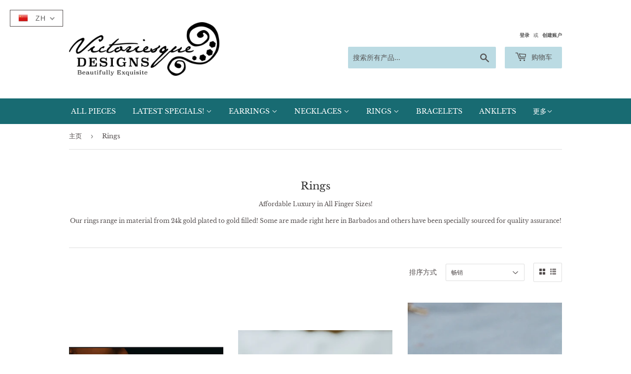

--- FILE ---
content_type: text/html; charset=utf-8
request_url: https://victoriesque.com/zh/collections/rings
body_size: 25419
content:
<!doctype html>
<html class="no-touch no-js">
<head>
  <script>(function(H){H.className=H.className.replace(/\bno-js\b/,'js')})(document.documentElement)</script>
  <!-- Basic page needs ================================================== -->
  <meta charset="utf-8">
  <meta http-equiv="X-UA-Compatible" content="IE=edge,chrome=1">

  
  <link rel="shortcut icon" href="//victoriesque.com/cdn/shop/files/VD_Logo_Black_32x32.png?v=1613555976" type="image/png" />
  

  <!-- Title and description ================================================== -->
  <title>
  Rings &ndash; Victoriesque Designs Barbados
  </title>

  
    <meta name="description" content="Affordable Luxury in All Finger Sizes! Our rings range in material from 24k gold plated to gold filled! Some are made right here in Barbados and others have been specially sourced for quality assurance!">
  

  <!-- Product meta ================================================== -->
  <!-- /snippets/social-meta-tags.liquid -->




<meta property="og:site_name" content="Victoriesque Designs Barbados">
<meta property="og:url" content="https://victoriesque.com/zh/collections/rings">
<meta property="og:title" content="Rings">
<meta property="og:type" content="product.group">
<meta property="og:description" content="Affordable Luxury in All Finger Sizes! Our rings range in material from 24k gold plated to gold filled! Some are made right here in Barbados and others have been specially sourced for quality assurance!">

<meta property="og:image" content="http://victoriesque.com/cdn/shop/collections/Screenshot_2020-07-04_at_3.49.21_PM_1200x1200.png?v=1651254203">
<meta property="og:image:secure_url" content="https://victoriesque.com/cdn/shop/collections/Screenshot_2020-07-04_at_3.49.21_PM_1200x1200.png?v=1651254203">


<meta name="twitter:card" content="summary_large_image">
<meta name="twitter:title" content="Rings">
<meta name="twitter:description" content="Affordable Luxury in All Finger Sizes! Our rings range in material from 24k gold plated to gold filled! Some are made right here in Barbados and others have been specially sourced for quality assurance!">


  <!-- Helpers ================================================== -->
  <link rel="canonical" href="https://victoriesque.com/zh/collections/rings">
  <meta name="viewport" content="width=device-width,initial-scale=1">

  <!-- CSS ================================================== -->
  <link href="//victoriesque.com/cdn/shop/t/2/assets/theme.scss.css?v=87670229468115235311759259935" rel="stylesheet" type="text/css" media="all" />

  <!-- Header hook for plugins ================================================== -->
  <script>window.performance && window.performance.mark && window.performance.mark('shopify.content_for_header.start');</script><meta name="google-site-verification" content="gtzNvyyVWG2c2Ro7XDDLbVuSSBi9NJaYB8sfeC6f-30">
<meta id="shopify-digital-wallet" name="shopify-digital-wallet" content="/40704409759/digital_wallets/dialog">
<meta name="shopify-checkout-api-token" content="c4c43877bad5b3de51d8878c9f7824f5">
<link rel="alternate" type="application/atom+xml" title="Feed" href="/zh/collections/rings.atom" />
<link rel="next" href="/zh/collections/rings?page=2">
<link rel="alternate" hreflang="x-default" href="https://victoriesque.com/collections/rings">
<link rel="alternate" hreflang="en" href="https://victoriesque.com/collections/rings">
<link rel="alternate" hreflang="de" href="https://victoriesque.com/de/collections/rings">
<link rel="alternate" hreflang="es" href="https://victoriesque.com/es/collections/rings">
<link rel="alternate" hreflang="fr" href="https://victoriesque.com/fr/collections/rings">
<link rel="alternate" hreflang="ru" href="https://victoriesque.com/ru/collections/rings">
<link rel="alternate" hreflang="zh-Hans" href="https://victoriesque.com/zh/collections/rings">
<link rel="alternate" hreflang="zh-Hans-CN" href="https://victoriesque.com/zh-cn/collections/rings">
<link rel="alternate" hreflang="zh-Hans-AC" href="https://victoriesque.com/zh/collections/rings">
<link rel="alternate" hreflang="zh-Hans-AD" href="https://victoriesque.com/zh/collections/rings">
<link rel="alternate" hreflang="zh-Hans-AE" href="https://victoriesque.com/zh/collections/rings">
<link rel="alternate" hreflang="zh-Hans-AF" href="https://victoriesque.com/zh/collections/rings">
<link rel="alternate" hreflang="zh-Hans-AG" href="https://victoriesque.com/zh/collections/rings">
<link rel="alternate" hreflang="zh-Hans-AI" href="https://victoriesque.com/zh/collections/rings">
<link rel="alternate" hreflang="zh-Hans-AL" href="https://victoriesque.com/zh/collections/rings">
<link rel="alternate" hreflang="zh-Hans-AM" href="https://victoriesque.com/zh/collections/rings">
<link rel="alternate" hreflang="zh-Hans-AO" href="https://victoriesque.com/zh/collections/rings">
<link rel="alternate" hreflang="zh-Hans-AR" href="https://victoriesque.com/zh/collections/rings">
<link rel="alternate" hreflang="zh-Hans-AT" href="https://victoriesque.com/zh/collections/rings">
<link rel="alternate" hreflang="zh-Hans-AU" href="https://victoriesque.com/zh/collections/rings">
<link rel="alternate" hreflang="zh-Hans-AW" href="https://victoriesque.com/zh/collections/rings">
<link rel="alternate" hreflang="zh-Hans-AX" href="https://victoriesque.com/zh/collections/rings">
<link rel="alternate" hreflang="zh-Hans-AZ" href="https://victoriesque.com/zh/collections/rings">
<link rel="alternate" hreflang="zh-Hans-BA" href="https://victoriesque.com/zh/collections/rings">
<link rel="alternate" hreflang="zh-Hans-BB" href="https://victoriesque.com/zh/collections/rings">
<link rel="alternate" hreflang="zh-Hans-BD" href="https://victoriesque.com/zh/collections/rings">
<link rel="alternate" hreflang="zh-Hans-BE" href="https://victoriesque.com/zh/collections/rings">
<link rel="alternate" hreflang="zh-Hans-BF" href="https://victoriesque.com/zh/collections/rings">
<link rel="alternate" hreflang="zh-Hans-BG" href="https://victoriesque.com/zh/collections/rings">
<link rel="alternate" hreflang="zh-Hans-BH" href="https://victoriesque.com/zh/collections/rings">
<link rel="alternate" hreflang="zh-Hans-BI" href="https://victoriesque.com/zh/collections/rings">
<link rel="alternate" hreflang="zh-Hans-BJ" href="https://victoriesque.com/zh/collections/rings">
<link rel="alternate" hreflang="zh-Hans-BL" href="https://victoriesque.com/zh/collections/rings">
<link rel="alternate" hreflang="zh-Hans-BM" href="https://victoriesque.com/zh/collections/rings">
<link rel="alternate" hreflang="zh-Hans-BN" href="https://victoriesque.com/zh/collections/rings">
<link rel="alternate" hreflang="zh-Hans-BO" href="https://victoriesque.com/zh/collections/rings">
<link rel="alternate" hreflang="zh-Hans-BQ" href="https://victoriesque.com/zh/collections/rings">
<link rel="alternate" hreflang="zh-Hans-BR" href="https://victoriesque.com/zh/collections/rings">
<link rel="alternate" hreflang="zh-Hans-BS" href="https://victoriesque.com/zh/collections/rings">
<link rel="alternate" hreflang="zh-Hans-BT" href="https://victoriesque.com/zh/collections/rings">
<link rel="alternate" hreflang="zh-Hans-BW" href="https://victoriesque.com/zh/collections/rings">
<link rel="alternate" hreflang="zh-Hans-BY" href="https://victoriesque.com/zh/collections/rings">
<link rel="alternate" hreflang="zh-Hans-BZ" href="https://victoriesque.com/zh/collections/rings">
<link rel="alternate" hreflang="zh-Hans-CA" href="https://victoriesque.com/zh/collections/rings">
<link rel="alternate" hreflang="zh-Hans-CC" href="https://victoriesque.com/zh/collections/rings">
<link rel="alternate" hreflang="zh-Hans-CD" href="https://victoriesque.com/zh/collections/rings">
<link rel="alternate" hreflang="zh-Hans-CF" href="https://victoriesque.com/zh/collections/rings">
<link rel="alternate" hreflang="zh-Hans-CG" href="https://victoriesque.com/zh/collections/rings">
<link rel="alternate" hreflang="zh-Hans-CH" href="https://victoriesque.com/zh/collections/rings">
<link rel="alternate" hreflang="zh-Hans-CI" href="https://victoriesque.com/zh/collections/rings">
<link rel="alternate" hreflang="zh-Hans-CK" href="https://victoriesque.com/zh/collections/rings">
<link rel="alternate" hreflang="zh-Hans-CL" href="https://victoriesque.com/zh/collections/rings">
<link rel="alternate" hreflang="zh-Hans-CM" href="https://victoriesque.com/zh/collections/rings">
<link rel="alternate" hreflang="zh-Hans-CO" href="https://victoriesque.com/zh/collections/rings">
<link rel="alternate" hreflang="zh-Hans-CR" href="https://victoriesque.com/zh/collections/rings">
<link rel="alternate" hreflang="zh-Hans-CV" href="https://victoriesque.com/zh/collections/rings">
<link rel="alternate" hreflang="zh-Hans-CW" href="https://victoriesque.com/zh/collections/rings">
<link rel="alternate" hreflang="zh-Hans-CX" href="https://victoriesque.com/zh/collections/rings">
<link rel="alternate" hreflang="zh-Hans-CY" href="https://victoriesque.com/zh/collections/rings">
<link rel="alternate" hreflang="zh-Hans-CZ" href="https://victoriesque.com/zh/collections/rings">
<link rel="alternate" hreflang="zh-Hans-DE" href="https://victoriesque.com/zh/collections/rings">
<link rel="alternate" hreflang="zh-Hans-DJ" href="https://victoriesque.com/zh/collections/rings">
<link rel="alternate" hreflang="zh-Hans-DK" href="https://victoriesque.com/zh/collections/rings">
<link rel="alternate" hreflang="zh-Hans-DM" href="https://victoriesque.com/zh/collections/rings">
<link rel="alternate" hreflang="zh-Hans-DO" href="https://victoriesque.com/zh/collections/rings">
<link rel="alternate" hreflang="zh-Hans-DZ" href="https://victoriesque.com/zh/collections/rings">
<link rel="alternate" hreflang="zh-Hans-EC" href="https://victoriesque.com/zh/collections/rings">
<link rel="alternate" hreflang="zh-Hans-EE" href="https://victoriesque.com/zh/collections/rings">
<link rel="alternate" hreflang="zh-Hans-EG" href="https://victoriesque.com/zh/collections/rings">
<link rel="alternate" hreflang="zh-Hans-EH" href="https://victoriesque.com/zh/collections/rings">
<link rel="alternate" hreflang="zh-Hans-ER" href="https://victoriesque.com/zh/collections/rings">
<link rel="alternate" hreflang="zh-Hans-ES" href="https://victoriesque.com/zh/collections/rings">
<link rel="alternate" hreflang="zh-Hans-ET" href="https://victoriesque.com/zh/collections/rings">
<link rel="alternate" hreflang="zh-Hans-FI" href="https://victoriesque.com/zh/collections/rings">
<link rel="alternate" hreflang="zh-Hans-FJ" href="https://victoriesque.com/zh/collections/rings">
<link rel="alternate" hreflang="zh-Hans-FK" href="https://victoriesque.com/zh/collections/rings">
<link rel="alternate" hreflang="zh-Hans-FO" href="https://victoriesque.com/zh/collections/rings">
<link rel="alternate" hreflang="zh-Hans-FR" href="https://victoriesque.com/zh/collections/rings">
<link rel="alternate" hreflang="zh-Hans-GA" href="https://victoriesque.com/zh/collections/rings">
<link rel="alternate" hreflang="zh-Hans-GB" href="https://victoriesque.com/zh/collections/rings">
<link rel="alternate" hreflang="zh-Hans-GD" href="https://victoriesque.com/zh/collections/rings">
<link rel="alternate" hreflang="zh-Hans-GE" href="https://victoriesque.com/zh/collections/rings">
<link rel="alternate" hreflang="zh-Hans-GF" href="https://victoriesque.com/zh/collections/rings">
<link rel="alternate" hreflang="zh-Hans-GG" href="https://victoriesque.com/zh/collections/rings">
<link rel="alternate" hreflang="zh-Hans-GH" href="https://victoriesque.com/zh/collections/rings">
<link rel="alternate" hreflang="zh-Hans-GI" href="https://victoriesque.com/zh/collections/rings">
<link rel="alternate" hreflang="zh-Hans-GL" href="https://victoriesque.com/zh/collections/rings">
<link rel="alternate" hreflang="zh-Hans-GM" href="https://victoriesque.com/zh/collections/rings">
<link rel="alternate" hreflang="zh-Hans-GN" href="https://victoriesque.com/zh/collections/rings">
<link rel="alternate" hreflang="zh-Hans-GP" href="https://victoriesque.com/zh/collections/rings">
<link rel="alternate" hreflang="zh-Hans-GQ" href="https://victoriesque.com/zh/collections/rings">
<link rel="alternate" hreflang="zh-Hans-GR" href="https://victoriesque.com/zh/collections/rings">
<link rel="alternate" hreflang="zh-Hans-GS" href="https://victoriesque.com/zh/collections/rings">
<link rel="alternate" hreflang="zh-Hans-GT" href="https://victoriesque.com/zh/collections/rings">
<link rel="alternate" hreflang="zh-Hans-GW" href="https://victoriesque.com/zh/collections/rings">
<link rel="alternate" hreflang="zh-Hans-GY" href="https://victoriesque.com/zh/collections/rings">
<link rel="alternate" hreflang="zh-Hans-HK" href="https://victoriesque.com/zh/collections/rings">
<link rel="alternate" hreflang="zh-Hans-HN" href="https://victoriesque.com/zh/collections/rings">
<link rel="alternate" hreflang="zh-Hans-HR" href="https://victoriesque.com/zh/collections/rings">
<link rel="alternate" hreflang="zh-Hans-HT" href="https://victoriesque.com/zh/collections/rings">
<link rel="alternate" hreflang="zh-Hans-HU" href="https://victoriesque.com/zh/collections/rings">
<link rel="alternate" hreflang="zh-Hans-ID" href="https://victoriesque.com/zh/collections/rings">
<link rel="alternate" hreflang="zh-Hans-IE" href="https://victoriesque.com/zh/collections/rings">
<link rel="alternate" hreflang="zh-Hans-IL" href="https://victoriesque.com/zh/collections/rings">
<link rel="alternate" hreflang="zh-Hans-IM" href="https://victoriesque.com/zh/collections/rings">
<link rel="alternate" hreflang="zh-Hans-IN" href="https://victoriesque.com/zh/collections/rings">
<link rel="alternate" hreflang="zh-Hans-IO" href="https://victoriesque.com/zh/collections/rings">
<link rel="alternate" hreflang="zh-Hans-IQ" href="https://victoriesque.com/zh/collections/rings">
<link rel="alternate" hreflang="zh-Hans-IS" href="https://victoriesque.com/zh/collections/rings">
<link rel="alternate" hreflang="zh-Hans-IT" href="https://victoriesque.com/zh/collections/rings">
<link rel="alternate" hreflang="zh-Hans-JE" href="https://victoriesque.com/zh/collections/rings">
<link rel="alternate" hreflang="zh-Hans-JM" href="https://victoriesque.com/zh/collections/rings">
<link rel="alternate" hreflang="zh-Hans-JO" href="https://victoriesque.com/zh/collections/rings">
<link rel="alternate" hreflang="zh-Hans-JP" href="https://victoriesque.com/zh/collections/rings">
<link rel="alternate" hreflang="zh-Hans-KE" href="https://victoriesque.com/zh/collections/rings">
<link rel="alternate" hreflang="zh-Hans-KG" href="https://victoriesque.com/zh/collections/rings">
<link rel="alternate" hreflang="zh-Hans-KH" href="https://victoriesque.com/zh/collections/rings">
<link rel="alternate" hreflang="zh-Hans-KI" href="https://victoriesque.com/zh/collections/rings">
<link rel="alternate" hreflang="zh-Hans-KM" href="https://victoriesque.com/zh/collections/rings">
<link rel="alternate" hreflang="zh-Hans-KN" href="https://victoriesque.com/zh/collections/rings">
<link rel="alternate" hreflang="zh-Hans-KR" href="https://victoriesque.com/zh/collections/rings">
<link rel="alternate" hreflang="zh-Hans-KW" href="https://victoriesque.com/zh/collections/rings">
<link rel="alternate" hreflang="zh-Hans-KY" href="https://victoriesque.com/zh/collections/rings">
<link rel="alternate" hreflang="zh-Hans-KZ" href="https://victoriesque.com/zh/collections/rings">
<link rel="alternate" hreflang="zh-Hans-LA" href="https://victoriesque.com/zh/collections/rings">
<link rel="alternate" hreflang="zh-Hans-LB" href="https://victoriesque.com/zh/collections/rings">
<link rel="alternate" hreflang="zh-Hans-LC" href="https://victoriesque.com/zh/collections/rings">
<link rel="alternate" hreflang="zh-Hans-LI" href="https://victoriesque.com/zh/collections/rings">
<link rel="alternate" hreflang="zh-Hans-LK" href="https://victoriesque.com/zh/collections/rings">
<link rel="alternate" hreflang="zh-Hans-LR" href="https://victoriesque.com/zh/collections/rings">
<link rel="alternate" hreflang="zh-Hans-LS" href="https://victoriesque.com/zh/collections/rings">
<link rel="alternate" hreflang="zh-Hans-LT" href="https://victoriesque.com/zh/collections/rings">
<link rel="alternate" hreflang="zh-Hans-LU" href="https://victoriesque.com/zh/collections/rings">
<link rel="alternate" hreflang="zh-Hans-LV" href="https://victoriesque.com/zh/collections/rings">
<link rel="alternate" hreflang="zh-Hans-LY" href="https://victoriesque.com/zh/collections/rings">
<link rel="alternate" hreflang="zh-Hans-MA" href="https://victoriesque.com/zh/collections/rings">
<link rel="alternate" hreflang="zh-Hans-MC" href="https://victoriesque.com/zh/collections/rings">
<link rel="alternate" hreflang="zh-Hans-MD" href="https://victoriesque.com/zh/collections/rings">
<link rel="alternate" hreflang="zh-Hans-ME" href="https://victoriesque.com/zh/collections/rings">
<link rel="alternate" hreflang="zh-Hans-MF" href="https://victoriesque.com/zh/collections/rings">
<link rel="alternate" hreflang="zh-Hans-MG" href="https://victoriesque.com/zh/collections/rings">
<link rel="alternate" hreflang="zh-Hans-MK" href="https://victoriesque.com/zh/collections/rings">
<link rel="alternate" hreflang="zh-Hans-ML" href="https://victoriesque.com/zh/collections/rings">
<link rel="alternate" hreflang="zh-Hans-MM" href="https://victoriesque.com/zh/collections/rings">
<link rel="alternate" hreflang="zh-Hans-MN" href="https://victoriesque.com/zh/collections/rings">
<link rel="alternate" hreflang="zh-Hans-MO" href="https://victoriesque.com/zh/collections/rings">
<link rel="alternate" hreflang="zh-Hans-MQ" href="https://victoriesque.com/zh/collections/rings">
<link rel="alternate" hreflang="zh-Hans-MR" href="https://victoriesque.com/zh/collections/rings">
<link rel="alternate" hreflang="zh-Hans-MS" href="https://victoriesque.com/zh/collections/rings">
<link rel="alternate" hreflang="zh-Hans-MT" href="https://victoriesque.com/zh/collections/rings">
<link rel="alternate" hreflang="zh-Hans-MU" href="https://victoriesque.com/zh/collections/rings">
<link rel="alternate" hreflang="zh-Hans-MV" href="https://victoriesque.com/zh/collections/rings">
<link rel="alternate" hreflang="zh-Hans-MW" href="https://victoriesque.com/zh/collections/rings">
<link rel="alternate" hreflang="zh-Hans-MX" href="https://victoriesque.com/zh/collections/rings">
<link rel="alternate" hreflang="zh-Hans-MY" href="https://victoriesque.com/zh/collections/rings">
<link rel="alternate" hreflang="zh-Hans-MZ" href="https://victoriesque.com/zh/collections/rings">
<link rel="alternate" hreflang="zh-Hans-NA" href="https://victoriesque.com/zh/collections/rings">
<link rel="alternate" hreflang="zh-Hans-NC" href="https://victoriesque.com/zh/collections/rings">
<link rel="alternate" hreflang="zh-Hans-NE" href="https://victoriesque.com/zh/collections/rings">
<link rel="alternate" hreflang="zh-Hans-NF" href="https://victoriesque.com/zh/collections/rings">
<link rel="alternate" hreflang="zh-Hans-NG" href="https://victoriesque.com/zh/collections/rings">
<link rel="alternate" hreflang="zh-Hans-NI" href="https://victoriesque.com/zh/collections/rings">
<link rel="alternate" hreflang="zh-Hans-NL" href="https://victoriesque.com/zh/collections/rings">
<link rel="alternate" hreflang="zh-Hans-NO" href="https://victoriesque.com/zh/collections/rings">
<link rel="alternate" hreflang="zh-Hans-NP" href="https://victoriesque.com/zh/collections/rings">
<link rel="alternate" hreflang="zh-Hans-NR" href="https://victoriesque.com/zh/collections/rings">
<link rel="alternate" hreflang="zh-Hans-NU" href="https://victoriesque.com/zh/collections/rings">
<link rel="alternate" hreflang="zh-Hans-NZ" href="https://victoriesque.com/zh/collections/rings">
<link rel="alternate" hreflang="zh-Hans-OM" href="https://victoriesque.com/zh/collections/rings">
<link rel="alternate" hreflang="zh-Hans-PA" href="https://victoriesque.com/zh/collections/rings">
<link rel="alternate" hreflang="zh-Hans-PE" href="https://victoriesque.com/zh/collections/rings">
<link rel="alternate" hreflang="zh-Hans-PF" href="https://victoriesque.com/zh/collections/rings">
<link rel="alternate" hreflang="zh-Hans-PG" href="https://victoriesque.com/zh/collections/rings">
<link rel="alternate" hreflang="zh-Hans-PH" href="https://victoriesque.com/zh/collections/rings">
<link rel="alternate" hreflang="zh-Hans-PK" href="https://victoriesque.com/zh/collections/rings">
<link rel="alternate" hreflang="zh-Hans-PL" href="https://victoriesque.com/zh/collections/rings">
<link rel="alternate" hreflang="zh-Hans-PM" href="https://victoriesque.com/zh/collections/rings">
<link rel="alternate" hreflang="zh-Hans-PN" href="https://victoriesque.com/zh/collections/rings">
<link rel="alternate" hreflang="zh-Hans-PS" href="https://victoriesque.com/zh/collections/rings">
<link rel="alternate" hreflang="zh-Hans-PT" href="https://victoriesque.com/zh/collections/rings">
<link rel="alternate" hreflang="zh-Hans-PY" href="https://victoriesque.com/zh/collections/rings">
<link rel="alternate" hreflang="zh-Hans-QA" href="https://victoriesque.com/zh/collections/rings">
<link rel="alternate" hreflang="zh-Hans-RE" href="https://victoriesque.com/zh/collections/rings">
<link rel="alternate" hreflang="zh-Hans-RO" href="https://victoriesque.com/zh/collections/rings">
<link rel="alternate" hreflang="zh-Hans-RS" href="https://victoriesque.com/zh/collections/rings">
<link rel="alternate" hreflang="zh-Hans-RU" href="https://victoriesque.com/zh/collections/rings">
<link rel="alternate" hreflang="zh-Hans-RW" href="https://victoriesque.com/zh/collections/rings">
<link rel="alternate" hreflang="zh-Hans-SA" href="https://victoriesque.com/zh/collections/rings">
<link rel="alternate" hreflang="zh-Hans-SB" href="https://victoriesque.com/zh/collections/rings">
<link rel="alternate" hreflang="zh-Hans-SC" href="https://victoriesque.com/zh/collections/rings">
<link rel="alternate" hreflang="zh-Hans-SD" href="https://victoriesque.com/zh/collections/rings">
<link rel="alternate" hreflang="zh-Hans-SE" href="https://victoriesque.com/zh/collections/rings">
<link rel="alternate" hreflang="zh-Hans-SG" href="https://victoriesque.com/zh/collections/rings">
<link rel="alternate" hreflang="zh-Hans-SH" href="https://victoriesque.com/zh/collections/rings">
<link rel="alternate" hreflang="zh-Hans-SI" href="https://victoriesque.com/zh/collections/rings">
<link rel="alternate" hreflang="zh-Hans-SJ" href="https://victoriesque.com/zh/collections/rings">
<link rel="alternate" hreflang="zh-Hans-SK" href="https://victoriesque.com/zh/collections/rings">
<link rel="alternate" hreflang="zh-Hans-SL" href="https://victoriesque.com/zh/collections/rings">
<link rel="alternate" hreflang="zh-Hans-SM" href="https://victoriesque.com/zh/collections/rings">
<link rel="alternate" hreflang="zh-Hans-SN" href="https://victoriesque.com/zh/collections/rings">
<link rel="alternate" hreflang="zh-Hans-SO" href="https://victoriesque.com/zh/collections/rings">
<link rel="alternate" hreflang="zh-Hans-SR" href="https://victoriesque.com/zh/collections/rings">
<link rel="alternate" hreflang="zh-Hans-SS" href="https://victoriesque.com/zh/collections/rings">
<link rel="alternate" hreflang="zh-Hans-ST" href="https://victoriesque.com/zh/collections/rings">
<link rel="alternate" hreflang="zh-Hans-SV" href="https://victoriesque.com/zh/collections/rings">
<link rel="alternate" hreflang="zh-Hans-SX" href="https://victoriesque.com/zh/collections/rings">
<link rel="alternate" hreflang="zh-Hans-SZ" href="https://victoriesque.com/zh/collections/rings">
<link rel="alternate" hreflang="zh-Hans-TA" href="https://victoriesque.com/zh/collections/rings">
<link rel="alternate" hreflang="zh-Hans-TC" href="https://victoriesque.com/zh/collections/rings">
<link rel="alternate" hreflang="zh-Hans-TD" href="https://victoriesque.com/zh/collections/rings">
<link rel="alternate" hreflang="zh-Hans-TF" href="https://victoriesque.com/zh/collections/rings">
<link rel="alternate" hreflang="zh-Hans-TG" href="https://victoriesque.com/zh/collections/rings">
<link rel="alternate" hreflang="zh-Hans-TH" href="https://victoriesque.com/zh/collections/rings">
<link rel="alternate" hreflang="zh-Hans-TJ" href="https://victoriesque.com/zh/collections/rings">
<link rel="alternate" hreflang="zh-Hans-TK" href="https://victoriesque.com/zh/collections/rings">
<link rel="alternate" hreflang="zh-Hans-TL" href="https://victoriesque.com/zh/collections/rings">
<link rel="alternate" hreflang="zh-Hans-TM" href="https://victoriesque.com/zh/collections/rings">
<link rel="alternate" hreflang="zh-Hans-TN" href="https://victoriesque.com/zh/collections/rings">
<link rel="alternate" hreflang="zh-Hans-TO" href="https://victoriesque.com/zh/collections/rings">
<link rel="alternate" hreflang="zh-Hans-TR" href="https://victoriesque.com/zh/collections/rings">
<link rel="alternate" hreflang="zh-Hans-TT" href="https://victoriesque.com/zh/collections/rings">
<link rel="alternate" hreflang="zh-Hans-TV" href="https://victoriesque.com/zh/collections/rings">
<link rel="alternate" hreflang="zh-Hans-TW" href="https://victoriesque.com/zh/collections/rings">
<link rel="alternate" hreflang="zh-Hans-TZ" href="https://victoriesque.com/zh/collections/rings">
<link rel="alternate" hreflang="zh-Hans-UA" href="https://victoriesque.com/zh/collections/rings">
<link rel="alternate" hreflang="zh-Hans-UG" href="https://victoriesque.com/zh/collections/rings">
<link rel="alternate" hreflang="zh-Hans-UM" href="https://victoriesque.com/zh/collections/rings">
<link rel="alternate" hreflang="zh-Hans-US" href="https://victoriesque.com/zh/collections/rings">
<link rel="alternate" hreflang="zh-Hans-UY" href="https://victoriesque.com/zh/collections/rings">
<link rel="alternate" hreflang="zh-Hans-UZ" href="https://victoriesque.com/zh/collections/rings">
<link rel="alternate" hreflang="zh-Hans-VA" href="https://victoriesque.com/zh/collections/rings">
<link rel="alternate" hreflang="zh-Hans-VC" href="https://victoriesque.com/zh/collections/rings">
<link rel="alternate" hreflang="zh-Hans-VE" href="https://victoriesque.com/zh/collections/rings">
<link rel="alternate" hreflang="zh-Hans-VG" href="https://victoriesque.com/zh/collections/rings">
<link rel="alternate" hreflang="zh-Hans-VN" href="https://victoriesque.com/zh/collections/rings">
<link rel="alternate" hreflang="zh-Hans-VU" href="https://victoriesque.com/zh/collections/rings">
<link rel="alternate" hreflang="zh-Hans-WF" href="https://victoriesque.com/zh/collections/rings">
<link rel="alternate" hreflang="zh-Hans-WS" href="https://victoriesque.com/zh/collections/rings">
<link rel="alternate" hreflang="zh-Hans-XK" href="https://victoriesque.com/zh/collections/rings">
<link rel="alternate" hreflang="zh-Hans-YE" href="https://victoriesque.com/zh/collections/rings">
<link rel="alternate" hreflang="zh-Hans-YT" href="https://victoriesque.com/zh/collections/rings">
<link rel="alternate" hreflang="zh-Hans-ZA" href="https://victoriesque.com/zh/collections/rings">
<link rel="alternate" hreflang="zh-Hans-ZM" href="https://victoriesque.com/zh/collections/rings">
<link rel="alternate" hreflang="zh-Hans-ZW" href="https://victoriesque.com/zh/collections/rings">
<link rel="alternate" type="application/json+oembed" href="https://victoriesque.com/zh/collections/rings.oembed">
<script async="async" src="/checkouts/internal/preloads.js?locale=zh-US"></script>
<link rel="preconnect" href="https://shop.app" crossorigin="anonymous">
<script async="async" src="https://shop.app/checkouts/internal/preloads.js?locale=zh-US&shop_id=40704409759" crossorigin="anonymous"></script>
<script id="apple-pay-shop-capabilities" type="application/json">{"shopId":40704409759,"countryCode":"NZ","currencyCode":"BBD","merchantCapabilities":["supports3DS"],"merchantId":"gid:\/\/shopify\/Shop\/40704409759","merchantName":"Victoriesque Designs Barbados","requiredBillingContactFields":["postalAddress","email","phone"],"requiredShippingContactFields":["postalAddress","email","phone"],"shippingType":"shipping","supportedNetworks":["visa","masterCard","amex","jcb"],"total":{"type":"pending","label":"Victoriesque Designs Barbados","amount":"1.00"},"shopifyPaymentsEnabled":true,"supportsSubscriptions":true}</script>
<script id="shopify-features" type="application/json">{"accessToken":"c4c43877bad5b3de51d8878c9f7824f5","betas":["rich-media-storefront-analytics"],"domain":"victoriesque.com","predictiveSearch":true,"shopId":40704409759,"locale":"zh-cn"}</script>
<script>var Shopify = Shopify || {};
Shopify.shop = "victoriesque-designs-barbados.myshopify.com";
Shopify.locale = "zh-CN";
Shopify.currency = {"active":"BBD","rate":"1.0"};
Shopify.country = "US";
Shopify.theme = {"name":"Supply","id":101776687263,"schema_name":"Supply","schema_version":"8.9.23","theme_store_id":679,"role":"main"};
Shopify.theme.handle = "null";
Shopify.theme.style = {"id":null,"handle":null};
Shopify.cdnHost = "victoriesque.com/cdn";
Shopify.routes = Shopify.routes || {};
Shopify.routes.root = "/zh/";</script>
<script type="module">!function(o){(o.Shopify=o.Shopify||{}).modules=!0}(window);</script>
<script>!function(o){function n(){var o=[];function n(){o.push(Array.prototype.slice.apply(arguments))}return n.q=o,n}var t=o.Shopify=o.Shopify||{};t.loadFeatures=n(),t.autoloadFeatures=n()}(window);</script>
<script>
  window.ShopifyPay = window.ShopifyPay || {};
  window.ShopifyPay.apiHost = "shop.app\/pay";
  window.ShopifyPay.redirectState = null;
</script>
<script id="shop-js-analytics" type="application/json">{"pageType":"collection"}</script>
<script defer="defer" async type="module" src="//victoriesque.com/cdn/shopifycloud/shop-js/modules/v2/client.init-shop-cart-sync_B0PFz-AZ.zh-CN.esm.js"></script>
<script defer="defer" async type="module" src="//victoriesque.com/cdn/shopifycloud/shop-js/modules/v2/chunk.common_HTeLjR6K.esm.js"></script>
<script type="module">
  await import("//victoriesque.com/cdn/shopifycloud/shop-js/modules/v2/client.init-shop-cart-sync_B0PFz-AZ.zh-CN.esm.js");
await import("//victoriesque.com/cdn/shopifycloud/shop-js/modules/v2/chunk.common_HTeLjR6K.esm.js");

  window.Shopify.SignInWithShop?.initShopCartSync?.({"fedCMEnabled":true,"windoidEnabled":true});

</script>
<script>
  window.Shopify = window.Shopify || {};
  if (!window.Shopify.featureAssets) window.Shopify.featureAssets = {};
  window.Shopify.featureAssets['shop-js'] = {"shop-cart-sync":["modules/v2/client.shop-cart-sync_hVDWwORp.zh-CN.esm.js","modules/v2/chunk.common_HTeLjR6K.esm.js"],"init-fed-cm":["modules/v2/client.init-fed-cm_IA5zX9CI.zh-CN.esm.js","modules/v2/chunk.common_HTeLjR6K.esm.js"],"shop-button":["modules/v2/client.shop-button_ClY9EEgX.zh-CN.esm.js","modules/v2/chunk.common_HTeLjR6K.esm.js"],"init-windoid":["modules/v2/client.init-windoid_CpRE7vPf.zh-CN.esm.js","modules/v2/chunk.common_HTeLjR6K.esm.js"],"shop-cash-offers":["modules/v2/client.shop-cash-offers_BsU8yeLv.zh-CN.esm.js","modules/v2/chunk.common_HTeLjR6K.esm.js","modules/v2/chunk.modal_C3BgEr0E.esm.js"],"shop-toast-manager":["modules/v2/client.shop-toast-manager_CqFce6Rm.zh-CN.esm.js","modules/v2/chunk.common_HTeLjR6K.esm.js"],"init-shop-email-lookup-coordinator":["modules/v2/client.init-shop-email-lookup-coordinator_39CDTiUD.zh-CN.esm.js","modules/v2/chunk.common_HTeLjR6K.esm.js"],"pay-button":["modules/v2/client.pay-button_Cog7uvVz.zh-CN.esm.js","modules/v2/chunk.common_HTeLjR6K.esm.js"],"avatar":["modules/v2/client.avatar_BTnouDA3.zh-CN.esm.js"],"init-shop-cart-sync":["modules/v2/client.init-shop-cart-sync_B0PFz-AZ.zh-CN.esm.js","modules/v2/chunk.common_HTeLjR6K.esm.js"],"shop-login-button":["modules/v2/client.shop-login-button_DjDIG4KV.zh-CN.esm.js","modules/v2/chunk.common_HTeLjR6K.esm.js","modules/v2/chunk.modal_C3BgEr0E.esm.js"],"init-customer-accounts-sign-up":["modules/v2/client.init-customer-accounts-sign-up_uFTKEv3F.zh-CN.esm.js","modules/v2/client.shop-login-button_DjDIG4KV.zh-CN.esm.js","modules/v2/chunk.common_HTeLjR6K.esm.js","modules/v2/chunk.modal_C3BgEr0E.esm.js"],"init-shop-for-new-customer-accounts":["modules/v2/client.init-shop-for-new-customer-accounts_xqV9BZqn.zh-CN.esm.js","modules/v2/client.shop-login-button_DjDIG4KV.zh-CN.esm.js","modules/v2/chunk.common_HTeLjR6K.esm.js","modules/v2/chunk.modal_C3BgEr0E.esm.js"],"init-customer-accounts":["modules/v2/client.init-customer-accounts_BoSRmfnn.zh-CN.esm.js","modules/v2/client.shop-login-button_DjDIG4KV.zh-CN.esm.js","modules/v2/chunk.common_HTeLjR6K.esm.js","modules/v2/chunk.modal_C3BgEr0E.esm.js"],"shop-follow-button":["modules/v2/client.shop-follow-button_DKsXfKAG.zh-CN.esm.js","modules/v2/chunk.common_HTeLjR6K.esm.js","modules/v2/chunk.modal_C3BgEr0E.esm.js"],"lead-capture":["modules/v2/client.lead-capture_ENySa-TA.zh-CN.esm.js","modules/v2/chunk.common_HTeLjR6K.esm.js","modules/v2/chunk.modal_C3BgEr0E.esm.js"],"checkout-modal":["modules/v2/client.checkout-modal_CbOqbd19.zh-CN.esm.js","modules/v2/chunk.common_HTeLjR6K.esm.js","modules/v2/chunk.modal_C3BgEr0E.esm.js"],"shop-login":["modules/v2/client.shop-login_sZzptloN.zh-CN.esm.js","modules/v2/chunk.common_HTeLjR6K.esm.js","modules/v2/chunk.modal_C3BgEr0E.esm.js"],"payment-terms":["modules/v2/client.payment-terms_CnaPZwt6.zh-CN.esm.js","modules/v2/chunk.common_HTeLjR6K.esm.js","modules/v2/chunk.modal_C3BgEr0E.esm.js"]};
</script>
<script>(function() {
  var isLoaded = false;
  function asyncLoad() {
    if (isLoaded) return;
    isLoaded = true;
    var urls = ["https:\/\/cdn.prooffactor.com\/javascript\/dist\/1.0\/jcr-widget.js?account_id=shopify:victoriesque-designs-barbados.myshopify.com\u0026shop=victoriesque-designs-barbados.myshopify.com","https:\/\/call.chatra.io\/shopify?chatraId=vxkbwT272PZ5TgKQz\u0026shop=victoriesque-designs-barbados.myshopify.com","https:\/\/a.mailmunch.co\/widgets\/site-800602-ccd812418646dffe288011a9a7046c3b13e5c0d9.js?shop=victoriesque-designs-barbados.myshopify.com","https:\/\/cdn1.stamped.io\/files\/widget.min.js?shop=victoriesque-designs-barbados.myshopify.com","https:\/\/currency.conversionbear.com\/script?app=currency\u0026shop=victoriesque-designs-barbados.myshopify.com","https:\/\/upsell.conversionbear.com\/script?app=upsell\u0026shop=victoriesque-designs-barbados.myshopify.com","https:\/\/static.klaviyo.com\/onsite\/js\/klaviyo.js?company_id=XhfByS\u0026shop=victoriesque-designs-barbados.myshopify.com","https:\/\/static.klaviyo.com\/onsite\/js\/klaviyo.js?company_id=XhfByS\u0026shop=victoriesque-designs-barbados.myshopify.com","\/\/cdn.shopify.com\/proxy\/07f648e440748fa91833acdc52f1dcc9550592783604d67a5a38bfe95a991d08\/api.goaffpro.com\/loader.js?shop=victoriesque-designs-barbados.myshopify.com\u0026sp-cache-control=cHVibGljLCBtYXgtYWdlPTkwMA","https:\/\/sales-pop.carecart.io\/lib\/salesnotifier.js?shop=victoriesque-designs-barbados.myshopify.com","https:\/\/cdn.hextom.com\/js\/quickannouncementbar.js?shop=victoriesque-designs-barbados.myshopify.com"];
    for (var i = 0; i < urls.length; i++) {
      var s = document.createElement('script');
      s.type = 'text/javascript';
      s.async = true;
      s.src = urls[i];
      var x = document.getElementsByTagName('script')[0];
      x.parentNode.insertBefore(s, x);
    }
  };
  if(window.attachEvent) {
    window.attachEvent('onload', asyncLoad);
  } else {
    window.addEventListener('load', asyncLoad, false);
  }
})();</script>
<script id="__st">var __st={"a":40704409759,"offset":-14400,"reqid":"1bab5306-8fbd-4cdb-8ff8-b0d7cb084997-1769016283","pageurl":"victoriesque.com\/zh\/collections\/rings","u":"4a60e6d04081","p":"collection","rtyp":"collection","rid":201146302623};</script>
<script>window.ShopifyPaypalV4VisibilityTracking = true;</script>
<script id="captcha-bootstrap">!function(){'use strict';const t='contact',e='account',n='new_comment',o=[[t,t],['blogs',n],['comments',n],[t,'customer']],c=[[e,'customer_login'],[e,'guest_login'],[e,'recover_customer_password'],[e,'create_customer']],r=t=>t.map((([t,e])=>`form[action*='/${t}']:not([data-nocaptcha='true']) input[name='form_type'][value='${e}']`)).join(','),a=t=>()=>t?[...document.querySelectorAll(t)].map((t=>t.form)):[];function s(){const t=[...o],e=r(t);return a(e)}const i='password',u='form_key',d=['recaptcha-v3-token','g-recaptcha-response','h-captcha-response',i],f=()=>{try{return window.sessionStorage}catch{return}},m='__shopify_v',_=t=>t.elements[u];function p(t,e,n=!1){try{const o=window.sessionStorage,c=JSON.parse(o.getItem(e)),{data:r}=function(t){const{data:e,action:n}=t;return t[m]||n?{data:e,action:n}:{data:t,action:n}}(c);for(const[e,n]of Object.entries(r))t.elements[e]&&(t.elements[e].value=n);n&&o.removeItem(e)}catch(o){console.error('form repopulation failed',{error:o})}}const l='form_type',E='cptcha';function T(t){t.dataset[E]=!0}const w=window,h=w.document,L='Shopify',v='ce_forms',y='captcha';let A=!1;((t,e)=>{const n=(g='f06e6c50-85a8-45c8-87d0-21a2b65856fe',I='https://cdn.shopify.com/shopifycloud/storefront-forms-hcaptcha/ce_storefront_forms_captcha_hcaptcha.v1.5.2.iife.js',D={infoText:'受 hCaptcha 保护',privacyText:'隐私',termsText:'条款'},(t,e,n)=>{const o=w[L][v],c=o.bindForm;if(c)return c(t,g,e,D).then(n);var r;o.q.push([[t,g,e,D],n]),r=I,A||(h.body.append(Object.assign(h.createElement('script'),{id:'captcha-provider',async:!0,src:r})),A=!0)});var g,I,D;w[L]=w[L]||{},w[L][v]=w[L][v]||{},w[L][v].q=[],w[L][y]=w[L][y]||{},w[L][y].protect=function(t,e){n(t,void 0,e),T(t)},Object.freeze(w[L][y]),function(t,e,n,w,h,L){const[v,y,A,g]=function(t,e,n){const i=e?o:[],u=t?c:[],d=[...i,...u],f=r(d),m=r(i),_=r(d.filter((([t,e])=>n.includes(e))));return[a(f),a(m),a(_),s()]}(w,h,L),I=t=>{const e=t.target;return e instanceof HTMLFormElement?e:e&&e.form},D=t=>v().includes(t);t.addEventListener('submit',(t=>{const e=I(t);if(!e)return;const n=D(e)&&!e.dataset.hcaptchaBound&&!e.dataset.recaptchaBound,o=_(e),c=g().includes(e)&&(!o||!o.value);(n||c)&&t.preventDefault(),c&&!n&&(function(t){try{if(!f())return;!function(t){const e=f();if(!e)return;const n=_(t);if(!n)return;const o=n.value;o&&e.removeItem(o)}(t);const e=Array.from(Array(32),(()=>Math.random().toString(36)[2])).join('');!function(t,e){_(t)||t.append(Object.assign(document.createElement('input'),{type:'hidden',name:u})),t.elements[u].value=e}(t,e),function(t,e){const n=f();if(!n)return;const o=[...t.querySelectorAll(`input[type='${i}']`)].map((({name:t})=>t)),c=[...d,...o],r={};for(const[a,s]of new FormData(t).entries())c.includes(a)||(r[a]=s);n.setItem(e,JSON.stringify({[m]:1,action:t.action,data:r}))}(t,e)}catch(e){console.error('failed to persist form',e)}}(e),e.submit())}));const S=(t,e)=>{t&&!t.dataset[E]&&(n(t,e.some((e=>e===t))),T(t))};for(const o of['focusin','change'])t.addEventListener(o,(t=>{const e=I(t);D(e)&&S(e,y())}));const B=e.get('form_key'),M=e.get(l),P=B&&M;t.addEventListener('DOMContentLoaded',(()=>{const t=y();if(P)for(const e of t)e.elements[l].value===M&&p(e,B);[...new Set([...A(),...v().filter((t=>'true'===t.dataset.shopifyCaptcha))])].forEach((e=>S(e,t)))}))}(h,new URLSearchParams(w.location.search),n,t,e,['guest_login'])})(!0,!0)}();</script>
<script integrity="sha256-4kQ18oKyAcykRKYeNunJcIwy7WH5gtpwJnB7kiuLZ1E=" data-source-attribution="shopify.loadfeatures" defer="defer" src="//victoriesque.com/cdn/shopifycloud/storefront/assets/storefront/load_feature-a0a9edcb.js" crossorigin="anonymous"></script>
<script crossorigin="anonymous" defer="defer" src="//victoriesque.com/cdn/shopifycloud/storefront/assets/shopify_pay/storefront-65b4c6d7.js?v=20250812"></script>
<script data-source-attribution="shopify.dynamic_checkout.dynamic.init">var Shopify=Shopify||{};Shopify.PaymentButton=Shopify.PaymentButton||{isStorefrontPortableWallets:!0,init:function(){window.Shopify.PaymentButton.init=function(){};var t=document.createElement("script");t.src="https://victoriesque.com/cdn/shopifycloud/portable-wallets/latest/portable-wallets.zh-cn.js",t.type="module",document.head.appendChild(t)}};
</script>
<script data-source-attribution="shopify.dynamic_checkout.buyer_consent">
  function portableWalletsHideBuyerConsent(e){var t=document.getElementById("shopify-buyer-consent"),n=document.getElementById("shopify-subscription-policy-button");t&&n&&(t.classList.add("hidden"),t.setAttribute("aria-hidden","true"),n.removeEventListener("click",e))}function portableWalletsShowBuyerConsent(e){var t=document.getElementById("shopify-buyer-consent"),n=document.getElementById("shopify-subscription-policy-button");t&&n&&(t.classList.remove("hidden"),t.removeAttribute("aria-hidden"),n.addEventListener("click",e))}window.Shopify?.PaymentButton&&(window.Shopify.PaymentButton.hideBuyerConsent=portableWalletsHideBuyerConsent,window.Shopify.PaymentButton.showBuyerConsent=portableWalletsShowBuyerConsent);
</script>
<script data-source-attribution="shopify.dynamic_checkout.cart.bootstrap">document.addEventListener("DOMContentLoaded",(function(){function t(){return document.querySelector("shopify-accelerated-checkout-cart, shopify-accelerated-checkout")}if(t())Shopify.PaymentButton.init();else{new MutationObserver((function(e,n){t()&&(Shopify.PaymentButton.init(),n.disconnect())})).observe(document.body,{childList:!0,subtree:!0})}}));
</script>
<link id="shopify-accelerated-checkout-styles" rel="stylesheet" media="screen" href="https://victoriesque.com/cdn/shopifycloud/portable-wallets/latest/accelerated-checkout-backwards-compat.css" crossorigin="anonymous">
<style id="shopify-accelerated-checkout-cart">
        #shopify-buyer-consent {
  margin-top: 1em;
  display: inline-block;
  width: 100%;
}

#shopify-buyer-consent.hidden {
  display: none;
}

#shopify-subscription-policy-button {
  background: none;
  border: none;
  padding: 0;
  text-decoration: underline;
  font-size: inherit;
  cursor: pointer;
}

#shopify-subscription-policy-button::before {
  box-shadow: none;
}

      </style>

<script>window.performance && window.performance.mark && window.performance.mark('shopify.content_for_header.end');</script>

  
  

  <script src="//victoriesque.com/cdn/shop/t/2/assets/jquery-2.2.3.min.js?v=58211863146907186831591993718" type="text/javascript"></script>

  <script src="//victoriesque.com/cdn/shop/t/2/assets/lazysizes.min.js?v=8147953233334221341591993719" async="async"></script>
  <script src="//victoriesque.com/cdn/shop/t/2/assets/vendor.js?v=106177282645720727331591993721" defer="defer"></script>
  <script src="//victoriesque.com/cdn/shop/t/2/assets/theme.js?v=104651861431369677821714988299" defer="defer"></script>




  <link href="//victoriesque.com/cdn/shop/t/2/assets/translation-lab-language-switcher-floating.css?v=131636078256802863761594174255" rel="stylesheet" type="text/css" media="all" />


<link href="https://monorail-edge.shopifysvc.com" rel="dns-prefetch">
<script>(function(){if ("sendBeacon" in navigator && "performance" in window) {try {var session_token_from_headers = performance.getEntriesByType('navigation')[0].serverTiming.find(x => x.name == '_s').description;} catch {var session_token_from_headers = undefined;}var session_cookie_matches = document.cookie.match(/_shopify_s=([^;]*)/);var session_token_from_cookie = session_cookie_matches && session_cookie_matches.length === 2 ? session_cookie_matches[1] : "";var session_token = session_token_from_headers || session_token_from_cookie || "";function handle_abandonment_event(e) {var entries = performance.getEntries().filter(function(entry) {return /monorail-edge.shopifysvc.com/.test(entry.name);});if (!window.abandonment_tracked && entries.length === 0) {window.abandonment_tracked = true;var currentMs = Date.now();var navigation_start = performance.timing.navigationStart;var payload = {shop_id: 40704409759,url: window.location.href,navigation_start,duration: currentMs - navigation_start,session_token,page_type: "collection"};window.navigator.sendBeacon("https://monorail-edge.shopifysvc.com/v1/produce", JSON.stringify({schema_id: "online_store_buyer_site_abandonment/1.1",payload: payload,metadata: {event_created_at_ms: currentMs,event_sent_at_ms: currentMs}}));}}window.addEventListener('pagehide', handle_abandonment_event);}}());</script>
<script id="web-pixels-manager-setup">(function e(e,d,r,n,o){if(void 0===o&&(o={}),!Boolean(null===(a=null===(i=window.Shopify)||void 0===i?void 0:i.analytics)||void 0===a?void 0:a.replayQueue)){var i,a;window.Shopify=window.Shopify||{};var t=window.Shopify;t.analytics=t.analytics||{};var s=t.analytics;s.replayQueue=[],s.publish=function(e,d,r){return s.replayQueue.push([e,d,r]),!0};try{self.performance.mark("wpm:start")}catch(e){}var l=function(){var e={modern:/Edge?\/(1{2}[4-9]|1[2-9]\d|[2-9]\d{2}|\d{4,})\.\d+(\.\d+|)|Firefox\/(1{2}[4-9]|1[2-9]\d|[2-9]\d{2}|\d{4,})\.\d+(\.\d+|)|Chrom(ium|e)\/(9{2}|\d{3,})\.\d+(\.\d+|)|(Maci|X1{2}).+ Version\/(15\.\d+|(1[6-9]|[2-9]\d|\d{3,})\.\d+)([,.]\d+|)( \(\w+\)|)( Mobile\/\w+|) Safari\/|Chrome.+OPR\/(9{2}|\d{3,})\.\d+\.\d+|(CPU[ +]OS|iPhone[ +]OS|CPU[ +]iPhone|CPU IPhone OS|CPU iPad OS)[ +]+(15[._]\d+|(1[6-9]|[2-9]\d|\d{3,})[._]\d+)([._]\d+|)|Android:?[ /-](13[3-9]|1[4-9]\d|[2-9]\d{2}|\d{4,})(\.\d+|)(\.\d+|)|Android.+Firefox\/(13[5-9]|1[4-9]\d|[2-9]\d{2}|\d{4,})\.\d+(\.\d+|)|Android.+Chrom(ium|e)\/(13[3-9]|1[4-9]\d|[2-9]\d{2}|\d{4,})\.\d+(\.\d+|)|SamsungBrowser\/([2-9]\d|\d{3,})\.\d+/,legacy:/Edge?\/(1[6-9]|[2-9]\d|\d{3,})\.\d+(\.\d+|)|Firefox\/(5[4-9]|[6-9]\d|\d{3,})\.\d+(\.\d+|)|Chrom(ium|e)\/(5[1-9]|[6-9]\d|\d{3,})\.\d+(\.\d+|)([\d.]+$|.*Safari\/(?![\d.]+ Edge\/[\d.]+$))|(Maci|X1{2}).+ Version\/(10\.\d+|(1[1-9]|[2-9]\d|\d{3,})\.\d+)([,.]\d+|)( \(\w+\)|)( Mobile\/\w+|) Safari\/|Chrome.+OPR\/(3[89]|[4-9]\d|\d{3,})\.\d+\.\d+|(CPU[ +]OS|iPhone[ +]OS|CPU[ +]iPhone|CPU IPhone OS|CPU iPad OS)[ +]+(10[._]\d+|(1[1-9]|[2-9]\d|\d{3,})[._]\d+)([._]\d+|)|Android:?[ /-](13[3-9]|1[4-9]\d|[2-9]\d{2}|\d{4,})(\.\d+|)(\.\d+|)|Mobile Safari.+OPR\/([89]\d|\d{3,})\.\d+\.\d+|Android.+Firefox\/(13[5-9]|1[4-9]\d|[2-9]\d{2}|\d{4,})\.\d+(\.\d+|)|Android.+Chrom(ium|e)\/(13[3-9]|1[4-9]\d|[2-9]\d{2}|\d{4,})\.\d+(\.\d+|)|Android.+(UC? ?Browser|UCWEB|U3)[ /]?(15\.([5-9]|\d{2,})|(1[6-9]|[2-9]\d|\d{3,})\.\d+)\.\d+|SamsungBrowser\/(5\.\d+|([6-9]|\d{2,})\.\d+)|Android.+MQ{2}Browser\/(14(\.(9|\d{2,})|)|(1[5-9]|[2-9]\d|\d{3,})(\.\d+|))(\.\d+|)|K[Aa][Ii]OS\/(3\.\d+|([4-9]|\d{2,})\.\d+)(\.\d+|)/},d=e.modern,r=e.legacy,n=navigator.userAgent;return n.match(d)?"modern":n.match(r)?"legacy":"unknown"}(),u="modern"===l?"modern":"legacy",c=(null!=n?n:{modern:"",legacy:""})[u],f=function(e){return[e.baseUrl,"/wpm","/b",e.hashVersion,"modern"===e.buildTarget?"m":"l",".js"].join("")}({baseUrl:d,hashVersion:r,buildTarget:u}),m=function(e){var d=e.version,r=e.bundleTarget,n=e.surface,o=e.pageUrl,i=e.monorailEndpoint;return{emit:function(e){var a=e.status,t=e.errorMsg,s=(new Date).getTime(),l=JSON.stringify({metadata:{event_sent_at_ms:s},events:[{schema_id:"web_pixels_manager_load/3.1",payload:{version:d,bundle_target:r,page_url:o,status:a,surface:n,error_msg:t},metadata:{event_created_at_ms:s}}]});if(!i)return console&&console.warn&&console.warn("[Web Pixels Manager] No Monorail endpoint provided, skipping logging."),!1;try{return self.navigator.sendBeacon.bind(self.navigator)(i,l)}catch(e){}var u=new XMLHttpRequest;try{return u.open("POST",i,!0),u.setRequestHeader("Content-Type","text/plain"),u.send(l),!0}catch(e){return console&&console.warn&&console.warn("[Web Pixels Manager] Got an unhandled error while logging to Monorail."),!1}}}}({version:r,bundleTarget:l,surface:e.surface,pageUrl:self.location.href,monorailEndpoint:e.monorailEndpoint});try{o.browserTarget=l,function(e){var d=e.src,r=e.async,n=void 0===r||r,o=e.onload,i=e.onerror,a=e.sri,t=e.scriptDataAttributes,s=void 0===t?{}:t,l=document.createElement("script"),u=document.querySelector("head"),c=document.querySelector("body");if(l.async=n,l.src=d,a&&(l.integrity=a,l.crossOrigin="anonymous"),s)for(var f in s)if(Object.prototype.hasOwnProperty.call(s,f))try{l.dataset[f]=s[f]}catch(e){}if(o&&l.addEventListener("load",o),i&&l.addEventListener("error",i),u)u.appendChild(l);else{if(!c)throw new Error("Did not find a head or body element to append the script");c.appendChild(l)}}({src:f,async:!0,onload:function(){if(!function(){var e,d;return Boolean(null===(d=null===(e=window.Shopify)||void 0===e?void 0:e.analytics)||void 0===d?void 0:d.initialized)}()){var d=window.webPixelsManager.init(e)||void 0;if(d){var r=window.Shopify.analytics;r.replayQueue.forEach((function(e){var r=e[0],n=e[1],o=e[2];d.publishCustomEvent(r,n,o)})),r.replayQueue=[],r.publish=d.publishCustomEvent,r.visitor=d.visitor,r.initialized=!0}}},onerror:function(){return m.emit({status:"failed",errorMsg:"".concat(f," has failed to load")})},sri:function(e){var d=/^sha384-[A-Za-z0-9+/=]+$/;return"string"==typeof e&&d.test(e)}(c)?c:"",scriptDataAttributes:o}),m.emit({status:"loading"})}catch(e){m.emit({status:"failed",errorMsg:(null==e?void 0:e.message)||"Unknown error"})}}})({shopId: 40704409759,storefrontBaseUrl: "https://victoriesque.com",extensionsBaseUrl: "https://extensions.shopifycdn.com/cdn/shopifycloud/web-pixels-manager",monorailEndpoint: "https://monorail-edge.shopifysvc.com/unstable/produce_batch",surface: "storefront-renderer",enabledBetaFlags: ["2dca8a86"],webPixelsConfigList: [{"id":"1112670405","configuration":"{\"shop\":\"victoriesque-designs-barbados.myshopify.com\",\"cookie_duration\":\"604800\"}","eventPayloadVersion":"v1","runtimeContext":"STRICT","scriptVersion":"a2e7513c3708f34b1f617d7ce88f9697","type":"APP","apiClientId":2744533,"privacyPurposes":["ANALYTICS","MARKETING"],"dataSharingAdjustments":{"protectedCustomerApprovalScopes":["read_customer_address","read_customer_email","read_customer_name","read_customer_personal_data","read_customer_phone"]}},{"id":"624525509","configuration":"{\"config\":\"{\\\"pixel_id\\\":\\\"GT-M69GB4C\\\",\\\"target_country\\\":\\\"US\\\",\\\"gtag_events\\\":[{\\\"type\\\":\\\"purchase\\\",\\\"action_label\\\":\\\"MC-4NJXHNN1VC\\\"},{\\\"type\\\":\\\"page_view\\\",\\\"action_label\\\":\\\"MC-4NJXHNN1VC\\\"},{\\\"type\\\":\\\"view_item\\\",\\\"action_label\\\":\\\"MC-4NJXHNN1VC\\\"}],\\\"enable_monitoring_mode\\\":false}\"}","eventPayloadVersion":"v1","runtimeContext":"OPEN","scriptVersion":"b2a88bafab3e21179ed38636efcd8a93","type":"APP","apiClientId":1780363,"privacyPurposes":[],"dataSharingAdjustments":{"protectedCustomerApprovalScopes":["read_customer_address","read_customer_email","read_customer_name","read_customer_personal_data","read_customer_phone"]}},{"id":"268107973","configuration":"{\"pixel_id\":\"566197952043367\",\"pixel_type\":\"facebook_pixel\",\"metaapp_system_user_token\":\"-\"}","eventPayloadVersion":"v1","runtimeContext":"OPEN","scriptVersion":"ca16bc87fe92b6042fbaa3acc2fbdaa6","type":"APP","apiClientId":2329312,"privacyPurposes":["ANALYTICS","MARKETING","SALE_OF_DATA"],"dataSharingAdjustments":{"protectedCustomerApprovalScopes":["read_customer_address","read_customer_email","read_customer_name","read_customer_personal_data","read_customer_phone"]}},{"id":"shopify-app-pixel","configuration":"{}","eventPayloadVersion":"v1","runtimeContext":"STRICT","scriptVersion":"0450","apiClientId":"shopify-pixel","type":"APP","privacyPurposes":["ANALYTICS","MARKETING"]},{"id":"shopify-custom-pixel","eventPayloadVersion":"v1","runtimeContext":"LAX","scriptVersion":"0450","apiClientId":"shopify-pixel","type":"CUSTOM","privacyPurposes":["ANALYTICS","MARKETING"]}],isMerchantRequest: false,initData: {"shop":{"name":"Victoriesque Designs Barbados","paymentSettings":{"currencyCode":"BBD"},"myshopifyDomain":"victoriesque-designs-barbados.myshopify.com","countryCode":"NZ","storefrontUrl":"https:\/\/victoriesque.com\/zh"},"customer":null,"cart":null,"checkout":null,"productVariants":[],"purchasingCompany":null},},"https://victoriesque.com/cdn","fcfee988w5aeb613cpc8e4bc33m6693e112",{"modern":"","legacy":""},{"shopId":"40704409759","storefrontBaseUrl":"https:\/\/victoriesque.com","extensionBaseUrl":"https:\/\/extensions.shopifycdn.com\/cdn\/shopifycloud\/web-pixels-manager","surface":"storefront-renderer","enabledBetaFlags":"[\"2dca8a86\"]","isMerchantRequest":"false","hashVersion":"fcfee988w5aeb613cpc8e4bc33m6693e112","publish":"custom","events":"[[\"page_viewed\",{}],[\"collection_viewed\",{\"collection\":{\"id\":\"201146302623\",\"title\":\"Rings\",\"productVariants\":[{\"price\":{\"amount\":90.0,\"currencyCode\":\"BBD\"},\"product\":{\"title\":\"The Initial Diamond Ring\",\"vendor\":\"Victoriesque Designs Barbados\",\"id\":\"6741122941125\",\"untranslatedTitle\":\"The Initial Diamond Ring\",\"url\":\"\/zh\/products\/the-initial-diamond-ring\",\"type\":\"Rings\"},\"id\":\"40066804842693\",\"image\":{\"src\":\"\/\/victoriesque.com\/cdn\/shop\/products\/IMG_0897.jpg?v=1625422865\"},\"sku\":\"84530824842693\",\"title\":\"A\",\"untranslatedTitle\":\"A\"},{\"price\":{\"amount\":75.0,\"currencyCode\":\"BBD\"},\"product\":{\"title\":\"Sunburst Queen Ring\",\"vendor\":\"Victoriesque Designs Barbados\",\"id\":\"6601279340741\",\"untranslatedTitle\":\"Sunburst Queen Ring\",\"url\":\"\/zh\/products\/sunburst-queen-ring\",\"type\":\"Rings\"},\"id\":\"39498758717637\",\"image\":{\"src\":\"\/\/victoriesque.com\/cdn\/shop\/products\/IMG_0474.jpg?v=1627870111\"},\"sku\":\"84530828717637\",\"title\":\"Default Title\",\"untranslatedTitle\":\"Default Title\"},{\"price\":{\"amount\":65.0,\"currencyCode\":\"BBD\"},\"product\":{\"title\":\"Druzy Stone Ring\",\"vendor\":\"Victoriesque Designs Barbados\",\"id\":\"7186459263173\",\"untranslatedTitle\":\"Druzy Stone Ring\",\"url\":\"\/zh\/products\/druzy-stone-ring\",\"type\":\"Rings\"},\"id\":\"41457063198917\",\"image\":{\"src\":\"\/\/victoriesque.com\/cdn\/shop\/products\/IMG_2206.jpg?v=1654898231\"},\"sku\":\"84530823198917\",\"title\":\"White\",\"untranslatedTitle\":\"White\"},{\"price\":{\"amount\":50.0,\"currencyCode\":\"BBD\"},\"product\":{\"title\":\"Green Earth Ring\",\"vendor\":\"Victoriesque Designs Barbados\",\"id\":\"5579856347295\",\"untranslatedTitle\":\"Green Earth Ring\",\"url\":\"\/zh\/products\/green-earth-ring\",\"type\":\"Rings\"},\"id\":\"35920630808735\",\"image\":{\"src\":\"\/\/victoriesque.com\/cdn\/shop\/products\/FullSizeRender-5.jpg?v=1621540883\"},\"sku\":\"\",\"title\":\"Default Title\",\"untranslatedTitle\":\"Default Title\"},{\"price\":{\"amount\":75.0,\"currencyCode\":\"BBD\"},\"product\":{\"title\":\"The Sweetheart Diamond Ring\",\"vendor\":\"Victoriesque Designs Barbados\",\"id\":\"7021132742853\",\"untranslatedTitle\":\"The Sweetheart Diamond Ring\",\"url\":\"\/zh\/products\/the-sweetheart-diamond-ring\",\"type\":\"\"},\"id\":\"40923771207877\",\"image\":{\"src\":\"\/\/victoriesque.com\/cdn\/shop\/products\/IMG_1243-3.jpg?v=1637798594\"},\"sku\":\"84530821207877\",\"title\":\"Default Title\",\"untranslatedTitle\":\"Default Title\"},{\"price\":{\"amount\":90.0,\"currencyCode\":\"BBD\"},\"product\":{\"title\":\"*NEW* The Via Ring!\",\"vendor\":\"Victoriesque Designs Barbados\",\"id\":\"6178556444869\",\"untranslatedTitle\":\"*NEW* The Via Ring!\",\"url\":\"\/zh\/products\/the-via-ring\",\"type\":\"Rings\"},\"id\":\"37959740522693\",\"image\":{\"src\":\"\/\/victoriesque.com\/cdn\/shop\/products\/IMG_0325.jpg?v=1611341584\"},\"sku\":\"\",\"title\":\"Default Title\",\"untranslatedTitle\":\"Default Title\"},{\"price\":{\"amount\":85.0,\"currencyCode\":\"BBD\"},\"product\":{\"title\":\"Roa Agate Slice Ring\",\"vendor\":\"Victoriesque Designs Barbados\",\"id\":\"7329428144325\",\"untranslatedTitle\":\"Roa Agate Slice Ring\",\"url\":\"\/zh\/products\/roa-agate-slice-ring\",\"type\":\"\"},\"id\":\"41904665231557\",\"image\":{\"src\":\"\/\/victoriesque.com\/cdn\/shop\/products\/IMG_2959.jpg?v=1669360386\"},\"sku\":\"84530825231557\",\"title\":\"6\",\"untranslatedTitle\":\"6\"},{\"price\":{\"amount\":75.0,\"currencyCode\":\"BBD\"},\"product\":{\"title\":\"The Queen Of Hearts Diamond Ring\",\"vendor\":\"Victoriesque Designs Barbados\",\"id\":\"7116296257733\",\"untranslatedTitle\":\"The Queen Of Hearts Diamond Ring\",\"url\":\"\/zh\/products\/the-queen-of-hearts-diamond-ring\",\"type\":\"Rings\"},\"id\":\"41232952524997\",\"image\":{\"src\":\"\/\/victoriesque.com\/cdn\/shop\/products\/IMG_2148.jpg?v=1646441631\"},\"sku\":\"84530822524997\",\"title\":\"Default Title\",\"untranslatedTitle\":\"Default Title\"},{\"price\":{\"amount\":50.0,\"currencyCode\":\"BBD\"},\"product\":{\"title\":\"Turquoise Gemstone Ring\",\"vendor\":\"Victoriesque Designs Barbados\",\"id\":\"5799709147295\",\"untranslatedTitle\":\"Turquoise Gemstone Ring\",\"url\":\"\/zh\/products\/turquoise-gemstone-ring\",\"type\":\"\"},\"id\":\"36772919967903\",\"image\":{\"src\":\"\/\/victoriesque.com\/cdn\/shop\/products\/FullSizeRender_dee8a394-0f27-489a-bb1f-5d9d87994af9.jpg?v=1603486568\"},\"sku\":\"\",\"title\":\"Default Title\",\"untranslatedTitle\":\"Default Title\"}]}}]]"});</script><script>
  window.ShopifyAnalytics = window.ShopifyAnalytics || {};
  window.ShopifyAnalytics.meta = window.ShopifyAnalytics.meta || {};
  window.ShopifyAnalytics.meta.currency = 'BBD';
  var meta = {"products":[{"id":6741122941125,"gid":"gid:\/\/shopify\/Product\/6741122941125","vendor":"Victoriesque Designs Barbados","type":"Rings","handle":"the-initial-diamond-ring","variants":[{"id":40066804842693,"price":9000,"name":"The Initial Diamond Ring - A","public_title":"A","sku":"84530824842693"},{"id":40066804875461,"price":9000,"name":"The Initial Diamond Ring - B","public_title":"B","sku":"84530824875461"},{"id":40066804908229,"price":9000,"name":"The Initial Diamond Ring - C","public_title":"C","sku":"84530824908229"},{"id":40066804940997,"price":9000,"name":"The Initial Diamond Ring - D","public_title":"D","sku":"84530824940997"},{"id":40066804973765,"price":9000,"name":"The Initial Diamond Ring - E","public_title":"E","sku":"84530824973765"},{"id":40066805039301,"price":9000,"name":"The Initial Diamond Ring - F","public_title":"F","sku":"84530825039301"},{"id":40066805072069,"price":9000,"name":"The Initial Diamond Ring - G","public_title":"G","sku":"84530825072069"},{"id":40066805104837,"price":9000,"name":"The Initial Diamond Ring - H","public_title":"H","sku":"84530825104837"},{"id":40066805137605,"price":9000,"name":"The Initial Diamond Ring - I","public_title":"I","sku":"84530825137605"},{"id":40066805170373,"price":9000,"name":"The Initial Diamond Ring - J","public_title":"J","sku":"84530825170373"},{"id":40066805203141,"price":9000,"name":"The Initial Diamond Ring - K","public_title":"K","sku":"84530825203141"},{"id":40066805235909,"price":9000,"name":"The Initial Diamond Ring - L","public_title":"L","sku":"84530825235909"},{"id":40066805268677,"price":9000,"name":"The Initial Diamond Ring - M","public_title":"M","sku":"84530825268677"},{"id":40066805301445,"price":9000,"name":"The Initial Diamond Ring - N","public_title":"N","sku":"84530825301445"},{"id":40066805334213,"price":9000,"name":"The Initial Diamond Ring - O","public_title":"O","sku":"84530825334213"},{"id":40066805366981,"price":9000,"name":"The Initial Diamond Ring - P","public_title":"P","sku":"84530825366981"},{"id":40066805399749,"price":9000,"name":"The Initial Diamond Ring - Q","public_title":"Q","sku":"84530825399749"},{"id":40066805432517,"price":9000,"name":"The Initial Diamond Ring - R","public_title":"R","sku":"84530825432517"},{"id":40066805465285,"price":9000,"name":"The Initial Diamond Ring - S","public_title":"S","sku":"84530825465285"},{"id":40066805498053,"price":9000,"name":"The Initial Diamond Ring - T","public_title":"T","sku":"84530825498053"},{"id":40066805530821,"price":9000,"name":"The Initial Diamond Ring - U","public_title":"U","sku":"84530825530821"},{"id":40066805563589,"price":9000,"name":"The Initial Diamond Ring - V","public_title":"V","sku":"84530825563589"},{"id":40066805596357,"price":9000,"name":"The Initial Diamond Ring - W","public_title":"W","sku":"84530825596357"},{"id":40066805629125,"price":9000,"name":"The Initial Diamond Ring - X","public_title":"X","sku":"84530825629125"},{"id":40066805661893,"price":9000,"name":"The Initial Diamond Ring - Y","public_title":"Y","sku":"84530825661893"},{"id":40066805694661,"price":9000,"name":"The Initial Diamond Ring - Z","public_title":"Z","sku":"84530825694661"}],"remote":false},{"id":6601279340741,"gid":"gid:\/\/shopify\/Product\/6601279340741","vendor":"Victoriesque Designs Barbados","type":"Rings","handle":"sunburst-queen-ring","variants":[{"id":39498758717637,"price":7500,"name":"Sunburst Queen Ring","public_title":null,"sku":"84530828717637"}],"remote":false},{"id":7186459263173,"gid":"gid:\/\/shopify\/Product\/7186459263173","vendor":"Victoriesque Designs Barbados","type":"Rings","handle":"druzy-stone-ring","variants":[{"id":41457063198917,"price":6500,"name":"Druzy Stone Ring - White","public_title":"White","sku":"84530823198917"},{"id":41457063231685,"price":6500,"name":"Druzy Stone Ring - Purple","public_title":"Purple","sku":"84530823231685"}],"remote":false},{"id":5579856347295,"gid":"gid:\/\/shopify\/Product\/5579856347295","vendor":"Victoriesque Designs Barbados","type":"Rings","handle":"green-earth-ring","variants":[{"id":35920630808735,"price":5000,"name":"Green Earth Ring","public_title":null,"sku":""}],"remote":false},{"id":7021132742853,"gid":"gid:\/\/shopify\/Product\/7021132742853","vendor":"Victoriesque Designs Barbados","type":"","handle":"the-sweetheart-diamond-ring","variants":[{"id":40923771207877,"price":7500,"name":"The Sweetheart Diamond Ring","public_title":null,"sku":"84530821207877"}],"remote":false},{"id":6178556444869,"gid":"gid:\/\/shopify\/Product\/6178556444869","vendor":"Victoriesque Designs Barbados","type":"Rings","handle":"the-via-ring","variants":[{"id":37959740522693,"price":9000,"name":"*NEW* The Via Ring!","public_title":null,"sku":""}],"remote":false},{"id":7329428144325,"gid":"gid:\/\/shopify\/Product\/7329428144325","vendor":"Victoriesque Designs Barbados","type":"","handle":"roa-agate-slice-ring","variants":[{"id":41904665231557,"price":8500,"name":"Roa Agate Slice Ring - 6","public_title":"6","sku":"84530825231557"},{"id":41904665264325,"price":8500,"name":"Roa Agate Slice Ring - 7","public_title":"7","sku":"84530825264325"},{"id":41904665297093,"price":8500,"name":"Roa Agate Slice Ring - 8","public_title":"8","sku":"84530825297093"}],"remote":false},{"id":7116296257733,"gid":"gid:\/\/shopify\/Product\/7116296257733","vendor":"Victoriesque Designs Barbados","type":"Rings","handle":"the-queen-of-hearts-diamond-ring","variants":[{"id":41232952524997,"price":7500,"name":"The Queen Of Hearts Diamond Ring","public_title":null,"sku":"84530822524997"}],"remote":false},{"id":5799709147295,"gid":"gid:\/\/shopify\/Product\/5799709147295","vendor":"Victoriesque Designs Barbados","type":"","handle":"turquoise-gemstone-ring","variants":[{"id":36772919967903,"price":5000,"name":"Turquoise Gemstone Ring","public_title":null,"sku":""}],"remote":false}],"page":{"pageType":"collection","resourceType":"collection","resourceId":201146302623,"requestId":"1bab5306-8fbd-4cdb-8ff8-b0d7cb084997-1769016283"}};
  for (var attr in meta) {
    window.ShopifyAnalytics.meta[attr] = meta[attr];
  }
</script>
<script class="analytics">
  (function () {
    var customDocumentWrite = function(content) {
      var jquery = null;

      if (window.jQuery) {
        jquery = window.jQuery;
      } else if (window.Checkout && window.Checkout.$) {
        jquery = window.Checkout.$;
      }

      if (jquery) {
        jquery('body').append(content);
      }
    };

    var hasLoggedConversion = function(token) {
      if (token) {
        return document.cookie.indexOf('loggedConversion=' + token) !== -1;
      }
      return false;
    }

    var setCookieIfConversion = function(token) {
      if (token) {
        var twoMonthsFromNow = new Date(Date.now());
        twoMonthsFromNow.setMonth(twoMonthsFromNow.getMonth() + 2);

        document.cookie = 'loggedConversion=' + token + '; expires=' + twoMonthsFromNow;
      }
    }

    var trekkie = window.ShopifyAnalytics.lib = window.trekkie = window.trekkie || [];
    if (trekkie.integrations) {
      return;
    }
    trekkie.methods = [
      'identify',
      'page',
      'ready',
      'track',
      'trackForm',
      'trackLink'
    ];
    trekkie.factory = function(method) {
      return function() {
        var args = Array.prototype.slice.call(arguments);
        args.unshift(method);
        trekkie.push(args);
        return trekkie;
      };
    };
    for (var i = 0; i < trekkie.methods.length; i++) {
      var key = trekkie.methods[i];
      trekkie[key] = trekkie.factory(key);
    }
    trekkie.load = function(config) {
      trekkie.config = config || {};
      trekkie.config.initialDocumentCookie = document.cookie;
      var first = document.getElementsByTagName('script')[0];
      var script = document.createElement('script');
      script.type = 'text/javascript';
      script.onerror = function(e) {
        var scriptFallback = document.createElement('script');
        scriptFallback.type = 'text/javascript';
        scriptFallback.onerror = function(error) {
                var Monorail = {
      produce: function produce(monorailDomain, schemaId, payload) {
        var currentMs = new Date().getTime();
        var event = {
          schema_id: schemaId,
          payload: payload,
          metadata: {
            event_created_at_ms: currentMs,
            event_sent_at_ms: currentMs
          }
        };
        return Monorail.sendRequest("https://" + monorailDomain + "/v1/produce", JSON.stringify(event));
      },
      sendRequest: function sendRequest(endpointUrl, payload) {
        // Try the sendBeacon API
        if (window && window.navigator && typeof window.navigator.sendBeacon === 'function' && typeof window.Blob === 'function' && !Monorail.isIos12()) {
          var blobData = new window.Blob([payload], {
            type: 'text/plain'
          });

          if (window.navigator.sendBeacon(endpointUrl, blobData)) {
            return true;
          } // sendBeacon was not successful

        } // XHR beacon

        var xhr = new XMLHttpRequest();

        try {
          xhr.open('POST', endpointUrl);
          xhr.setRequestHeader('Content-Type', 'text/plain');
          xhr.send(payload);
        } catch (e) {
          console.log(e);
        }

        return false;
      },
      isIos12: function isIos12() {
        return window.navigator.userAgent.lastIndexOf('iPhone; CPU iPhone OS 12_') !== -1 || window.navigator.userAgent.lastIndexOf('iPad; CPU OS 12_') !== -1;
      }
    };
    Monorail.produce('monorail-edge.shopifysvc.com',
      'trekkie_storefront_load_errors/1.1',
      {shop_id: 40704409759,
      theme_id: 101776687263,
      app_name: "storefront",
      context_url: window.location.href,
      source_url: "//victoriesque.com/cdn/s/trekkie.storefront.cd680fe47e6c39ca5d5df5f0a32d569bc48c0f27.min.js"});

        };
        scriptFallback.async = true;
        scriptFallback.src = '//victoriesque.com/cdn/s/trekkie.storefront.cd680fe47e6c39ca5d5df5f0a32d569bc48c0f27.min.js';
        first.parentNode.insertBefore(scriptFallback, first);
      };
      script.async = true;
      script.src = '//victoriesque.com/cdn/s/trekkie.storefront.cd680fe47e6c39ca5d5df5f0a32d569bc48c0f27.min.js';
      first.parentNode.insertBefore(script, first);
    };
    trekkie.load(
      {"Trekkie":{"appName":"storefront","development":false,"defaultAttributes":{"shopId":40704409759,"isMerchantRequest":null,"themeId":101776687263,"themeCityHash":"17568977684233496134","contentLanguage":"zh-CN","currency":"BBD","eventMetadataId":"018ed073-16d1-4055-b4f3-1bd993349ab8"},"isServerSideCookieWritingEnabled":true,"monorailRegion":"shop_domain","enabledBetaFlags":["65f19447"]},"Session Attribution":{},"S2S":{"facebookCapiEnabled":true,"source":"trekkie-storefront-renderer","apiClientId":580111}}
    );

    var loaded = false;
    trekkie.ready(function() {
      if (loaded) return;
      loaded = true;

      window.ShopifyAnalytics.lib = window.trekkie;

      var originalDocumentWrite = document.write;
      document.write = customDocumentWrite;
      try { window.ShopifyAnalytics.merchantGoogleAnalytics.call(this); } catch(error) {};
      document.write = originalDocumentWrite;

      window.ShopifyAnalytics.lib.page(null,{"pageType":"collection","resourceType":"collection","resourceId":201146302623,"requestId":"1bab5306-8fbd-4cdb-8ff8-b0d7cb084997-1769016283","shopifyEmitted":true});

      var match = window.location.pathname.match(/checkouts\/(.+)\/(thank_you|post_purchase)/)
      var token = match? match[1]: undefined;
      if (!hasLoggedConversion(token)) {
        setCookieIfConversion(token);
        window.ShopifyAnalytics.lib.track("Viewed Product Category",{"currency":"BBD","category":"Collection: rings","collectionName":"rings","collectionId":201146302623,"nonInteraction":true},undefined,undefined,{"shopifyEmitted":true});
      }
    });


        var eventsListenerScript = document.createElement('script');
        eventsListenerScript.async = true;
        eventsListenerScript.src = "//victoriesque.com/cdn/shopifycloud/storefront/assets/shop_events_listener-3da45d37.js";
        document.getElementsByTagName('head')[0].appendChild(eventsListenerScript);

})();</script>
<script
  defer
  src="https://victoriesque.com/cdn/shopifycloud/perf-kit/shopify-perf-kit-3.0.4.min.js"
  data-application="storefront-renderer"
  data-shop-id="40704409759"
  data-render-region="gcp-us-central1"
  data-page-type="collection"
  data-theme-instance-id="101776687263"
  data-theme-name="Supply"
  data-theme-version="8.9.23"
  data-monorail-region="shop_domain"
  data-resource-timing-sampling-rate="10"
  data-shs="true"
  data-shs-beacon="true"
  data-shs-export-with-fetch="true"
  data-shs-logs-sample-rate="1"
  data-shs-beacon-endpoint="https://victoriesque.com/api/collect"
></script>
</head>

<body id="rings" class="template-collection">

            
              


            

  <div id="shopify-section-header" class="shopify-section header-section"><header class="site-header" role="banner" data-section-id="header" data-section-type="header-section">
  <div class="wrapper">

    <div class="grid--full">
      <div class="grid-item large--one-half">
        
          <div class="h1 header-logo" itemscope itemtype="http://schema.org/Organization">
        
          
          

          <a href="/zh" itemprop="url">
            <div class="lazyload__image-wrapper no-js header-logo__image" style="max-width:305px;">
              <div style="padding-top:35.91703056768559%;">
                <img class="lazyload js"
                  data-src="//victoriesque.com/cdn/shop/files/VD_Logo_Black_{width}x.png?v=1613555976"
                  data-widths="[180, 360, 540, 720, 900, 1080, 1296, 1512, 1728, 2048]"
                  data-aspectratio="2.7841945288753798"
                  data-sizes="auto"
                  alt="Victoriesque Designs Barbados"
                  style="width:305px;">
              </div>
            </div>
            <noscript>
              
              <img src="//victoriesque.com/cdn/shop/files/VD_Logo_Black_305x.png?v=1613555976"
                srcset="//victoriesque.com/cdn/shop/files/VD_Logo_Black_305x.png?v=1613555976 1x, //victoriesque.com/cdn/shop/files/VD_Logo_Black_305x@2x.png?v=1613555976 2x"
                alt="Victoriesque Designs Barbados"
                itemprop="logo"
                style="max-width:305px;">
            </noscript>
          </a>
          
        
          </div>
        
      </div>

      <div class="grid-item large--one-half text-center large--text-right">
        
          <div class="site-header--text-links medium-down--hide">
            

            
              <span class="site-header--meta-links medium-down--hide">
                
                  <a href="/zh/account/login" id="customer_login_link">登录</a>
                  <span class="site-header--spacer">或</span>
                  <a href="/zh/account/register" id="customer_register_link">创建账户</a>
                
              </span>
            
          </div>

          <br class="medium-down--hide">
        

        <form action="/zh/search" method="get" class="search-bar" role="search">
  <input type="hidden" name="type" value="product">

  <input type="search" name="q" value="" placeholder="搜索所有产品..." aria-label="搜索所有产品...">
  <button type="submit" class="search-bar--submit icon-fallback-text">
    <span class="icon icon-search" aria-hidden="true"></span>
    <span class="fallback-text">搜索</span>
  </button>
</form>


        <a href="/zh/cart" class="header-cart-btn cart-toggle">
          <span class="icon icon-cart"></span>
          购物车 <span class="cart-count cart-badge--desktop hidden-count">0</span>
        </a>
      </div>
    </div>

  </div>
</header>

<div id="mobileNavBar">
  <div class="display-table-cell">
    <button class="menu-toggle mobileNavBar-link" aria-controls="navBar" aria-expanded="false"><span class="icon icon-hamburger" aria-hidden="true"></span>菜单</button>
  </div>
  <div class="display-table-cell">
    <a href="/zh/cart" class="cart-toggle mobileNavBar-link">
      <span class="icon icon-cart"></span>
      购物车 <span class="cart-count hidden-count">0</span>
    </a>
  </div>
</div>

<nav class="nav-bar" id="navBar" role="navigation">
  <div class="wrapper">
    <form action="/zh/search" method="get" class="search-bar" role="search">
  <input type="hidden" name="type" value="product">

  <input type="search" name="q" value="" placeholder="搜索所有产品..." aria-label="搜索所有产品...">
  <button type="submit" class="search-bar--submit icon-fallback-text">
    <span class="icon icon-search" aria-hidden="true"></span>
    <span class="fallback-text">搜索</span>
  </button>
</form>

    <ul class="mobile-nav" id="MobileNav">
  
  <li class="large--hide">
    <a href="/zh">主页</a>
  </li>
  
  
    
      <li>
        <a
          href="/zh/collections/all"
          class="mobile-nav--link"
          data-meganav-type="child"
          >
            ALL PIECES
        </a>
      </li>
    
  
    
      
      <li
        class="mobile-nav--has-dropdown "
        aria-haspopup="true">
        <a
          href="/zh/collections/sale"
          class="mobile-nav--link"
          data-meganav-type="parent"
          >
            LATEST SPECIALS!
        </a>
        <button class="icon icon-arrow-down mobile-nav--button"
          aria-expanded="false"
          aria-label="LATEST SPECIALS! 菜单">
        </button>
        <ul
          id="MenuParent-2"
          class="mobile-nav--dropdown "
          data-meganav-dropdown>
          
            
              <li>
                <a
                  href="/zh/collections/sale"
                  class="mobile-nav--link"
                  data-meganav-type="child"
                  >
                    ON SALE NOW!
                </a>
              </li>
            
          
            
              <li>
                <a
                  href="/zh/collections/30-usd-under"
                  class="mobile-nav--link"
                  data-meganav-type="child"
                  >
                    $30 USD &amp; UNDER
                </a>
              </li>
            
          
            
              <li>
                <a
                  href="/zh/collections/new-arrivals"
                  class="mobile-nav--link"
                  data-meganav-type="child"
                  >
                    Going Fast!
                </a>
              </li>
            
          
        </ul>
      </li>
    
  
    
      
      <li
        class="mobile-nav--has-dropdown "
        aria-haspopup="true">
        <a
          href="/zh/collections/earrings"
          class="mobile-nav--link"
          data-meganav-type="parent"
          >
            EARRINGS
        </a>
        <button class="icon icon-arrow-down mobile-nav--button"
          aria-expanded="false"
          aria-label="EARRINGS 菜单">
        </button>
        <ul
          id="MenuParent-3"
          class="mobile-nav--dropdown "
          data-meganav-dropdown>
          
            
              <li>
                <a
                  href="/zh/collections/dainty-earrings"
                  class="mobile-nav--link"
                  data-meganav-type="child"
                  >
                    Dainty Earrings
                </a>
              </li>
            
          
            
              <li>
                <a
                  href="/zh/collections/hoop-earrings"
                  class="mobile-nav--link"
                  data-meganav-type="child"
                  >
                    Hoop Earrings
                </a>
              </li>
            
          
            
              <li>
                <a
                  href="/zh/collections/statement-earrings"
                  class="mobile-nav--link"
                  data-meganav-type="child"
                  >
                    Statement Earrings 
                </a>
              </li>
            
          
        </ul>
      </li>
    
  
    
      
      <li
        class="mobile-nav--has-dropdown "
        aria-haspopup="true">
        <a
          href="/zh/collections/necklaces"
          class="mobile-nav--link"
          data-meganav-type="parent"
          >
            NECKLACES
        </a>
        <button class="icon icon-arrow-down mobile-nav--button"
          aria-expanded="false"
          aria-label="NECKLACES 菜单">
        </button>
        <ul
          id="MenuParent-4"
          class="mobile-nav--dropdown "
          data-meganav-dropdown>
          
            
              <li>
                <a
                  href="/zh/collections/layered-sets"
                  class="mobile-nav--link"
                  data-meganav-type="child"
                  >
                    Layerable Necklaces 
                </a>
              </li>
            
          
            
              <li>
                <a
                  href="/zh/collections/dainty-necklaces"
                  class="mobile-nav--link"
                  data-meganav-type="child"
                  >
                    Dainty Necklaces
                </a>
              </li>
            
          
            
              <li>
                <a
                  href="/zh/collections/statement-necklaces"
                  class="mobile-nav--link"
                  data-meganav-type="child"
                  >
                    Statement Necklaces
                </a>
              </li>
            
          
        </ul>
      </li>
    
  
    
      
      <li
        class="mobile-nav--has-dropdown mobile-nav--active"
        aria-haspopup="true">
        <a
          href="/zh/collections/rings"
          class="mobile-nav--link"
          data-meganav-type="parent"
          aria-current="page">
            RINGS
        </a>
        <button class="icon icon-arrow-down mobile-nav--button"
          aria-expanded="false"
          aria-label="RINGS 菜单">
        </button>
        <ul
          id="MenuParent-5"
          class="mobile-nav--dropdown "
          data-meganav-dropdown>
          
            
              <li>
                <a
                  href="/zh/collections/statement-rings"
                  class="mobile-nav--link"
                  data-meganav-type="child"
                  >
                    Statement Rings
                </a>
              </li>
            
          
            
              <li>
                <a
                  href="/zh/collections/dainty-rings"
                  class="mobile-nav--link"
                  data-meganav-type="child"
                  >
                    Dainty Rings
                </a>
              </li>
            
          
        </ul>
      </li>
    
  
    
      <li>
        <a
          href="/zh/collections/bracelets"
          class="mobile-nav--link"
          data-meganav-type="child"
          >
            BRACELETS
        </a>
      </li>
    
  
    
      <li>
        <a
          href="/zh/collections/anklets"
          class="mobile-nav--link"
          data-meganav-type="child"
          >
            ANKLETS
        </a>
      </li>
    
  
    
      <li>
        <a
          href="/zh/products/a-victoriesque-designs-gift-card"
          class="mobile-nav--link"
          data-meganav-type="child"
          >
            Gift Card
        </a>
      </li>
    
  
    
      <li>
        <a
          href="/zh/pages/about-us"
          class="mobile-nav--link"
          data-meganav-type="child"
          >
            ABOUT US
        </a>
      </li>
    
  

  
    
      <li class="customer-navlink large--hide"><a href="/zh/account/login" id="customer_login_link">登录</a></li>
      <li class="customer-navlink large--hide"><a href="/zh/account/register" id="customer_register_link">创建账户</a></li>
    
  
</ul>

    <ul class="site-nav" id="AccessibleNav">
  
  <li class="large--hide">
    <a href="/zh">主页</a>
  </li>
  
  
    
      <li>
        <a
          href="/zh/collections/all"
          class="site-nav--link"
          data-meganav-type="child"
          >
            ALL PIECES
        </a>
      </li>
    
  
    
      
      <li
        class="site-nav--has-dropdown "
        aria-haspopup="true">
        <a
          href="/zh/collections/sale"
          class="site-nav--link"
          data-meganav-type="parent"
          aria-controls="MenuParent-2"
          aria-expanded="false"
          >
            LATEST SPECIALS!
            <span class="icon icon-arrow-down" aria-hidden="true"></span>
        </a>
        <ul
          id="MenuParent-2"
          class="site-nav--dropdown "
          data-meganav-dropdown>
          
            
              <li>
                <a
                  href="/zh/collections/sale"
                  class="site-nav--link"
                  data-meganav-type="child"
                  
                  tabindex="-1">
                    ON SALE NOW!
                </a>
              </li>
            
          
            
              <li>
                <a
                  href="/zh/collections/30-usd-under"
                  class="site-nav--link"
                  data-meganav-type="child"
                  
                  tabindex="-1">
                    $30 USD &amp; UNDER
                </a>
              </li>
            
          
            
              <li>
                <a
                  href="/zh/collections/new-arrivals"
                  class="site-nav--link"
                  data-meganav-type="child"
                  
                  tabindex="-1">
                    Going Fast!
                </a>
              </li>
            
          
        </ul>
      </li>
    
  
    
      
      <li
        class="site-nav--has-dropdown "
        aria-haspopup="true">
        <a
          href="/zh/collections/earrings"
          class="site-nav--link"
          data-meganav-type="parent"
          aria-controls="MenuParent-3"
          aria-expanded="false"
          >
            EARRINGS
            <span class="icon icon-arrow-down" aria-hidden="true"></span>
        </a>
        <ul
          id="MenuParent-3"
          class="site-nav--dropdown "
          data-meganav-dropdown>
          
            
              <li>
                <a
                  href="/zh/collections/dainty-earrings"
                  class="site-nav--link"
                  data-meganav-type="child"
                  
                  tabindex="-1">
                    Dainty Earrings
                </a>
              </li>
            
          
            
              <li>
                <a
                  href="/zh/collections/hoop-earrings"
                  class="site-nav--link"
                  data-meganav-type="child"
                  
                  tabindex="-1">
                    Hoop Earrings
                </a>
              </li>
            
          
            
              <li>
                <a
                  href="/zh/collections/statement-earrings"
                  class="site-nav--link"
                  data-meganav-type="child"
                  
                  tabindex="-1">
                    Statement Earrings 
                </a>
              </li>
            
          
        </ul>
      </li>
    
  
    
      
      <li
        class="site-nav--has-dropdown "
        aria-haspopup="true">
        <a
          href="/zh/collections/necklaces"
          class="site-nav--link"
          data-meganav-type="parent"
          aria-controls="MenuParent-4"
          aria-expanded="false"
          >
            NECKLACES
            <span class="icon icon-arrow-down" aria-hidden="true"></span>
        </a>
        <ul
          id="MenuParent-4"
          class="site-nav--dropdown "
          data-meganav-dropdown>
          
            
              <li>
                <a
                  href="/zh/collections/layered-sets"
                  class="site-nav--link"
                  data-meganav-type="child"
                  
                  tabindex="-1">
                    Layerable Necklaces 
                </a>
              </li>
            
          
            
              <li>
                <a
                  href="/zh/collections/dainty-necklaces"
                  class="site-nav--link"
                  data-meganav-type="child"
                  
                  tabindex="-1">
                    Dainty Necklaces
                </a>
              </li>
            
          
            
              <li>
                <a
                  href="/zh/collections/statement-necklaces"
                  class="site-nav--link"
                  data-meganav-type="child"
                  
                  tabindex="-1">
                    Statement Necklaces
                </a>
              </li>
            
          
        </ul>
      </li>
    
  
    
      
      <li
        class="site-nav--has-dropdown site-nav--active"
        aria-haspopup="true">
        <a
          href="/zh/collections/rings"
          class="site-nav--link"
          data-meganav-type="parent"
          aria-controls="MenuParent-5"
          aria-expanded="false"
          aria-current="page">
            RINGS
            <span class="icon icon-arrow-down" aria-hidden="true"></span>
        </a>
        <ul
          id="MenuParent-5"
          class="site-nav--dropdown "
          data-meganav-dropdown>
          
            
              <li>
                <a
                  href="/zh/collections/statement-rings"
                  class="site-nav--link"
                  data-meganav-type="child"
                  
                  tabindex="-1">
                    Statement Rings
                </a>
              </li>
            
          
            
              <li>
                <a
                  href="/zh/collections/dainty-rings"
                  class="site-nav--link"
                  data-meganav-type="child"
                  
                  tabindex="-1">
                    Dainty Rings
                </a>
              </li>
            
          
        </ul>
      </li>
    
  
    
      <li>
        <a
          href="/zh/collections/bracelets"
          class="site-nav--link"
          data-meganav-type="child"
          >
            BRACELETS
        </a>
      </li>
    
  
    
      <li>
        <a
          href="/zh/collections/anklets"
          class="site-nav--link"
          data-meganav-type="child"
          >
            ANKLETS
        </a>
      </li>
    
  
    
      <li>
        <a
          href="/zh/products/a-victoriesque-designs-gift-card"
          class="site-nav--link"
          data-meganav-type="child"
          >
            Gift Card
        </a>
      </li>
    
  
    
      <li>
        <a
          href="/zh/pages/about-us"
          class="site-nav--link"
          data-meganav-type="child"
          >
            ABOUT US
        </a>
      </li>
    
  

  
    
      <li class="customer-navlink large--hide"><a href="/zh/account/login" id="customer_login_link">登录</a></li>
      <li class="customer-navlink large--hide"><a href="/zh/account/register" id="customer_register_link">创建账户</a></li>
    
  
</ul>

  </div>
</nav>




</div>

  <main class="wrapper main-content" role="main">

    

<div id="shopify-section-collection-template" class="shopify-section collection-template-section">








<nav class="breadcrumb" role="navigation" aria-label="breadcrumbs">
  <a href="/zh" title="返回首页">主页</a>

  

    <span class="divider" aria-hidden="true">&rsaquo;</span>

    
      <span>Rings</span>
    

  
</nav>






<div id="CollectionSection" data-section-id="collection-template" data-section-type="collection-template">
  <div class="grid grid-border">

    

    <div class="grid-item">

      
      
        <header class="section-header">
          <h1 class="section-header--title h1">Rings</h1>
          <div class="rte rte--header">
            <p>Affordable Luxury in All Finger Sizes!</p>
<p>Our rings range in material from 24k gold plated to gold filled! Some are made right here in Barbados and others have been specially sourced for quality assurance!<br></p>
          </div>
        </header>
        <hr>
        <div class="section-header">
          <div class="section-header--right">
            <div class="form-horizontal">
  
  <label for="sortBy" class="small--hide">排序方式</label>
  <select name="sort_by" aria-describedby="a11y-refresh-page-message" id="sortBy">
    
      <option value="manual">特色</option>
    
      <option value="best-selling" selected="selected">畅销</option>
    
      <option value="title-ascending">按字母顺序排序，A-Z</option>
    
      <option value="title-descending">按字母顺序排序，Z-A</option>
    
      <option value="price-ascending">价格，从低到高</option>
    
      <option value="price-descending">价格，从高到低</option>
    
      <option value="created-ascending">日期，从旧到新</option>
    
      <option value="created-descending">日期，从新到旧</option>
    
  </select>
</div>

<script>
  Shopify.queryParams = {};
  if (location.search.length) {
    for (var aKeyValue, i = 0, aCouples = location.search.substr(1).split('&'); i < aCouples.length; i++) {
      aKeyValue = aCouples[i].split('=');
      if (aKeyValue.length > 1) {
        Shopify.queryParams[decodeURIComponent(aKeyValue[0])] = decodeURIComponent(aKeyValue[1]);
      }
    }
  }

  $(function() {
    $('#sortBy')
      // select the current sort order
      .val('best-selling')
      .bind('change', function() {
        Shopify.queryParams.sort_by = jQuery(this).val();
        location.search = jQuery.param(Shopify.queryParams).replace(/\+/g, '%20');
      }
    );
  });
</script>

            

<div class="collection-view">
  <a title="Grid view" class="change-view collection-view--active" data-view="grid">
    <span class="icon icon-collection-view-grid"></span>
  </a>
  <a title="List view" class="change-view" data-view="list">
    <span class="icon icon-collection-view-list"></span>
  </a>
</div>

<script>
  function replaceUrlParam(url, paramName, paramValue) {
    var pattern = new RegExp('('+paramName+'=).*?(&|$)'),
        newUrl = url.replace(pattern,'$1' + paramValue + '$2');
    if ( newUrl == url ) {
      newUrl = newUrl + (newUrl.indexOf('?')>0 ? '&' : '?') + paramName + '=' + paramValue;
    }
    return newUrl;
  }

  $(function() {
    $('.change-view').on('click', function() {
      var view = $(this).data('view'),
          url = document.URL,
          hasParams = url.indexOf('?') > -1;

      if (hasParams) {
        window.location = replaceUrlParam(url, 'view', view);
      } else {
        window.location = url + '?view=' + view;
      }
    });
  });
</script>

            <button id="toggleFilters" class="btn btn--small right toggle-filters">筛选器</button>

          </div>
        </div>
      

      <div class="grid-uniform">
          
          












<div class="grid-item small--one-half medium--one-third large--one-third">










  <a href="/zh/collections/rings/products/the-initial-diamond-ring" class="product-grid-item">
    <div class="product-grid-image">
      <div class="product-grid-image--centered">
        

        
<div class="lazyload__image-wrapper no-js" style="max-width: 345px">
            <div style="padding-top:78.5867237687366%;">
              <img
                class="lazyload no-js"
                data-src="//victoriesque.com/cdn/shop/products/Screenshot2021-07-04at14.20.25_{width}x.png?v=1625422865"
                data-widths="[125, 180, 360, 540, 720, 900, 1080, 1296, 1512, 1728, 2048]"
                data-aspectratio="1.2724795640326976"
                data-sizes="auto"
                alt="The Initial Diamond Ring"
                >
            </div>
          </div>
          <noscript>
           <img src="//victoriesque.com/cdn/shop/products/Screenshot2021-07-04at14.20.25_580x.png?v=1625422865"
             srcset="//victoriesque.com/cdn/shop/products/Screenshot2021-07-04at14.20.25_580x.png?v=1625422865 1x, //victoriesque.com/cdn/shop/products/Screenshot2021-07-04at14.20.25_580x@2x.png?v=1625422865 2x"
             alt="The Initial Diamond Ring" style="opacity:1;">
         </noscript>

        
      </div>
    </div>

    <p>The Initial Diamond Ring</p> 
    <div class="product-item--price">
   
      <span class="h1 center">
        
          <span class="visually-hidden">常规价格</span>
        
        





<small aria-hidden="true">$90<sup>00</sup></small>
<span class="visually-hidden">$90.00</span>

        
      </span></div>
    

    
      <span class="shopify-product-reviews-badge" data-id="6741122941125"></span>
    
  </a>

</div>


        
          
          












<div class="grid-item small--one-half medium--one-third large--one-third">










  <a href="/zh/collections/rings/products/sunburst-queen-ring" class="product-grid-item">
    <div class="product-grid-image">
      <div class="product-grid-image--centered">
        

        
<div class="lazyload__image-wrapper no-js" style="max-width: 345px">
            <div style="padding-top:100.0%;">
              <img
                class="lazyload no-js"
                data-src="//victoriesque.com/cdn/shop/products/IMG_0474_{width}x.jpg?v=1627870111"
                data-widths="[125, 180, 360, 540, 720, 900, 1080, 1296, 1512, 1728, 2048]"
                data-aspectratio="1.0"
                data-sizes="auto"
                alt="Sunburst Queen Ring"
                >
            </div>
          </div>
          <noscript>
           <img src="//victoriesque.com/cdn/shop/products/IMG_0474_580x.jpg?v=1627870111"
             srcset="//victoriesque.com/cdn/shop/products/IMG_0474_580x.jpg?v=1627870111 1x, //victoriesque.com/cdn/shop/products/IMG_0474_580x@2x.jpg?v=1627870111 2x"
             alt="Sunburst Queen Ring" style="opacity:1;">
         </noscript>

        
      </div>
    </div>

    <p>Sunburst Queen Ring</p> 
    <div class="product-item--price">
   
      <span class="h1 center">
        
          <span class="visually-hidden">常规价格</span>
        
        





<small aria-hidden="true">$75<sup>00</sup></small>
<span class="visually-hidden">$75.00</span>

        
      </span></div>
    

    
      <span class="shopify-product-reviews-badge" data-id="6601279340741"></span>
    
  </a>

</div>


        
          
          












<div class="grid-item small--one-half medium--one-third large--one-third">










  <a href="/zh/collections/rings/products/druzy-stone-ring" class="product-grid-item">
    <div class="product-grid-image">
      <div class="product-grid-image--centered">
        

        
<div class="lazyload__image-wrapper no-js" style="max-width: 403.65258016564025px">
            <div style="padding-top:136.25578703703704%;">
              <img
                class="lazyload no-js"
                data-src="//victoriesque.com/cdn/shop/products/IMG_2206_{width}x.jpg?v=1654898231"
                data-widths="[125, 180, 360, 540, 720, 900, 1080, 1296, 1512, 1728, 2048]"
                data-aspectratio="0.7339137821193459"
                data-sizes="auto"
                alt="Druzy Stone Ring"
                >
            </div>
          </div>
          <noscript>
           <img src="//victoriesque.com/cdn/shop/products/IMG_2206_580x.jpg?v=1654898231"
             srcset="//victoriesque.com/cdn/shop/products/IMG_2206_580x.jpg?v=1654898231 1x, //victoriesque.com/cdn/shop/products/IMG_2206_580x@2x.jpg?v=1654898231 2x"
             alt="Druzy Stone Ring" style="opacity:1;">
         </noscript>

        
      </div>
    </div>

    <p>Druzy Stone Ring</p> 
    <div class="product-item--price">
   
      <span class="h1 center">
        
          <span class="visually-hidden">常规价格</span>
        
        





<small aria-hidden="true">$65<sup>00</sup></small>
<span class="visually-hidden">$65.00</span>

        
      </span></div>
    

    
      <span class="shopify-product-reviews-badge" data-id="7186459263173"></span>
    
  </a>

</div>


        
          
          












<div class="grid-item small--one-half medium--one-third large--one-third">










  <a href="/zh/collections/rings/products/green-earth-ring" class="product-grid-item">
    <div class="product-grid-image">
      <div class="product-grid-image--centered">
        

        
<div class="lazyload__image-wrapper no-js" style="max-width: 345px">
            <div style="padding-top:100.0%;">
              <img
                class="lazyload no-js"
                data-src="//victoriesque.com/cdn/shop/products/FullSizeRender-5_{width}x.jpg?v=1621540883"
                data-widths="[125, 180, 360, 540, 720, 900, 1080, 1296, 1512, 1728, 2048]"
                data-aspectratio="1.0"
                data-sizes="auto"
                alt="Green Earth Ring"
                >
            </div>
          </div>
          <noscript>
           <img src="//victoriesque.com/cdn/shop/products/FullSizeRender-5_580x.jpg?v=1621540883"
             srcset="//victoriesque.com/cdn/shop/products/FullSizeRender-5_580x.jpg?v=1621540883 1x, //victoriesque.com/cdn/shop/products/FullSizeRender-5_580x@2x.jpg?v=1621540883 2x"
             alt="Green Earth Ring" style="opacity:1;">
         </noscript>

        
      </div>
    </div>

    <p>Green Earth Ring</p> 
    <div class="product-item--price">
   
      <span class="h1 center">
        
          <span class="visually-hidden">常规价格</span>
        
        





<small aria-hidden="true">$50<sup>00</sup></small>
<span class="visually-hidden">$50.00</span>

        
      </span></div>
    

    
      <span class="shopify-product-reviews-badge" data-id="5579856347295"></span>
    
  </a>

</div>


        
          
          












<div class="grid-item small--one-half medium--one-third large--one-third">










  <a href="/zh/collections/rings/products/the-sweetheart-diamond-ring" class="product-grid-item">
    <div class="product-grid-image">
      <div class="product-grid-image--centered">
        

        
<div class="lazyload__image-wrapper no-js" style="max-width: 345px">
            <div style="padding-top:100.0%;">
              <img
                class="lazyload no-js"
                data-src="//victoriesque.com/cdn/shop/products/IMG_1243-3_{width}x.jpg?v=1637798594"
                data-widths="[125, 180, 360, 540, 720, 900, 1080, 1296, 1512, 1728, 2048]"
                data-aspectratio="1.0"
                data-sizes="auto"
                alt="The Sweetheart Diamond Ring"
                >
            </div>
          </div>
          <noscript>
           <img src="//victoriesque.com/cdn/shop/products/IMG_1243-3_580x.jpg?v=1637798594"
             srcset="//victoriesque.com/cdn/shop/products/IMG_1243-3_580x.jpg?v=1637798594 1x, //victoriesque.com/cdn/shop/products/IMG_1243-3_580x@2x.jpg?v=1637798594 2x"
             alt="The Sweetheart Diamond Ring" style="opacity:1;">
         </noscript>

        
      </div>
    </div>

    <p>The Sweetheart Diamond Ring</p> 
    <div class="product-item--price">
   
      <span class="h1 center">
        
          <span class="visually-hidden">常规价格</span>
        
        





<small aria-hidden="true">$75<sup>00</sup></small>
<span class="visually-hidden">$75.00</span>

        
      </span></div>
    

    
      <span class="shopify-product-reviews-badge" data-id="7021132742853"></span>
    
  </a>

</div>


        
          
          












<div class="grid-item small--one-half medium--one-third large--one-third">










  <a href="/zh/collections/rings/products/the-via-ring" class="product-grid-item">
    <div class="product-grid-image">
      <div class="product-grid-image--centered">
        

        
<div class="lazyload__image-wrapper no-js" style="max-width: 345px">
            <div style="padding-top:66.66666666666666%;">
              <img
                class="lazyload no-js"
                data-src="//victoriesque.com/cdn/shop/products/IMG_0325_{width}x.jpg?v=1611341584"
                data-widths="[125, 180, 360, 540, 720, 900, 1080, 1296, 1512, 1728, 2048]"
                data-aspectratio="1.5"
                data-sizes="auto"
                alt="*NEW* The Via Ring!"
                >
            </div>
          </div>
          <noscript>
           <img src="//victoriesque.com/cdn/shop/products/IMG_0325_580x.jpg?v=1611341584"
             srcset="//victoriesque.com/cdn/shop/products/IMG_0325_580x.jpg?v=1611341584 1x, //victoriesque.com/cdn/shop/products/IMG_0325_580x@2x.jpg?v=1611341584 2x"
             alt="*NEW* The Via Ring!" style="opacity:1;">
         </noscript>

        
      </div>
    </div>

    <p>*NEW* The Via Ring!</p> 
    <div class="product-item--price">
   
      <span class="h1 center">
        
          <span class="visually-hidden">常规价格</span>
        
        





<small aria-hidden="true">$90<sup>00</sup></small>
<span class="visually-hidden">$90.00</span>

        
      </span></div>
    

    
      <span class="shopify-product-reviews-badge" data-id="6178556444869"></span>
    
  </a>

</div>


        
          
          












<div class="grid-item small--one-half medium--one-third large--one-third">










  <a href="/zh/collections/rings/products/roa-agate-slice-ring" class="product-grid-item">
    <div class="product-grid-image">
      <div class="product-grid-image--centered">
        

        
<div class="lazyload__image-wrapper no-js" style="max-width: 366.66666666666663px">
            <div style="padding-top:150.00000000000003%;">
              <img
                class="lazyload no-js"
                data-src="//victoriesque.com/cdn/shop/products/IMG_2959_{width}x.jpg?v=1669360386"
                data-widths="[125, 180, 360, 540, 720, 900, 1080, 1296, 1512, 1728, 2048]"
                data-aspectratio="0.6666666666666666"
                data-sizes="auto"
                alt="Roa Agate Slice Ring"
                >
            </div>
          </div>
          <noscript>
           <img src="//victoriesque.com/cdn/shop/products/IMG_2959_580x.jpg?v=1669360386"
             srcset="//victoriesque.com/cdn/shop/products/IMG_2959_580x.jpg?v=1669360386 1x, //victoriesque.com/cdn/shop/products/IMG_2959_580x@2x.jpg?v=1669360386 2x"
             alt="Roa Agate Slice Ring" style="opacity:1;">
         </noscript>

        
      </div>
    </div>

    <p>Roa Agate Slice Ring</p> 
    <div class="product-item--price">
   
      <span class="h1 center">
        
          <span class="visually-hidden">常规价格</span>
        
        





<small aria-hidden="true">$85<sup>00</sup></small>
<span class="visually-hidden">$85.00</span>

        
      </span></div>
    

    
      <span class="shopify-product-reviews-badge" data-id="7329428144325"></span>
    
  </a>

</div>


        
          
          












<div class="grid-item small--one-half medium--one-third large--one-third">










  <a href="/zh/collections/rings/products/the-queen-of-hearts-diamond-ring" class="product-grid-item">
    <div class="product-grid-image">
      <div class="product-grid-image--centered">
        

        
<div class="lazyload__image-wrapper no-js" style="max-width: 345px">
            <div style="padding-top:100.0%;">
              <img
                class="lazyload no-js"
                data-src="//victoriesque.com/cdn/shop/products/IMG_2148_{width}x.jpg?v=1646441631"
                data-widths="[125, 180, 360, 540, 720, 900, 1080, 1296, 1512, 1728, 2048]"
                data-aspectratio="1.0"
                data-sizes="auto"
                alt="The Queen Of Hearts Diamond Ring"
                >
            </div>
          </div>
          <noscript>
           <img src="//victoriesque.com/cdn/shop/products/IMG_2148_580x.jpg?v=1646441631"
             srcset="//victoriesque.com/cdn/shop/products/IMG_2148_580x.jpg?v=1646441631 1x, //victoriesque.com/cdn/shop/products/IMG_2148_580x@2x.jpg?v=1646441631 2x"
             alt="The Queen Of Hearts Diamond Ring" style="opacity:1;">
         </noscript>

        
      </div>
    </div>

    <p>The Queen Of Hearts Diamond Ring</p> 
    <div class="product-item--price">
   
      <span class="h1 center">
        
          <span class="visually-hidden">常规价格</span>
        
        





<small aria-hidden="true">$75<sup>00</sup></small>
<span class="visually-hidden">$75.00</span>

        
      </span></div>
    

    
      <span class="shopify-product-reviews-badge" data-id="7116296257733"></span>
    
  </a>

</div>


        
          
          












<div class="grid-item small--one-half medium--one-third large--one-third">










  <a href="/zh/collections/rings/products/turquoise-gemstone-ring" class="product-grid-item">
    <div class="product-grid-image">
      <div class="product-grid-image--centered">
        

        
<div class="lazyload__image-wrapper no-js" style="max-width: 345px">
            <div style="padding-top:64.86486486486487%;">
              <img
                class="lazyload no-js"
                data-src="//victoriesque.com/cdn/shop/products/FullSizeRender_dee8a394-0f27-489a-bb1f-5d9d87994af9_{width}x.jpg?v=1603486568"
                data-widths="[125, 180, 360, 540, 720, 900, 1080, 1296, 1512, 1728, 2048]"
                data-aspectratio="1.5416666666666667"
                data-sizes="auto"
                alt="Turquoise Gemstone Ring"
                >
            </div>
          </div>
          <noscript>
           <img src="//victoriesque.com/cdn/shop/products/FullSizeRender_dee8a394-0f27-489a-bb1f-5d9d87994af9_580x.jpg?v=1603486568"
             srcset="//victoriesque.com/cdn/shop/products/FullSizeRender_dee8a394-0f27-489a-bb1f-5d9d87994af9_580x.jpg?v=1603486568 1x, //victoriesque.com/cdn/shop/products/FullSizeRender_dee8a394-0f27-489a-bb1f-5d9d87994af9_580x@2x.jpg?v=1603486568 2x"
             alt="Turquoise Gemstone Ring" style="opacity:1;">
         </noscript>

        
      </div>
    </div>

    <p>Turquoise Gemstone Ring</p> 
    <div class="product-item--price">
   
      <span class="h1 center">
        
          <span class="visually-hidden">常规价格</span>
        
        





<small aria-hidden="true">$50<sup>00</sup></small>
<span class="visually-hidden">$50.00</span>

        
      </span></div>
    

    
      <span class="shopify-product-reviews-badge" data-id="5799709147295"></span>
    
  </a>

</div>


        

      </div>

    </div>

    
    <div class="grid-item pagination-border-top">
      <div class="grid">
        <div class="grid-item">
            <div class="text-center">
              <ul class="pagination-custom">
  
    <li class="disabled"><span>&larr;</span></li>
  

  
    
      
        <li class="active"><span>1</span></li>
      
    
  
    
      <li>
        <a href="/zh/collections/rings?page=2" title="">2</a>
      </li>
    
  

  
    <li><a href="/zh/collections/rings?page=2" title="下一步 &raquo;">&rarr;</a></li>
  
</ul>

            </div>
        </div>
      </div>
    </div>
    

  </div>
</div>






</div>

  </main>

  <div id="shopify-section-footer" class="shopify-section footer-section">

<footer class="site-footer small--text-center" role="contentinfo">
  <div class="wrapper">

    <div class="grid">

    

      


    <div class="grid-item small--one-whole one-quarter">
      
        <h3>HERE TO HELP</h3>
      

      
        <ul>
          
            <li><a href="/zh/search">Search</a></li>
          
            <li><a href="/zh/policies/refund-policy">How To Return</a></li>
          
            <li><a href="/zh/policies/shipping-policy">Shipping </a></li>
          
            <li><a href="/zh/pages/contact-us">Contact Us </a></li>
          
        </ul>

        
      </div>
    

      


    <div class="grid-item small--one-whole one-half">
      
        <h3></h3>
      

      
          <div class="site-footer__newsletter-subtext">
            
              <p>Subscribe to be notified first about new products and specials + 15% off your first order!</p>
            
          </div>
          <div class="form-vertical">
  <form method="post" action="/zh/contact#contact_form" id="contact_form" accept-charset="UTF-8" class="contact-form"><input type="hidden" name="form_type" value="customer" /><input type="hidden" name="utf8" value="✓" />
    
    
      <input type="hidden" name="contact[tags]" value="newsletter">
      <div class="input-group">
        <label for="Email" class="visually-hidden">电子邮件</label>
        <input type="email" value="" placeholder="电子邮件地址" name="contact[email]" id="Email" class="input-group-field" aria-label="电子邮件地址" autocorrect="off" autocapitalize="off">
        <span class="input-group-btn">
          <button type="submit" class="btn-secondary btn--small" name="commit" id="subscribe">注册</button>
        </span>
      </div>
    
  </form>
</div>

        
      </div>
    

      


    <div class="grid-item small--one-whole two-twelfths">
      
        <h3>INFORMATION</h3>
      

      
        <ul>
          
            <li><a href="/zh/pages/about-us">About Us</a></li>
          
            <li><a href="/zh/policies/privacy-policy">Privacy Policy</a></li>
          
            <li><a href="/zh/policies/terms-of-service">Terms & Conditions</a></li>
          
        </ul>

        
      </div>
    

  </div>

  

    <div class="grid">
    
      
      </div>
      <hr class="hr--small">
      <div class="grid">
      <div class="grid-item large--two-fifths">
          <ul class="legal-links inline-list">
              <li>
                &copy; 2026 <a href="/zh" title="">Victoriesque Designs Barbados</a>
              </li>
              <li>
                <a target="_blank" rel="nofollow" href="https://www.shopify.com?utm_campaign=poweredby&amp;utm_medium=shopify&amp;utm_source=onlinestore">Powerd by Shopify</a>
              </li>
          </ul>
      </div><div class="grid-item large--three-fifths large--text-right">
            <span class="visually-hidden">付款图标</span>
            <ul class="inline-list payment-icons"><li>
                  <svg class="icon" xmlns="http://www.w3.org/2000/svg" role="img" aria-labelledby="pi-american_express" viewBox="0 0 38 24" width="38" height="24"><title id="pi-american_express">American Express</title><path fill="#000" d="M35 0H3C1.3 0 0 1.3 0 3v18c0 1.7 1.4 3 3 3h32c1.7 0 3-1.3 3-3V3c0-1.7-1.4-3-3-3Z" opacity=".07"/><path fill="#006FCF" d="M35 1c1.1 0 2 .9 2 2v18c0 1.1-.9 2-2 2H3c-1.1 0-2-.9-2-2V3c0-1.1.9-2 2-2h32Z"/><path fill="#FFF" d="M22.012 19.936v-8.421L37 11.528v2.326l-1.732 1.852L37 17.573v2.375h-2.766l-1.47-1.622-1.46 1.628-9.292-.02Z"/><path fill="#006FCF" d="M23.013 19.012v-6.57h5.572v1.513h-3.768v1.028h3.678v1.488h-3.678v1.01h3.768v1.531h-5.572Z"/><path fill="#006FCF" d="m28.557 19.012 3.083-3.289-3.083-3.282h2.386l1.884 2.083 1.89-2.082H37v.051l-3.017 3.23L37 18.92v.093h-2.307l-1.917-2.103-1.898 2.104h-2.321Z"/><path fill="#FFF" d="M22.71 4.04h3.614l1.269 2.881V4.04h4.46l.77 2.159.771-2.159H37v8.421H19l3.71-8.421Z"/><path fill="#006FCF" d="m23.395 4.955-2.916 6.566h2l.55-1.315h2.98l.55 1.315h2.05l-2.904-6.566h-2.31Zm.25 3.777.875-2.09.873 2.09h-1.748Z"/><path fill="#006FCF" d="M28.581 11.52V4.953l2.811.01L32.84 9l1.456-4.046H37v6.565l-1.74.016v-4.51l-1.644 4.494h-1.59L30.35 7.01v4.51h-1.768Z"/></svg>

                </li><li>
                  <svg class="icon" version="1.1" xmlns="http://www.w3.org/2000/svg" role="img" x="0" y="0" width="38" height="24" viewBox="0 0 165.521 105.965" xml:space="preserve" aria-labelledby="pi-apple_pay"><title id="pi-apple_pay">Apple Pay</title><path fill="#000" d="M150.698 0H14.823c-.566 0-1.133 0-1.698.003-.477.004-.953.009-1.43.022-1.039.028-2.087.09-3.113.274a10.51 10.51 0 0 0-2.958.975 9.932 9.932 0 0 0-4.35 4.35 10.463 10.463 0 0 0-.975 2.96C.113 9.611.052 10.658.024 11.696a70.22 70.22 0 0 0-.022 1.43C0 13.69 0 14.256 0 14.823v76.318c0 .567 0 1.132.002 1.699.003.476.009.953.022 1.43.028 1.036.09 2.084.275 3.11a10.46 10.46 0 0 0 .974 2.96 9.897 9.897 0 0 0 1.83 2.52 9.874 9.874 0 0 0 2.52 1.83c.947.483 1.917.79 2.96.977 1.025.183 2.073.245 3.112.273.477.011.953.017 1.43.02.565.004 1.132.004 1.698.004h135.875c.565 0 1.132 0 1.697-.004.476-.002.952-.009 1.431-.02 1.037-.028 2.085-.09 3.113-.273a10.478 10.478 0 0 0 2.958-.977 9.955 9.955 0 0 0 4.35-4.35c.483-.947.789-1.917.974-2.96.186-1.026.246-2.074.274-3.11.013-.477.02-.954.022-1.43.004-.567.004-1.132.004-1.699V14.824c0-.567 0-1.133-.004-1.699a63.067 63.067 0 0 0-.022-1.429c-.028-1.038-.088-2.085-.274-3.112a10.4 10.4 0 0 0-.974-2.96 9.94 9.94 0 0 0-4.35-4.35A10.52 10.52 0 0 0 156.939.3c-1.028-.185-2.076-.246-3.113-.274a71.417 71.417 0 0 0-1.431-.022C151.83 0 151.263 0 150.698 0z" /><path fill="#FFF" d="M150.698 3.532l1.672.003c.452.003.905.008 1.36.02.793.022 1.719.065 2.583.22.75.135 1.38.34 1.984.648a6.392 6.392 0 0 1 2.804 2.807c.306.6.51 1.226.645 1.983.154.854.197 1.783.218 2.58.013.45.019.9.02 1.36.005.557.005 1.113.005 1.671v76.318c0 .558 0 1.114-.004 1.682-.002.45-.008.9-.02 1.35-.022.796-.065 1.725-.221 2.589a6.855 6.855 0 0 1-.645 1.975 6.397 6.397 0 0 1-2.808 2.807c-.6.306-1.228.511-1.971.645-.881.157-1.847.2-2.574.22-.457.01-.912.017-1.379.019-.555.004-1.113.004-1.669.004H14.801c-.55 0-1.1 0-1.66-.004a74.993 74.993 0 0 1-1.35-.018c-.744-.02-1.71-.064-2.584-.22a6.938 6.938 0 0 1-1.986-.65 6.337 6.337 0 0 1-1.622-1.18 6.355 6.355 0 0 1-1.178-1.623 6.935 6.935 0 0 1-.646-1.985c-.156-.863-.2-1.788-.22-2.578a66.088 66.088 0 0 1-.02-1.355l-.003-1.327V14.474l.002-1.325a66.7 66.7 0 0 1 .02-1.357c.022-.792.065-1.717.222-2.587a6.924 6.924 0 0 1 .646-1.981c.304-.598.7-1.144 1.18-1.623a6.386 6.386 0 0 1 1.624-1.18 6.96 6.96 0 0 1 1.98-.646c.865-.155 1.792-.198 2.586-.22.452-.012.905-.017 1.354-.02l1.677-.003h135.875" /><g><g><path fill="#000" d="M43.508 35.77c1.404-1.755 2.356-4.112 2.105-6.52-2.054.102-4.56 1.355-6.012 3.112-1.303 1.504-2.456 3.959-2.156 6.266 2.306.2 4.61-1.152 6.063-2.858" /><path fill="#000" d="M45.587 39.079c-3.35-.2-6.196 1.9-7.795 1.9-1.6 0-4.049-1.8-6.698-1.751-3.447.05-6.645 2-8.395 5.1-3.598 6.2-.95 15.4 2.55 20.45 1.699 2.5 3.747 5.25 6.445 5.151 2.55-.1 3.549-1.65 6.647-1.65 3.097 0 3.997 1.65 6.696 1.6 2.798-.05 4.548-2.5 6.247-5 1.95-2.85 2.747-5.6 2.797-5.75-.05-.05-5.396-2.101-5.446-8.251-.05-5.15 4.198-7.6 4.398-7.751-2.399-3.548-6.147-3.948-7.447-4.048" /></g><g><path fill="#000" d="M78.973 32.11c7.278 0 12.347 5.017 12.347 12.321 0 7.33-5.173 12.373-12.529 12.373h-8.058V69.62h-5.822V32.11h14.062zm-8.24 19.807h6.68c5.07 0 7.954-2.729 7.954-7.46 0-4.73-2.885-7.434-7.928-7.434h-6.706v14.894z" /><path fill="#000" d="M92.764 61.847c0-4.809 3.665-7.564 10.423-7.98l7.252-.442v-2.08c0-3.04-2.001-4.704-5.562-4.704-2.938 0-5.07 1.507-5.51 3.82h-5.252c.157-4.86 4.731-8.395 10.918-8.395 6.654 0 10.995 3.483 10.995 8.89v18.663h-5.38v-4.497h-.13c-1.534 2.937-4.914 4.782-8.579 4.782-5.406 0-9.175-3.222-9.175-8.057zm17.675-2.417v-2.106l-6.472.416c-3.64.234-5.536 1.585-5.536 3.95 0 2.288 1.975 3.77 5.068 3.77 3.95 0 6.94-2.522 6.94-6.03z" /><path fill="#000" d="M120.975 79.652v-4.496c.364.051 1.247.103 1.715.103 2.573 0 4.029-1.09 4.913-3.899l.52-1.663-9.852-27.293h6.082l6.863 22.146h.13l6.862-22.146h5.927l-10.216 28.67c-2.34 6.577-5.017 8.735-10.683 8.735-.442 0-1.872-.052-2.261-.157z" /></g></g></svg>

                </li><li>
                  <svg class="icon" xmlns="http://www.w3.org/2000/svg" role="img" viewBox="0 0 38 24" width="38" height="24" aria-labelledby="pi-google_pay"><title id="pi-google_pay">Google Pay</title><path d="M35 0H3C1.3 0 0 1.3 0 3v18c0 1.7 1.4 3 3 3h32c1.7 0 3-1.3 3-3V3c0-1.7-1.4-3-3-3z" fill="#000" opacity=".07"/><path d="M35 1c1.1 0 2 .9 2 2v18c0 1.1-.9 2-2 2H3c-1.1 0-2-.9-2-2V3c0-1.1.9-2 2-2h32" fill="#FFF"/><path d="M18.093 11.976v3.2h-1.018v-7.9h2.691a2.447 2.447 0 0 1 1.747.692 2.28 2.28 0 0 1 .11 3.224l-.11.116c-.47.447-1.098.69-1.747.674l-1.673-.006zm0-3.732v2.788h1.698c.377.012.741-.135 1.005-.404a1.391 1.391 0 0 0-1.005-2.354l-1.698-.03zm6.484 1.348c.65-.03 1.286.188 1.778.613.445.43.682 1.03.65 1.649v3.334h-.969v-.766h-.049a1.93 1.93 0 0 1-1.673.931 2.17 2.17 0 0 1-1.496-.533 1.667 1.667 0 0 1-.613-1.324 1.606 1.606 0 0 1 .613-1.336 2.746 2.746 0 0 1 1.698-.515c.517-.02 1.03.093 1.49.331v-.208a1.134 1.134 0 0 0-.417-.901 1.416 1.416 0 0 0-.98-.368 1.545 1.545 0 0 0-1.319.717l-.895-.564a2.488 2.488 0 0 1 2.182-1.06zM23.29 13.52a.79.79 0 0 0 .337.662c.223.176.5.269.785.263.429-.001.84-.17 1.146-.472.305-.286.478-.685.478-1.103a2.047 2.047 0 0 0-1.324-.374 1.716 1.716 0 0 0-1.03.294.883.883 0 0 0-.392.73zm9.286-3.75l-3.39 7.79h-1.048l1.281-2.728-2.224-5.062h1.103l1.612 3.885 1.569-3.885h1.097z" fill="#5F6368"/><path d="M13.986 11.284c0-.308-.024-.616-.073-.92h-4.29v1.747h2.451a2.096 2.096 0 0 1-.9 1.373v1.134h1.464a4.433 4.433 0 0 0 1.348-3.334z" fill="#4285F4"/><path d="M9.629 15.721a4.352 4.352 0 0 0 3.01-1.097l-1.466-1.14a2.752 2.752 0 0 1-4.094-1.44H5.577v1.17a4.53 4.53 0 0 0 4.052 2.507z" fill="#34A853"/><path d="M7.079 12.05a2.709 2.709 0 0 1 0-1.735v-1.17H5.577a4.505 4.505 0 0 0 0 4.075l1.502-1.17z" fill="#FBBC04"/><path d="M9.629 8.44a2.452 2.452 0 0 1 1.74.68l1.3-1.293a4.37 4.37 0 0 0-3.065-1.183 4.53 4.53 0 0 0-4.027 2.5l1.502 1.171a2.715 2.715 0 0 1 2.55-1.875z" fill="#EA4335"/></svg>

                </li><li>
                  <svg class="icon" viewBox="0 0 38 24" xmlns="http://www.w3.org/2000/svg" role="img" width="38" height="24" aria-labelledby="pi-master"><title id="pi-master">Mastercard</title><path opacity=".07" d="M35 0H3C1.3 0 0 1.3 0 3v18c0 1.7 1.4 3 3 3h32c1.7 0 3-1.3 3-3V3c0-1.7-1.4-3-3-3z"/><path fill="#fff" d="M35 1c1.1 0 2 .9 2 2v18c0 1.1-.9 2-2 2H3c-1.1 0-2-.9-2-2V3c0-1.1.9-2 2-2h32"/><circle fill="#EB001B" cx="15" cy="12" r="7"/><circle fill="#F79E1B" cx="23" cy="12" r="7"/><path fill="#FF5F00" d="M22 12c0-2.4-1.2-4.5-3-5.7-1.8 1.3-3 3.4-3 5.7s1.2 4.5 3 5.7c1.8-1.2 3-3.3 3-5.7z"/></svg>
                </li><li>
                  <svg class="icon" xmlns="http://www.w3.org/2000/svg" role="img" viewBox="0 0 38 24" width="38" height="24" aria-labelledby="pi-shopify_pay"><title id="pi-shopify_pay">Shop Pay</title><path opacity=".07" d="M35 0H3C1.3 0 0 1.3 0 3v18c0 1.7 1.4 3 3 3h32c1.7 0 3-1.3 3-3V3c0-1.7-1.4-3-3-3z" fill="#000"/><path d="M35.889 0C37.05 0 38 .982 38 2.182v19.636c0 1.2-.95 2.182-2.111 2.182H2.11C.95 24 0 23.018 0 21.818V2.182C0 .982.95 0 2.111 0H35.89z" fill="#5A31F4"/><path d="M9.35 11.368c-1.017-.223-1.47-.31-1.47-.705 0-.372.306-.558.92-.558.54 0 .934.238 1.225.704a.079.079 0 00.104.03l1.146-.584a.082.082 0 00.032-.114c-.475-.831-1.353-1.286-2.51-1.286-1.52 0-2.464.755-2.464 1.956 0 1.275 1.15 1.597 2.17 1.82 1.02.222 1.474.31 1.474.705 0 .396-.332.582-.993.582-.612 0-1.065-.282-1.34-.83a.08.08 0 00-.107-.035l-1.143.57a.083.083 0 00-.036.111c.454.92 1.384 1.437 2.627 1.437 1.583 0 2.539-.742 2.539-1.98s-1.155-1.598-2.173-1.82v-.003zM15.49 8.855c-.65 0-1.224.232-1.636.646a.04.04 0 01-.069-.03v-2.64a.08.08 0 00-.08-.081H12.27a.08.08 0 00-.08.082v8.194a.08.08 0 00.08.082h1.433a.08.08 0 00.081-.082v-3.594c0-.695.528-1.227 1.239-1.227.71 0 1.226.521 1.226 1.227v3.594a.08.08 0 00.081.082h1.433a.08.08 0 00.081-.082v-3.594c0-1.51-.981-2.577-2.355-2.577zM20.753 8.62c-.778 0-1.507.24-2.03.588a.082.082 0 00-.027.109l.632 1.088a.08.08 0 00.11.03 2.5 2.5 0 011.318-.366c1.25 0 2.17.891 2.17 2.068 0 1.003-.736 1.745-1.669 1.745-.76 0-1.288-.446-1.288-1.077 0-.361.152-.657.548-.866a.08.08 0 00.032-.113l-.596-1.018a.08.08 0 00-.098-.035c-.799.299-1.359 1.018-1.359 1.984 0 1.46 1.152 2.55 2.76 2.55 1.877 0 3.227-1.313 3.227-3.195 0-2.018-1.57-3.492-3.73-3.492zM28.675 8.843c-.724 0-1.373.27-1.845.746-.026.027-.069.007-.069-.029v-.572a.08.08 0 00-.08-.082h-1.397a.08.08 0 00-.08.082v8.182a.08.08 0 00.08.081h1.433a.08.08 0 00.081-.081v-2.683c0-.036.043-.054.069-.03a2.6 2.6 0 001.808.7c1.682 0 2.993-1.373 2.993-3.157s-1.313-3.157-2.993-3.157zm-.271 4.929c-.956 0-1.681-.768-1.681-1.783s.723-1.783 1.681-1.783c.958 0 1.68.755 1.68 1.783 0 1.027-.713 1.783-1.681 1.783h.001z" fill="#fff"/></svg>

                </li><li>
                  <svg class="icon" viewBox="-36 25 38 24" xmlns="http://www.w3.org/2000/svg" width="38" height="24" role="img" aria-labelledby="pi-unionpay"><title id="pi-unionpay">Union Pay</title><path fill="#005B9A" d="M-36 46.8v.7-.7zM-18.3 25v24h-7.2c-1.3 0-2.1-1-1.8-2.3l4.4-19.4c.3-1.3 1.9-2.3 3.2-2.3h1.4zm12.6 0c-1.3 0-2.9 1-3.2 2.3l-4.5 19.4c-.3 1.3.5 2.3 1.8 2.3h-4.9V25h10.8z"/><path fill="#E9292D" d="M-19.7 25c-1.3 0-2.9 1.1-3.2 2.3l-4.4 19.4c-.3 1.3.5 2.3 1.8 2.3h-8.9c-.8 0-1.5-.6-1.5-1.4v-21c0-.8.7-1.6 1.5-1.6h14.7z"/><path fill="#0E73B9" d="M-5.7 25c-1.3 0-2.9 1.1-3.2 2.3l-4.4 19.4c-.3 1.3.5 2.3 1.8 2.3H-26h.5c-1.3 0-2.1-1-1.8-2.3l4.4-19.4c.3-1.3 1.9-2.3 3.2-2.3h14z"/><path fill="#059DA4" d="M2 26.6v21c0 .8-.6 1.4-1.5 1.4h-12.1c-1.3 0-2.1-1.1-1.8-2.3l4.5-19.4C-8.6 26-7 25-5.7 25H.5c.9 0 1.5.7 1.5 1.6z"/><path fill="#fff" d="M-21.122 38.645h.14c.14 0 .28-.07.28-.14l.42-.63h1.19l-.21.35h1.4l-.21.63h-1.68c-.21.28-.42.42-.7.42h-.84l.21-.63m-.21.91h3.01l-.21.7h-1.19l-.21.7h1.19l-.21.7h-1.19l-.28 1.05c-.07.14 0 .28.28.21h.98l-.21.7h-1.89c-.35 0-.49-.21-.35-.63l.35-1.33h-.77l.21-.7h.77l.21-.7h-.7l.21-.7zm4.83-1.75v.42s.56-.42 1.12-.42h1.96l-.77 2.66c-.07.28-.35.49-.77.49h-2.24l-.49 1.89c0 .07 0 .14.14.14h.42l-.14.56h-1.12c-.42 0-.56-.14-.49-.35l1.47-5.39h.91zm1.68.77h-1.75l-.21.7s.28-.21.77-.21h1.05l.14-.49zm-.63 1.68c.14 0 .21 0 .21-.14l.14-.35h-1.75l-.14.56 1.54-.07zm-1.19.84h.98v.42h.28c.14 0 .21-.07.21-.14l.07-.28h.84l-.14.49c-.07.35-.35.49-.77.56h-.56v.77c0 .14.07.21.35.21h.49l-.14.56h-1.19c-.35 0-.49-.14-.49-.49l.07-2.1zm4.2-2.45l.21-.84h1.19l-.07.28s.56-.28 1.05-.28h1.47l-.21.84h-.21l-1.12 3.85h.21l-.21.77h-.21l-.07.35h-1.19l.07-.35h-2.17l.21-.77h.21l1.12-3.85h-.28m1.26 0l-.28 1.05s.49-.21.91-.28c.07-.35.21-.77.21-.77h-.84zm-.49 1.54l-.28 1.12s.56-.28.98-.28c.14-.42.21-.77.21-.77l-.91-.07zm.21 2.31l.21-.77h-.84l-.21.77h.84zm2.87-4.69h1.12l.07.42c0 .07.07.14.21.14h.21l-.21.7h-.77c-.28 0-.49-.07-.49-.35l-.14-.91zm-.35 1.47h3.57l-.21.77h-1.19l-.21.7h1.12l-.21.77h-1.26l-.28.42h.63l.14.84c0 .07.07.14.21.14h.21l-.21.7h-.7c-.35 0-.56-.07-.56-.35l-.14-.77-.56.84c-.14.21-.35.35-.63.35h-1.05l.21-.7h.35c.14 0 .21-.07.35-.21l.84-1.26h-1.05l.21-.77h1.19l.21-.7h-1.19l.21-.77zm-19.74-5.04c-.14.7-.42 1.19-.91 1.54-.49.35-1.12.56-1.89.56-.7 0-1.26-.21-1.54-.56-.21-.28-.35-.56-.35-.98 0-.14 0-.35.07-.56l.84-3.92h1.19l-.77 3.92v.28c0 .21.07.35.14.49.14.21.35.28.7.28s.7-.07.91-.28c.21-.21.42-.42.49-.77l.77-3.92h1.19l-.84 3.92m1.12-1.54h.84l-.07.49.14-.14c.28-.28.63-.42 1.05-.42.35 0 .63.14.77.35.14.21.21.49.14.91l-.49 2.38h-.91l.42-2.17c.07-.28.07-.49 0-.56-.07-.14-.21-.14-.35-.14-.21 0-.42.07-.56.21-.14.14-.28.35-.28.63l-.42 2.03h-.91l.63-3.57m9.8 0h.84l-.07.49.14-.14c.28-.28.63-.42 1.05-.42.35 0 .63.14.77.35s.21.49.14.91l-.49 2.38h-.91l.42-2.24c.07-.21 0-.42-.07-.49-.07-.14-.21-.14-.35-.14-.21 0-.42.07-.56.21-.14.14-.28.35-.28.63l-.42 2.03h-.91l.7-3.57m-5.81 0h.98l-.77 3.5h-.98l.77-3.5m.35-1.33h.98l-.21.84h-.98l.21-.84zm1.4 4.55c-.21-.21-.35-.56-.35-.98v-.21c0-.07 0-.21.07-.28.14-.56.35-1.05.7-1.33.35-.35.84-.49 1.33-.49.42 0 .77.14 1.05.35.21.21.35.56.35.98v.21c0 .07 0 .21-.07.28-.14.56-.35.98-.7 1.33-.35.35-.84.49-1.33.49-.35 0-.7-.14-1.05-.35m1.89-.7c.14-.21.28-.49.35-.84v-.35c0-.21-.07-.35-.14-.49a.635.635 0 0 0-.49-.21c-.28 0-.49.07-.63.28-.14.21-.28.49-.35.84v.28c0 .21.07.35.14.49.14.14.28.21.49.21.28.07.42 0 .63-.21m6.51-4.69h2.52c.49 0 .84.14 1.12.35.28.21.35.56.35.91v.28c0 .07 0 .21-.07.28-.07.49-.35.98-.7 1.26-.42.35-.84.49-1.4.49h-1.4l-.42 2.03h-1.19l1.19-5.6m.56 2.59h1.12c.28 0 .49-.07.7-.21.14-.14.28-.35.35-.63v-.28c0-.21-.07-.35-.21-.42-.14-.07-.35-.14-.7-.14h-.91l-.35 1.68zm8.68 3.71c-.35.77-.7 1.26-.91 1.47-.21.21-.63.7-1.61.7l.07-.63c.84-.28 1.26-1.4 1.54-1.96l-.28-3.78h1.19l.07 2.38.91-2.31h1.05l-2.03 4.13m-2.94-3.85l-.42.28c-.42-.35-.84-.56-1.54-.21-.98.49-1.89 4.13.91 2.94l.14.21h1.12l.7-3.29-.91.07m-.56 1.82c-.21.56-.56.84-.91.77-.28-.14-.35-.63-.21-1.19.21-.56.56-.84.91-.77.28.14.35.63.21 1.19"/></svg>
                </li><li>
                  <svg class="icon" viewBox="0 0 38 24" xmlns="http://www.w3.org/2000/svg" role="img" width="38" height="24" aria-labelledby="pi-visa"><title id="pi-visa">Visa</title><path opacity=".07" d="M35 0H3C1.3 0 0 1.3 0 3v18c0 1.7 1.4 3 3 3h32c1.7 0 3-1.3 3-3V3c0-1.7-1.4-3-3-3z"/><path fill="#fff" d="M35 1c1.1 0 2 .9 2 2v18c0 1.1-.9 2-2 2H3c-1.1 0-2-.9-2-2V3c0-1.1.9-2 2-2h32"/><path d="M28.3 10.1H28c-.4 1-.7 1.5-1 3h1.9c-.3-1.5-.3-2.2-.6-3zm2.9 5.9h-1.7c-.1 0-.1 0-.2-.1l-.2-.9-.1-.2h-2.4c-.1 0-.2 0-.2.2l-.3.9c0 .1-.1.1-.1.1h-2.1l.2-.5L27 8.7c0-.5.3-.7.8-.7h1.5c.1 0 .2 0 .2.2l1.4 6.5c.1.4.2.7.2 1.1.1.1.1.1.1.2zm-13.4-.3l.4-1.8c.1 0 .2.1.2.1.7.3 1.4.5 2.1.4.2 0 .5-.1.7-.2.5-.2.5-.7.1-1.1-.2-.2-.5-.3-.8-.5-.4-.2-.8-.4-1.1-.7-1.2-1-.8-2.4-.1-3.1.6-.4.9-.8 1.7-.8 1.2 0 2.5 0 3.1.2h.1c-.1.6-.2 1.1-.4 1.7-.5-.2-1-.4-1.5-.4-.3 0-.6 0-.9.1-.2 0-.3.1-.4.2-.2.2-.2.5 0 .7l.5.4c.4.2.8.4 1.1.6.5.3 1 .8 1.1 1.4.2.9-.1 1.7-.9 2.3-.5.4-.7.6-1.4.6-1.4 0-2.5.1-3.4-.2-.1.2-.1.2-.2.1zm-3.5.3c.1-.7.1-.7.2-1 .5-2.2 1-4.5 1.4-6.7.1-.2.1-.3.3-.3H18c-.2 1.2-.4 2.1-.7 3.2-.3 1.5-.6 3-1 4.5 0 .2-.1.2-.3.2M5 8.2c0-.1.2-.2.3-.2h3.4c.5 0 .9.3 1 .8l.9 4.4c0 .1 0 .1.1.2 0-.1.1-.1.1-.1l2.1-5.1c-.1-.1 0-.2.1-.2h2.1c0 .1 0 .1-.1.2l-3.1 7.3c-.1.2-.1.3-.2.4-.1.1-.3 0-.5 0H9.7c-.1 0-.2 0-.2-.2L7.9 9.5c-.2-.2-.5-.5-.9-.6-.6-.3-1.7-.5-1.9-.5L5 8.2z" fill="#142688"/></svg>
                </li></ul>
          </div></div>

  </div>

</footer>




</div>

  <script>

  var moneyFormat = '${{amount}}';

  var theme = {
    strings:{
      product:{
        unavailable: "不可用",
        will_be_in_stock_after:"将在 [date] 之后有货",
        only_left:"仅剩 1 件！",
        unitPrice: "单价",
        unitPriceSeparator: "单价"
      },
      navigation:{
        more_link: "更多"
      },
      map:{
        addressError: "查找该地址时出错",
        addressNoResults: "未找到该地址的结果",
        addressQueryLimit: "您已超过 Google API 使用限制。考虑升级到\u003ca href=\"https:\/\/developers.google.com\/maps\/premium\/usage-limits\"\u003e高级套餐\u003c\/a\u003e。",
        authError: "对您的 Google 地图 API 密钥进行身份验证时出现问题。"
      }
    },
    settings:{
      cartType: "page"
    }
  }
  </script>

  

  <ul hidden>
    <li id="a11y-refresh-page-message">选择选项会使整页刷新</li>
  </ul>



  <div class="translation-lab-floating-dropdown-container">
    <div class="translation-lab-floating-dropdown">
        <img class="current-flag-floating" src="//victoriesque.com/cdn/shop/t/2/assets/tlab-flags-zh-CN.png?v=135565100899948689211594174252">
        <span class="current-lang-floating">简体中文</span>
        <span class="current-lang-code-floating">zh</span>
    </div>
    <ul class="translation-lab-floating-dropdown-content"><li  data-language-code="en">
            <img src="//victoriesque.com/cdn/shop/t/2/assets/tlab-flags-en.png?v=89440205063567145151594174247">
            <span class="language-option-floating">English</span>
            <span class="language-code-option-floating">en</span>
        </li><li  data-language-code="de">
            <img src="//victoriesque.com/cdn/shop/t/2/assets/tlab-flags-de.png?v=58181607190079187251594174246">
            <span class="language-option-floating">Deutsch</span>
            <span class="language-code-option-floating">de</span>
        </li><li  data-language-code="es">
            <img src="//victoriesque.com/cdn/shop/t/2/assets/tlab-flags-es.png?v=2169287318738833741594174248">
            <span class="language-option-floating">Español</span>
            <span class="language-code-option-floating">es</span>
        </li><li  data-language-code="fr">
            <img src="//victoriesque.com/cdn/shop/t/2/assets/tlab-flags-fr.png?v=136750049378609523551594174250">
            <span class="language-option-floating">français</span>
            <span class="language-code-option-floating">fr</span>
        </li><li  data-language-code="ru">
            <img src="//victoriesque.com/cdn/shop/t/2/assets/tlab-flags-ru.png?v=16944966431133039751594174251">
            <span class="language-option-floating">русский</span>
            <span class="language-code-option-floating">ru</span>
        </li><li class="active"  data-language-code="zh-CN">
            <img src="//victoriesque.com/cdn/shop/t/2/assets/tlab-flags-zh-CN.png?v=135565100899948689211594174252">
            <span class="language-option-floating">简体中文</span>
            <span class="language-code-option-floating">zh</span>
        </li>
    </ul>
</div>

<script>

  (function () {

    function buildLanguageList() {
      return [
        {
          name: '英语',
          endonym_name: 'English',
          iso_code: 'en',
          primary: true,
        } , 
        {
          name: '德语',
          endonym_name: 'Deutsch',
          iso_code: 'de',
          primary: false,
        } , 
        {
          name: '西班牙语',
          endonym_name: 'Español',
          iso_code: 'es',
          primary: false,
        } , 
        {
          name: '法语',
          endonym_name: 'français',
          iso_code: 'fr',
          primary: false,
        } , 
        {
          name: '俄语',
          endonym_name: 'русский',
          iso_code: 'ru',
          primary: false,
        } , 
        {
          name: '简体中文',
          endonym_name: '简体中文',
          iso_code: 'zh-CN',
          primary: false,
        } 
      ];
    }

    function findCurrentLocale(languages, defaultLocale) {
      var p = window.location.pathname.split('/').filter(function (x) { return x; });
      if (p && p.length > 0 && languages.find(function (x) { return x.iso_code.toLowerCase() === p[0].toLowerCase(); })) {
        return p[0];
      } else {
        return defaultLocale;
      }
    }

    function createDropdown(t, i, s, l) {

      return function (container) {

        if (l && l.length >= 1) {

          var dropdown = container.children[0];
          var span = dropdown.children[0];
          var selectedImg = dropdown.children[1];
          
          var ul = container.children[1];

          for (var ii = 0; ii < ul.children.length; ii++) {
            var el = ul.children[ii];
            var elLanguageCode = el.dataset.languageCode;
            el.onclick = languageChange(l.find(function (x) { return x.iso_code.toLowerCase() === elLanguageCode.toLowerCase(); }));
          }

          var isOpen = false;

          dropdown.addEventListener('click', function (e) {
            e.preventDefault();
            isOpen = !isOpen;
            if (isOpen) {
              openDropdown();
            } else {
              closeDropdown();
            }
          });

          container.addEventListener('mouseleave', function () {
            closeDropdown();
          });

          function openDropdown() {
            isOpen = true;
            dropdown.classList.add('open');
            ul.classList.add('open');
          }

          function closeDropdown() {
            isOpen = false;
            dropdown.classList.remove('open');
            ul.classList.remove('open');
          }

          function languageChange(lang) {
            return function () {
              closeDropdown();
              span.textContent = lang.endonym_name;
              selectedImg.src = lang.flag;

              var e = lang.iso_code;
              localStorage.setItem('translation-lab-lang', e);
              var n = window.location.pathname;
              var queryString = window.location.search || '';
              if (e.toLowerCase() === t.toLowerCase()) {
                var o = '' + s + n.replace('/' + i, '') + queryString;
                window.location.assign(o);
              } else if (t.toLowerCase() === i.toLowerCase()) {
                var r = s + '/' + e + n + queryString;
                window.location.assign(r);
              } else {
                var a = s + '/' + n.replace('/' + i, e) + queryString;
                window.location.assign(a);
              }
            }
          }
        }
      };
    }

    function setupLanguageSwitcher() {
      var languages = buildLanguageList();
      var shopDomain = 'https://victoriesque.com';
      var primaryLanguage = languages.find(function (x) { return x.primary; });
      var defaultLocale = primaryLanguage ? primaryLanguage.iso_code : 'en';
      var currentLocale = findCurrentLocale(languages, defaultLocale);
      var container = document.querySelector('.translation-lab-floating-dropdown-container ');
      if (container) {
        createDropdown(defaultLocale, currentLocale, shopDomain, languages)(container);
      }
    }

    setupLanguageSwitcher();

  })();

</script>

<!-- **BEGIN** Hextom QAB Integration // Main Include - DO NOT MODIFY -->
    <!-- **BEGIN** Hextom QAB Integration // Main - DO NOT MODIFY -->
<script type="application/javascript">
    window.hextom_qab_meta = {
        p1: [
            
        ],
        p2: {
            
        }
    };
</script>
<!-- **END** Hextom QAB Integration // Main - DO NOT MODIFY -->
    <!-- **END** Hextom QAB Integration // Main Include - DO NOT MODIFY -->
</body>
</html>


--- FILE ---
content_type: application/javascript
request_url: https://cdn.one.store/javascript/dist/1.0/chunk-5ddcbfab.94649432.js
body_size: 33536
content:
(window["proof-factor-plugin"]=window["proof-factor-plugin"]||[]).push([["chunk-5ddcbfab"],{"010b":function(t,o,r){var e=r("e4f9");"string"===typeof e&&(e=[[t.i,e,""]]),e.locals&&(t.exports=e.locals);var a=r("499e").default;a("add312e4",e,!0,{sourceMap:!1,shadowMode:!1})},"043b":function(t,o,r){"use strict";var e=r("7ee8"),a=r.n(e);a.a},"0d98":function(t,o,r){"use strict";r.d(o,"a",(function(){return f}));var e=r("9ab4"),a=r("c8c5"),i=r("c86e"),n=r("3def"),p=function(t){function o(){return null!==t&&t.apply(this,arguments)||this}return Object(e["d"])(o,t),o.prototype.verifySubscription=function(t,o){return i["a"].get(a["a"].widgetSubscribeApiBaseUrl+"v1/notifications/pop_up_notification/"+t+"/sms_verify/"+o)},o.prototype.verifyQuickSubscription=function(t,o){return i["a"].get(a["a"].widgetSubscribeApiBaseUrl+"v1/notifications/pop_up_notification/"+t+"/quick_subscribe_sms_verify?prize_code="+o)},o}(n["a"]),f=new p},"1fa8":function(t,o,r){var e=r("cb7c");t.exports=function(t,o,r,a){try{return a?o(e(r)[0],r[1]):o(r)}catch(n){var i=t["return"];throw void 0!==i&&e(i.call(t)),n}}},2032:function(t,o,r){"use strict";r.d(o,"a",(function(){return c}));var e=r("7618"),a=r("9ab4"),i=r("a858"),n=r("b8f4"),p=r("3def"),f=(r("6d93"),r("2294")),c=function(t){function o(){return null!==t&&t.apply(this,arguments)||this}return Object(a["d"])(o,t),o.applyRewardCodeIfNeeded=function(t){this.setShopifyCookieIfNeeded(t),this.applyBigCommerceCouponCodeIfNeeded(t)},o.setShopifyCookieIfNeeded=function(t){if("object"===Object(e["a"])(window.Shopify)&&t){i["a"].set("discount_code",t);var o="https://"+window.location.host+"/discount/"+encodeURIComponent(t),r=new XMLHttpRequest;r.open("GET",o,!0),r.send()}},o.applyBigCommerceCouponCodeIfNeeded=function(t){var o=document.head.querySelectorAll('script[src*=".bigcommerce.com"]');o.length>0&&t&&(n["b"].info("coupon-code-service","we are in a big commerce shop"),fetch("/api/storefront/cart",{credentials:"include"}).then((function(t){return t.json()})).then((function(t){return Object(f["a"])(t),t[0].id})).catch((function(t){console.error(t)})).then((function(o){o&&(n["b"].info("coupon-code-service","apply coupon code to cart: "+o),fetch("/api/storefront/checkouts/"+o+"/coupons",{method:"POST",credentials:"include",headers:{"Content-Type":"application/json"},body:JSON.stringify({rewardCode:t})}).then((function(t){return t.json()})).then((function(t){Object(f["a"])(t)})).catch((function(t){console.error(t)})))})))},o}(p["a"])},"27ee":function(t,o,r){var e=r("23c6"),a=r("2b4c")("iterator"),i=r("84f2");t.exports=r("8378").getIteratorMethod=function(t){if(void 0!=t)return t[a]||t["@@iterator"]||i[e(t)]}},"2f21":function(t,o,r){"use strict";var e=r("79e5");t.exports=function(t,o){return!!t&&e((function(){o?t.call(null,(function(){}),1):t.call(null)}))}},"32d5":function(t,o,r){var e=r("88f2");"string"===typeof e&&(e=[[t.i,e,""]]),e.locals&&(t.exports=e.locals);var a=r("499e").default;a("5fe47805",e,!0,{sourceMap:!1,shadowMode:!1})},"33a4":function(t,o,r){var e=r("84f2"),a=r("2b4c")("iterator"),i=Array.prototype;t.exports=function(t){return void 0!==t&&(e.Array===t||i[a]===t)}},"4a59":function(t,o,r){var e=r("9b43"),a=r("1fa8"),i=r("33a4"),n=r("cb7c"),p=r("9def"),f=r("27ee"),c={},l={};o=t.exports=function(t,o,r,d,s){var m,u,b,g,v=s?function(){return t}:f(t),h=e(r,d,o?2:1),_=0;if("function"!=typeof v)throw TypeError(t+" is not iterable!");if(i(v)){for(m=p(t.length);m>_;_++)if(g=o?h(n(u=t[_])[0],u[1]):h(t[_]),g===c||g===l)return g}else for(b=v.call(t);!(u=b.next()).done;)if(g=a(b,h,u.value,o),g===c||g===l)return g};o.BREAK=c,o.RETURN=l},"55dd":function(t,o,r){"use strict";var e=r("5ca1"),a=r("d8e8"),i=r("4bf8"),n=r("79e5"),p=[].sort,f=[1,2,3];e(e.P+e.F*(n((function(){f.sort(void 0)}))||!n((function(){f.sort(null)}))||!r("2f21")(p)),"Array",{sort:function(t){return void 0===t?p.call(i(this)):p.call(i(this),a(t))}})},"5cc5":function(t,o,r){var e=r("2b4c")("iterator"),a=!1;try{var i=[7][e]();i["return"]=function(){a=!0},Array.from(i,(function(){throw 2}))}catch(n){}t.exports=function(t,o){if(!o&&!a)return!1;var r=!1;try{var i=[7],p=i[e]();p.next=function(){return{done:r=!0}},i[e]=function(){return p},t(i)}catch(n){}return r}},"5df3":function(t,o,r){"use strict";var e=r("02f4")(!0);r("01f9")(String,"String",(function(t){this._t=String(t),this._i=0}),(function(){var t,o=this._t,r=this._i;return r>=o.length?{value:void 0,done:!0}:(t=e(o,r),this._i+=t.length,{value:t,done:!1})}))},"5eb9":function(t,o,r){"use strict";r.r(o);var e=function(){var t,o=this,r=o.$createElement,e=o._self._c||r;return e("div",{ref:"couponBoxRef",class:(t={"proof-factor-theme-wrap":o.params.previewMode},t["pos-"+o.popupPosition]=!0,t["branding-enabled"]=o.brandingEnabled,t["mobile-pos-"+o.mobilePopupPosition]=!o.isEmbedded&&o.mobilePopupPositionEnabled,t)},[e("transition",{attrs:{name:"proof-factor-cb-fade",appear:""}},[o.visible?e("div",{staticClass:"proof-factor-cb proof-factor-cb-overlay",class:[{"pf-preview":o.params.previewMode,"_popup-vertically-attached":o.popupVerticallyAttached,"_popup-horizontally-attached":o.popupHorizontallyAttached},o.themeName],style:o.getStylesString("prompt")},[e("div",{staticClass:"proof-factor-cb-content",attrs:{id:"proof-factor-cb-content"}},[this.currentScreen===o.couponBoxScreen.Default&&o.promptBgImageReady?e("div",{key:"default-view",staticClass:"proof-factor-cb-prompt-content",attrs:{id:"proof-factor-cb-prompt-content"}},[e("div",{staticClass:"proof-factor-cb-prompt-close",style:{margin:o.getCustomMargins("idle_state","close_button")},on:{click:o.onCloseClick}},[e("CloseStyleIconComponent",{attrs:{closeStyle:o.promptGeneralCloseStyle,mobileCloseStyle:o.promptGeneralMobileCloseStyle,isMobileEnabled:o.promptMobileCloseButtonEnabled}})],1),e("div",{staticClass:"proof-factor-cb-prompt-header"},[o.isElementVisible("idle_state","title")?e("div",{staticClass:"proof-factor-cb-header-title",style:{margin:o.getCustomMargins("idle_state","title")},domProps:{innerHTML:o._s(o.$options.filters.templateFilter(o.promptTexts.header,o.resultStatusReward))}}):o._e(),o.isElementVisible("idle_state","subtitle")?e("div",{staticClass:"proof-factor-cb-header-subtitle",style:{margin:o.getCustomMargins("idle_state","subtitle")},domProps:{innerHTML:o._s(o.$options.filters.templateFilter(o.promptTexts.body.line_1,o.resultStatusReward))}}):o._e()]),o.isElementVisible("idle_state","reward_box")?e("div",{staticClass:"proof-factor-cb-prompt-code",style:{margin:o.getCustomMargins("idle_state","reward_box")}},[o._v("\n            "+o._s(o.promptTexts.body.coupon_box)+"\n          ")]):o._e(),o.isElementVisible("idle_state","description")?e("div",{staticClass:"proof-factor-cb-prompt-opt-in",style:{margin:o.getCustomMargins("idle_state","description")}},[o._v("\n            "+o._s(o.promptTexts.body.line_2)+"\n          ")]):o._e(),e("div",{staticClass:"proof-factor-cb-prompt-footer",class:{"_display-one-line":o.displayOneLine}},[e("form",{staticClass:"proof-factor-cb-prompt-form",class:{"_display-one-line":o.displayOneLine},attrs:{novalidate:""},on:{submit:function(t){return o.onFormSubmit(t)},keypress:function(t){if(!t.type.indexOf("key")&&o._k(t.keyCode,"enter",13,t.key,"Enter"))return null;o.formErrorMessage=null}}},[o._l(o.fieldsArray,(function(t){return e("div",{key:t.type,staticClass:"proof-factor-cb-form-fields"},[t.type===o.formConfigKeys.name?e("div",{staticClass:"proof-factor-cb-form-inputs-line",class:{_split:t.inputs.split&&o.checkNameFormat("full",t.inputs.format)},style:{margin:o.getCustomMargins("idle_state","inputs")}},[o.checkNameFormat("first",t.inputs.format)?e("div",{staticClass:"proof-factor-cb-input-field",class:{"proof-factor-cb-input-field-error":null!==o.formErrors.names.firstName}},[e("input",{directives:[{name:"model",rawName:"v-model",value:o.firstName,expression:"firstName"}],staticClass:"proof-factor-cb-prompt-input proof-factor-cb-form-input proof-factor-cb-prompt-input-firstname",attrs:{placeholder:t.inputs.first_name.placeholder},domProps:{value:o.firstName},on:{focus:function(t){o.formErrors.names.firstName=null},input:[function(t){t.target.composing||(o.firstName=t.target.value)},function(t){o.formErrors.names.lastName=null}]}}),e("div",{staticClass:"proof-factor-cb-input-error-wrapper"},[o.formErrors.names.firstName?e("div",{staticClass:"proof-factor-cb-input-error"},[o._v("\n                        "+o._s(o.formErrors.names.firstName)+"\n                      ")]):o._e()])]):o._e(),o.checkNameFormat("last",t.inputs.format)?e("div",{staticClass:"proof-factor-cb-input-field",class:{"proof-factor-cb-input-field-error":null!==o.formErrors.names.lastName}},[e("input",{directives:[{name:"model",rawName:"v-model",value:o.lastName,expression:"lastName"}],staticClass:"proof-factor-cb-prompt-input proof-factor-cb-form-input proof-factor-cb-prompt-input-lastname",attrs:{placeholder:t.inputs.last_name.placeholder},domProps:{value:o.lastName},on:{focus:function(t){o.formErrors.names.lastName=null},input:[function(t){t.target.composing||(o.lastName=t.target.value)},function(t){o.formErrors.names.lastName=null}]}}),e("div",{staticClass:"proof-factor-cb-input-error-wrapper"},[o.formErrors.names.lastName?e("div",{staticClass:"proof-factor-cb-input-error"},[o._v("\n                        "+o._s(o.formErrors.names.lastName)+"\n                      ")]):o._e()])]):o._e()]):o._e(),e("div",{staticClass:"proof-factor-cb-prompt-input-wrap",class:{"_display-one-line":o.displayOneLine}},[t.type===o.formConfigKeys.email?e("div",{staticClass:"proof-factor-cb-input-field",class:{"proof-factor-cb-input-field-error":null!==o.formErrors.email},style:{margin:o.getCustomMargins("idle_state","inputs")}},[e("input",{directives:[{name:"model",rawName:"v-model",value:o.email,expression:"email"}],ref:"emailInput",refInFor:!0,staticClass:"proof-factor-cb-prompt-input proof-factor-cb-form-input proof-factor-cb-prompt-input-email",attrs:{type:"email",placeholder:t.inputs.placeholder,autocomplete:"off",id:"proof-factor-email-input-bcb"},domProps:{value:o.email},on:{focus:function(t){o.formErrors.email=null},input:[function(t){t.target.composing||(o.email=t.target.value)},function(t){o.formErrors.email=null}]}}),e("div",{staticClass:"proof-factor-cb-input-error-wrapper"},[o.formErrors.email?e("div",{staticClass:"proof-factor-cb-input-error"},[o._v("\n                        "+o._s(o.formErrors.email)+"\n                      ")]):o._e()])]):o._e(),t.type===o.formConfigKeys.phone?e("div",{staticClass:"proof-factor-cb-input-field",class:{"proof-factor-cb-input-field-error":null!==o.formErrors.phone},style:{margin:o.getCustomMargins("idle_state","inputs")}},[e("PhoneInputComponent",{ref:"PhoneInputComponent",refInFor:!0,staticClass:"proof-factor-cb-phone-input",attrs:{isError:Boolean(o.formErrors.phone),phoneInput:t.inputs},on:{update:function(t){return o.checkPhone(t)},phoneFocus:function(t){o.formErrors.phone=null},phoneInputEvent:function(t){o.formErrors.phone=null}}}),e("div",{staticClass:"proof-factor-cb-input-error-wrapper"},[o.formErrors.phone?e("div",{staticClass:"proof-factor-cb-input-error"},[o._v("\n                        "+o._s(o.formErrors.phone)+"\n                      ")]):o._e()])],1):o._e(),e("div",{staticClass:"proof-factor-cb-prompt-input-wrap"},[t.type===o.formConfigKeys.birthday?e("div",{staticClass:"proof-factor-cb-input-field",class:{"proof-factor-cb-input-field-error":null!==o.formErrors.birthday},style:{margin:o.getCustomMargins("idle_state","inputs")}},[e("BirthdayInputComponent",{attrs:{birthdayInput:t.inputs,autoTranslated:o.isAutoTranslated,isError:Boolean(o.formErrors.birthday)},on:{birthdayFocus:function(t){o.formErrors.birthday=null},birthdayInputEvent:function(t){o.formErrors.birthday=null},birthdayChange:function(t){return o.updateBirthday(t)}}}),e("div",{staticClass:"proof-factor-cb-input-error-wrapper"},[o.formErrors.birthday?e("div",{staticClass:"proof-factor-cb-input-error"},[o._v("\n                          "+o._s(o.formErrors.birthday)+"\n                        ")]):o._e()])],1):o._e()]),e("div",{staticClass:"proof-factor-cb-prompt-input-wrap"},[t.type===o.formConfigKeys.optin?e("div",{staticClass:"proof-factor-cb-input-field",style:{margin:o.getCustomMargins("idle_state","inputs")}},[e("OptInInputComponent",{attrs:{optInInput:t.inputs,error:o.formErrors.optin,inputID:"proof-factor-optin-input-bcb"},on:{optInInputEvent:function(t){o.formErrors.optin=null},optInChange:function(t){return o.updateOptin(t)}}})],1):o._e()])])])})),o.submitError&&!o.displayOneLine?e("div",{staticClass:"proof-factor-cb-error-message"},[e("div",{staticClass:"proof-factor-cb-error-message-text"},[o._v("\n                  "+o._s(o.submitError)+"\n                ")])]):o._e(),o.captchaRequired?e("div",{staticClass:"h-captcha",attrs:{id:"proof-factor-hcaptcha"}}):o._e(),e("button",{staticClass:"proof-factor-cb-subscribe-button",class:{"_display-one-line":o.displayOneLine},style:{margin:o.getCustomMargins("idle_state","subscribe_button")},attrs:{type:"submit"}},[e("div",{directives:[{name:"show",rawName:"v-show",value:o.isLoading,expression:"isLoading"}],staticClass:"proof-factor-cb-submit-loading"}),o._v("\n                "+o._s(o.promptTexts.action_button)+"\n              ")]),o.promptTexts.decline_button&&o.promptTexts.decline_button.show?e("div",{staticClass:"proof-factor-cb-decline",on:{click:o.onCloseClick}},["text"===o.promptTexts.decline_button.type?e("div",{staticClass:"proof-factor-cb-decline-text",style:{margin:o.getCustomMargins("idle_state","decline_button")}},[o._v("\n                  "+o._s(o.promptTexts.decline_button.text)+"\n                ")]):o._e(),"button"===o.promptTexts.decline_button.type?e("div",{staticClass:"proof-factor-cb-decline-button",style:{margin:o.getCustomMargins("idle_state","decline_button")}},[o._v("\n                  "+o._s(o.promptTexts.decline_button.text)+"\n                ")]):o._e()]):o._e()],2),o.submitError&&o.displayOneLine?e("div",{staticClass:"proof-factor-cb-error-message"},[e("div",{staticClass:"proof-factor-cb-error-message-text"},[o._v("\n                "+o._s(o.submitError)+"\n              ")])]):o._e(),o.isPhoneInputInConfig?e("div",{staticClass:"proof-factor-fw-tcpa-compliance proof-factor-cb-prompt-terms"},[o._v("\n              By signing up"+o._s(o.smsFlowEnabled?" via text":"")+", you agree to receive\n              recurring automated marketing messages at the phone\n              number provided. Consent is not a condition of\n              purchase. Reply STOP to unsubscribe. Msg & data\n              rates may apply. View our Privacy Policy and Terms\n              of Service.\n            ")]):o._e(),o.promptTexts.body.terms&&o.promptTexts.body.terms&&o.isElementVisible("idle_state","terms")?e("div",{staticClass:"proof-factor-cb-prompt-terms",style:{margin:o.getCustomMargins("idle_state","terms")},domProps:{innerHTML:o._s(o.promptTexts.body.terms)}}):o._e()]),e("BrandingLogoComponent",{attrs:{brandingEnabled:o.brandingEnabled,brandingWording:o.brandingWording,brandingName:o.brandingName,isCouponBox:!0}})],1):o._e(),this.currentScreen===o.couponBoxScreen.QuickSubscribe&&o.promptBgImageReady?e("div",{key:"quick-subscribe-view",staticClass:"proof-factor-cb-prompt-content",attrs:{id:"proof-factor-cb-prompt-quick-content"}},[e("div",{staticClass:"proof-factor-cb-prompt-close",style:{margin:o.getCustomMargins("idle_state","close_button")},on:{click:o.onCloseClick}},[e("CloseStyleIconComponent",{attrs:{closeStyle:o.promptGeneralCloseStyle,mobileCloseStyle:o.promptGeneralMobileCloseStyle,isMobileEnabled:o.promptMobileCloseButtonEnabled}})],1),e("div",{staticClass:"proof-factor-cb-prompt-header"},[o.isElementVisible("idle_state","title")?e("div",{staticClass:"proof-factor-cb-header-title",style:{margin:o.getCustomMargins("idle_state","title")},domProps:{innerHTML:o._s(o.$options.filters.templateFilter(o.promptTexts.header,o.resultStatusReward))}}):o._e(),o.isElementVisible("idle_state","subtitle")?e("div",{staticClass:"proof-factor-cb-header-subtitle",style:{margin:o.getCustomMargins("idle_state","subtitle")},domProps:{innerHTML:o._s(o.$options.filters.templateFilter(o.promptTexts.body.line_1,o.resultStatusReward))}}):o._e()]),o.isElementVisible("idle_state","reward_box")?e("div",{staticClass:"proof-factor-cb-prompt-code",style:{margin:o.getCustomMargins("idle_state","reward_box")}},[o._v("\n            "+o._s(o.promptTexts.body.coupon_box)+"\n          ")]):o._e(),o.isElementVisible("idle_state","description")?e("div",{staticClass:"proof-factor-cb-prompt-opt-in",style:{margin:o.getCustomMargins("idle_state","description")}},[o._v("\n            "+o._s(o.promptTexts.body.line_2)+"\n          ")]):o._e(),e("div",{staticClass:"proof-factor-cb-prompt-footer"},[e("a",{staticClass:"proof-factor-cb-subscribe-button",class:{disabled:!o.smsLinkForPhone&&!o.params.previewMode},style:{margin:o.getCustomMargins("idle_state","subscribe_button")},attrs:{type:"submit",href:o.smsLinkForPhone,target:"_blank",rel:"noopener noreferer"},on:{mouseup:function(t){o.formErrorMessage=null},click:function(t){return o.processSmsVerification(t)}}},[e("div",{directives:[{name:"show",rawName:"v-show",value:!o.smsLinkForPhone&&!o.params.previewMode,expression:"!smsLinkForPhone && !params.previewMode"}],staticClass:"proof-factor-cb-submit-loading"}),o._v("\n                "+o._s(o.quickMobSubText)+"\n              ")]),o.promptTexts.decline_button&&o.promptTexts.decline_button.show?e("div",{staticClass:"proof-factor-cb-decline",on:{click:o.onCloseClick}},["text"===o.promptTexts.decline_button.type?e("div",{staticClass:"proof-factor-cb-decline-text",style:{margin:o.getCustomMargins("idle_state","decline_button")}},[o._v("\n                "+o._s(o.promptTexts.decline_button.text)+"\n              ")]):o._e(),"button"===o.promptTexts.decline_button.type?e("div",{staticClass:"proof-factor-cb-decline-button",style:{margin:o.getCustomMargins("idle_state","decline_button")}},[o._v("\n                "+o._s(o.promptTexts.decline_button.text)+"\n              ")]):o._e()]):o._e(),e("div",{staticClass:"proof-factor-fw-tcpa-compliance"},[o._v("\n              By signing up via text, you agree to receive recurring\n              automated marketing messages at the phone number provided.\n              Consent is not a condition of purchase. Reply STOP to\n              unsubscribe. Msg & data rates may apply. View our Privacy\n              Policy and Terms of Service.\n            ")]),o.submitError&&o.displayOneLine?e("div",{staticClass:"proof-factor-cb-error-message"},[e("div",{staticClass:"proof-factor-cb-error-message-text"},[o._v("\n                "+o._s(o.submitError)+"\n              ")])]):o._e(),o.promptTexts.body.terms&&o.promptTexts.body.terms&&o.isElementVisible("idle_state","terms")?e("div",{staticClass:"proof-factor-cb-prompt-terms",style:{margin:o.getCustomMargins("idle_state","terms")},domProps:{innerHTML:o._s(o.promptTexts.body.terms)}}):o._e()]),e("BrandingLogoComponent",{attrs:{brandingEnabled:o.brandingEnabled,brandingWording:o.brandingWording,brandingName:o.brandingName,isCouponBox:!0}})],1):o._e(),this.currentScreen===o.couponBoxScreen.EmailWaiting&&o.emailWaitingBgImageReady?e("div",{key:"email-waiting-view",staticClass:"proof-factor-cb-prompt-content",style:o.getStylesString("email_waiting"),attrs:{id:"proof-factor-cb-result-waiting-email"}},[e("div",{staticClass:"proof-factor-cb-result-aside"},[e("div",{staticClass:"proof-factor-cb-result-close _proof-factor-visible-mobile",style:{margin:o.getCustomMargins("email_state","close_button")},on:{click:o.onCloseClick}},[e("CloseStyleIconComponent",{attrs:{closeStyle:o.emailWaitingGeneralCloseStyle,mobileCloseStyle:o.emailWaitingGeneralMobileCloseStyle,isMobileEnabled:o.emailWaitingMobileCloseButtonEnabled}})],1)]),e("div",{staticClass:"proof-factor-cb-result-body"},[e("div",{staticClass:"proof-factor-cb-result-close _proof-factor-hidden-mobile",style:{margin:o.getCustomMargins("email_state","close_button")},on:{click:o.onCloseClick}},[e("CloseStyleIconComponent",{attrs:{closeStyle:o.emailWaitingGeneralCloseStyle,mobileCloseStyle:o.emailWaitingGeneralMobileCloseStyle,isMobileEnabled:o.emailWaitingMobileCloseButtonEnabled}})],1),o.isElementVisible("email_state","description")?e("div",{staticClass:"proof-factor-cb-result-waiting proof-factor-cb-waiting-email-description",style:{margin:o.getCustomMargins("email_state","description")}},[o._v("\n                "+o._s(o.emailWaitingTexts.description)+"\n            ")]):o._e(),e("div",{staticClass:"roof-factor-cb-waiting-sms-btn-wrapper"},[e("div",{staticClass:"proof-factor-cb-subscribe-button",style:{margin:o.getCustomMargins("email_state","back_button")},on:{click:o.goBack}},[o._v("\n                "+o._s(o.emailWaitingTexts.action_button)+"\n              ")])])]),e("BrandingLogoComponent",{attrs:{brandingEnabled:o.brandingEnabled,brandingWording:o.brandingWording,brandingName:o.brandingName,isCouponBox:!0}})],1):o._e(),this.currentScreen===o.couponBoxScreen.SmsWaiting&&o.smsWaitingBgImageReady?e("div",{key:"sms-waiting-view",staticClass:"proof-factor-cb-prompt-content",style:o.getStylesString("sms_waiting"),attrs:{id:"proof-factor-cb-result-waiting-sms"}},[e("div",{staticClass:"proof-factor-cb-result-aside"},[e("div",{staticClass:"proof-factor-cb-result-close _proof-factor-visible-mobile",style:{margin:o.getCustomMargins("sms_state","close_button")},on:{click:o.onCloseClick}},[e("CloseStyleIconComponent",{attrs:{closeStyle:o.smsWaitingGeneralCloseStyle,mobileCloseStyle:o.smsWaitingGeneralMobileCloseStyle,isMobileEnabled:o.smsWaitingMobileCloseButtonEnabled}})],1)]),e("div",{staticClass:"proof-factor-cb-result-body"},[e("div",{staticClass:"proof-factor-cb-result-close _proof-factor-hidden-mobile",style:{margin:o.getCustomMargins("sms_state","close_button")},on:{click:o.onCloseClick}},[e("CloseStyleIconComponent",{attrs:{closeStyle:o.smsWaitingGeneralCloseStyle,mobileCloseStyle:o.smsWaitingGeneralMobileCloseStyle,isMobileEnabled:o.smsWaitingMobileCloseButtonEnabled}})],1),e("div",{staticClass:"proof-factor-cb-result-waiting"},[o.quickMobSubEnabled?e("div",[o._v("\n                We are waiting for your SMS message, if you accidentaly closed\n                previous window use this\n                "),e("a",{staticClass:"proof-factor-fw-quick-link",attrs:{href:o.smsLinkForPhone,target:"_blank",rel:"noopener noreferer"}},[o._v("link\n                ")])]):o._e(),o.isElementVisible("sms_state","description")&&!o.quickMobSubEnabled?e("div",{staticClass:"proof-factor-cb-waiting-sms-description",style:{margin:o.getCustomMargins("sms_state","description")}},[o._v("\n                "+o._s(o.smsWaitingTexts.description)+"\n              ")]):o._e()]),e("div",{staticClass:"roof-factor-cb-waiting-sms-btn-wrapper"},[e("div",{staticClass:"proof-factor-cb-subscribe-button",style:{margin:o.getCustomMargins("sms_state","back_button")},on:{click:o.goBack}},[o._v("\n                "+o._s(o.smsWaitingTexts.action_button)+"\n              ")])])]),e("BrandingLogoComponent",{attrs:{brandingEnabled:o.brandingEnabled,brandingWording:o.brandingWording,brandingName:o.brandingName,isCouponBox:!0}})],1):o._e(),this.currentScreen===o.couponBoxScreen.Finished&&o.resultBgImageReady?e("div",{key:"result-view",staticClass:"proof-factor-cb-result-content",class:{"proof-factor-cb-hide-code":o.hideRewardCode},style:o.getStylesString("result"),attrs:{id:"proof-factor-cb-result-content"}},[e("div",{staticClass:"proof-factor-cb-result-close",style:{margin:o.getCustomMargins("result_state","close_button")},on:{click:o.onCloseClick}},[e("CloseStyleIconComponent",{attrs:{closeStyle:o.resultGeneralCloseStyle,mobileCloseStyle:o.resultGeneralMobileCloseStyle,isMobileEnabled:o.resultMobileCloseButtonEnabled}})],1),e("div",{staticClass:"proof-factor-cb-result-header"},[o.isElementVisible("result_state","title")?e("div",{staticClass:"proof-factor-cb-result-title",style:{margin:o.getCustomMargins("result_state","title")}},[o._v("\n              "+o._s(o.resultTexts.header)+"\n            ")]):o._e()]),o.hideRewardCode?e("div",{staticClass:"proof-factor-cb-email-sent",style:{margin:o.getCustomMargins("result_state","email_sent")}},[e("span",[o._v(o._s(o.resultTexts.email_sent))])]):o._e(),e("div",{staticClass:"proof-factor-cb-result-code notranslate"},[e("input",{ref:"resultInput",staticClass:"proof-factor-cb-result-code-input notranslate",style:{margin:o.getCustomMargins("result_state","reward_box")},attrs:{type:"text",readonly:""},domProps:{value:o.params.previewMode?o.previewRewardCode:o.rewardCode},on:{click:function(t){return t.preventDefault(),o.copyResultToClipboard()}}}),e("input",{ref:"resultButton",staticClass:"proof-factor-cb-result-copy-button",style:{margin:o.getCustomMargins("result_state","copy_button")},attrs:{type:"text",readonly:""},domProps:{value:o.$options.filters.templateFilter(o.isCopied?o.resultTexts.action_button_feedback:o.resultTexts.action_button,o.params.previewMode?o.previewRewardCode:o.rewardCode)},on:{click:function(t){return t.preventDefault(),o.onCopyAndClose()}}})]),o.isElementVisible("result_state","footer")?e("div",{staticClass:"proof-factor-cb-result-footer",style:{margin:o.getCustomMargins("result_state","footer")},domProps:{innerHTML:o._s(o.$options.filters.rewardTemplateFilter(o.resultTexts.footer,o.resultStatusReward))}}):o._e(),e("BrandingLogoComponent",{attrs:{brandingEnabled:o.brandingEnabled,brandingWording:o.brandingWording,brandingName:o.brandingName,isCouponBox:!0}})],1):o._e()])]):o._e()])],1)},a=[],i=(r("ac6a"),r("456d"),r("9ab4")),n=r("d630"),p=r("b8f4"),f=r("2fe1"),c=function(t){function o(){return null!==t&&t.apply(this,arguments)||this}return Object(i["d"])(o,t),o.prototype.mounted=function(){Object(p["a"])("coupon-box-primum","mounted: "+this.$root.$el.id),Object(p["a"])("coupon-box-primum","refs: "+Object.keys(this.$refs))},o=Object(i["c"])([Object(f["b"])({name:"BCBThemePrimumComponent"})],o),o}(Object(f["c"])(n["a"])),l=c,d=l,s=(r("71e2"),r("a234"),r("2877")),m=Object(s["a"])(d,e,a,!1,null,"595dfdf6",null);o["default"]=m.exports},6570:function(t,o,r){"use strict";var e;r.d(o,"a",(function(){return e})),function(t){t["Either"]="either",t["Both"]="both",t["EmailOnly"]="email-only",t["PhoneOnly"]="phone-only"}(e||(e={}))},"67ab":function(t,o,r){var e=r("ca5a")("meta"),a=r("d3f4"),i=r("69a8"),n=r("86cc").f,p=0,f=Object.isExtensible||function(){return!0},c=!r("79e5")((function(){return f(Object.preventExtensions({}))})),l=function(t){n(t,e,{value:{i:"O"+ ++p,w:{}}})},d=function(t,o){if(!a(t))return"symbol"==typeof t?t:("string"==typeof t?"S":"P")+t;if(!i(t,e)){if(!f(t))return"F";if(!o)return"E";l(t)}return t[e].i},s=function(t,o){if(!i(t,e)){if(!f(t))return!0;if(!o)return!1;l(t)}return t[e].w},m=function(t){return c&&u.NEED&&f(t)&&!i(t,e)&&l(t),t},u=t.exports={KEY:e,NEED:!1,fastKey:d,getWeak:s,onFreeze:m}},"71e2":function(t,o,r){"use strict";var e=r("32d5"),a=r.n(e);a.a},"7ee8":function(t,o,r){var e=r("fd16");"string"===typeof e&&(e=[[t.i,e,""]]),e.locals&&(t.exports=e.locals);var a=r("499e").default;a("c9f1af52",e,!0,{sourceMap:!1,shadowMode:!1})},8250:function(t,o,r){"use strict";r.d(o,"c",(function(){return i})),r.d(o,"b",(function(){return n})),r.d(o,"a",(function(){return p}));r("3b2b"),r("a481");var e=r("7618"),a=r("9ab4"),i=function(t,o){var r=/\{{[^]*\}}/g;if("object"===Object(e["a"])(o)&&null!==o&&(!o.label&&o.title&&(o.label=o.title),!o.title&&o.label&&(o.title=o.label)),r.test(t))for(var a in o)o.hasOwnProperty(a)&&(t=t.replace(new RegExp("{{\\s*"+a+"\\s*}}","g"),'<span class="proof-factor-template-'+a+'">'+o[a]+"</span>"));return t},n=function(t,o,r){var i,n,p,f,c,l,d;void 0===r&&(r=!1),"object"===Object(e["a"])(o)&&null!==o?(d=JSON.parse(JSON.stringify(o)),d=r?Object(a["a"])(Object(a["a"])(Object(a["a"])({reward_value:null===(n=null===(i=o.reward)||void 0===i?void 0:i.data)||void 0===n?void 0:n.value},null===(p=o.reward)||void 0===p?void 0:p.data),o.reward),o):Object(a["a"])(Object(a["a"])({reward_value:null===(c=null===(f=o)||void 0===f?void 0:f.data)||void 0===c?void 0:c.value},null===(l=o)||void 0===l?void 0:l.data),o),!d.label&&d.title&&(d.label=d.title),!d.title&&d.label&&(d.title=d.label),delete d.reward,delete d.data):d={},d.reward_value&&"percentage"===d.value_type&&(d["discount_value"]=d.reward_value+"%"),d.reward_value&&"fixed_amount"===d.value_type&&(d["discount_value"]="USD "+d.reward_value),"shipping_line"===d.target_type&&(d["discount_value"]="Free Shipping on entire order"),"line_item"===d.target_type&&d.prerequisite_quantity_range_min&&d.customer_get_quantity&&1===d.customer_get_percentage&&(d["discount_value"]="Buy "+d.prerequisite_quantity_range_min+" get "+d.customer_get_quantity+" free"),"line_item"===d.target_type&&d.prerequisite_quantity_range_min&&d.customer_get_quantity&&1!==d.customer_get_percentage&&(d["discount_value"]="Buy "+d.prerequisite_quantity_range_min+" get "+d.customer_get_quantity+" at "+100*d.customer_get_percentage+"%"),"line_item"===d.target_type&&d.prerequisite_subtotal_min&&d.customer_get_quantity&&1===d.customer_get_percentage&&(d["discount_value"]="Spend USD "+d.prerequisite_subtotal_min+" get "+d.customer_get_quantity+" free"),"line_item"===d.target_type&&d.prerequisite_subtotal_min&&d.customer_get_quantity&&1!==d.customer_get_percentage&&(d["discount_value"]="Spend USD "+d.prerequisite_subtotal_min+" get "+d.customer_get_quantity+" at "+100*d.customer_get_percentage+"%"),"entitled"===d.target_selection&&d.entitled_collection_ids.length>0&&(d["applied_rules"]="specific collections"),"entitled"===d.target_selection&&d.entitled_product_ids.length>0&&(d["applied_rules"]="specific products"),"all"===d.target_selection&&(d["applied_rules"]="all products"),!0===d.expires_after_enabled&&d.expires_after_minutes>0&&(d["expiration_time"]=d.expires_after_minutes+" minutes"),!0===d.expires_after_enabled&&d.expires_after_hours>0&&(d["expiration_time"]=d.expires_after_hours+" hours"),!0===d.expires_after_enabled&&d.expires_after_days>0&&(d["expiration_time"]=d.expires_after_days+" days"),!0===d.expires_after_enabled&&d.expires_after_years>0&&(d["expiration_time"]=d.expires_after_years+" years"),d.prerequisite_quantity_range_min>0&&(d["min_quantity"]=d.prerequisite_quantity_range_min),d.prerequisite_subtotal_min>0&&(d["min_value"]="$"+d.prerequisite_subtotal_min);var s=/\{{[^]*\}}/g;if(t&&s.test(t))for(var m in d)d.hasOwnProperty(m)&&(t=t.replace(new RegExp("\\b"+m+"\\b","gi"),'<span class="proof-factor-template-'+m+'">'+d[m]+"</span>").replace("{{","").replace("}}",""));return t},p=function(t,o){var r,a={};if("object"===Object(e["a"])(o)&&null!==o){var i=JSON.parse(JSON.stringify(o));(null===(r=null===i||void 0===i?void 0:i.title)||void 0===r?void 0:r.original_title)&&(a["title"]=i.title.original_title),i.price&&(a["price"]=i.price)}var n=/\{{[^]*\}}/g;if(t&&n.test(t))for(var p in a)a.hasOwnProperty(p)&&(t=t.replace(new RegExp("\\b"+p+"\\b","gi"),'<span class="onestore-popup-template-'+p+'">'+a[p]+"</span>").replace("{{","").replace("}}",""));return t}},"88f2":function(t,o,r){o=t.exports=r("2350")(!1),o.push([t.i,"#proof-factor-app div[data-v-595dfdf6]:empty{display:block}.proof-factor-cb-result-footer[data-v-595dfdf6] p,.proof-factor-fw-footer[data-v-595dfdf6] p{margin:0 auto}.proof-factor-cb-result-footer[data-v-595dfdf6] ol,.proof-factor-cb-result-footer ul[data-v-595dfdf6],.proof-factor-fw-footer[data-v-595dfdf6] ol,.proof-factor-fw-footer ul[data-v-595dfdf6]{margin:1em 0!important;padding-left:40px!important;list-style:unset!important}.proof-factor-cb-result-footer[data-v-595dfdf6] ol li,.proof-factor-cb-result-footer ul li[data-v-595dfdf6],.proof-factor-fw-footer[data-v-595dfdf6] ol li,.proof-factor-fw-footer ul li[data-v-595dfdf6]{list-style:unset!important}.proof-factor-cb-result-footer[data-v-595dfdf6] ol,.proof-factor-cb-result-footer[data-v-595dfdf6] ol li,.proof-factor-fw-footer[data-v-595dfdf6] ol,.proof-factor-fw-footer[data-v-595dfdf6] ol li{list-style:decimal!important}.proof-factor-cb-result-footer[data-v-595dfdf6] ul,.proof-factor-cb-result-footer[data-v-595dfdf6] ul li,.proof-factor-fw-footer[data-v-595dfdf6] ul,.proof-factor-fw-footer[data-v-595dfdf6] ul li{list-style:disc!important}.preview .proof-factor-cb-prompt-content[data-v-595dfdf6],.preview .proof-factor-cb-result-content[data-v-595dfdf6]{width:auto}.preview .proof-factor-cb-prompt-content[data-v-595dfdf6]{min-width:550px}.preview .proof-factor-cb-content[data-v-595dfdf6]{width:auto}.preview .proof-factor-cb-header-subtitle[data-v-595dfdf6]{padding:24px 20px!important}.preview .proof-factor-cb-prompt-footer[data-v-595dfdf6]{padding:5px 20px 20px}.preview .proof-factor-cb-prompt-close[data-v-595dfdf6]{width:35px;height:35px;font-size:35px}.preview .proof-factor-cb-subscribe-button[data-v-595dfdf6]{min-height:40px;min-width:auto;margin-top:0}.preview .proof-factor-cb-prompt-content[data-v-595dfdf6]{border-radius:var(--prompt-general-border-radius,3px)!important;background-image:var(--prompt-general-bg-image-url,none)!important;background-size:var(--prompt-general-bg-image-size,auto)!important;background-position:var(--prompt-general-bg-image-position,0 0)!important;background-repeat:var(--prompt-general-bg-image-repeat,repeat)!important;background-color:var(--prompt-general-bg-image-color,var(--prompt-general-bg-color,#272727))!important}.preview .proof-factor-cb-prompt-form._display-one-line[data-v-595dfdf6]{display:-webkit-box!important;display:-ms-flexbox!important;display:flex!important}.preview .proof-factor-cb-prompt-form._display-one-line>div[data-v-595dfdf6]{-webkit-box-flex:unset!important;-ms-flex:unset!important;flex:unset!important}.preview .proof-factor-cb-subscribe-button._display-one-line[data-v-595dfdf6]{width:auto;-ms-flex-negative:100;flex-shrink:100;margin-left:10px;margin-top:0}.preview .proof-factor-cb-prompt-code[data-v-595dfdf6]{margin:0 auto 20px;padding:34px 40px 32px;max-width:320px}.preview .proof-factor-cb-result-code[data-v-595dfdf6]{padding:15px 30px;margin:0 auto 15px}.preview .proof-factor-cb-prompt-header .proof-factor-cb-header-title[data-v-595dfdf6]{margin-bottom:0!important;padding:0 35px}.preview .proof-factor-cb-prompt-header .proof-factor-cb-header-subtitle[data-v-595dfdf6]{padding:24px 35px}.mobile-preview .proof-factor-cb-prompt-content[data-v-595dfdf6],.mobile-preview .proof-factor-cb-result-content[data-v-595dfdf6]{margin:0 15px}.mobile-pos-fly_out_bottom_center .proof-factor-cb-fade-enter-active[data-v-595dfdf6],.mobile-pos-fly_out_bottom_center .proof-factor-cb-fade-enter-active #proof-factor-cb-content[data-v-595dfdf6],.mobile-pos-fly_out_bottom_center .proof-factor-cb-fade-leave-active[data-v-595dfdf6],.mobile-pos-fly_out_bottom_center .proof-factor-cb-fade-leave-active #proof-factor-cb-content[data-v-595dfdf6],.mobile-pos-fly_out_top_center .proof-factor-cb-fade-enter-active[data-v-595dfdf6],.mobile-pos-fly_out_top_center .proof-factor-cb-fade-enter-active #proof-factor-cb-content[data-v-595dfdf6],.mobile-pos-fly_out_top_center .proof-factor-cb-fade-leave-active[data-v-595dfdf6],.mobile-pos-fly_out_top_center .proof-factor-cb-fade-leave-active #proof-factor-cb-content[data-v-595dfdf6],.pos-fly_out_bottom_center .proof-factor-cb-fade-enter-active[data-v-595dfdf6],.pos-fly_out_bottom_center .proof-factor-cb-fade-enter-active #proof-factor-cb-content[data-v-595dfdf6],.pos-fly_out_bottom_center .proof-factor-cb-fade-leave-active[data-v-595dfdf6],.pos-fly_out_bottom_center .proof-factor-cb-fade-leave-active #proof-factor-cb-content[data-v-595dfdf6],.pos-fly_out_left_bottom .proof-factor-cb-fade-enter-active[data-v-595dfdf6],.pos-fly_out_left_bottom .proof-factor-cb-fade-enter-active #proof-factor-cb-content[data-v-595dfdf6],.pos-fly_out_left_bottom .proof-factor-cb-fade-leave-active[data-v-595dfdf6],.pos-fly_out_left_bottom .proof-factor-cb-fade-leave-active #proof-factor-cb-content[data-v-595dfdf6],.pos-fly_out_left_center .proof-factor-cb-fade-enter-active[data-v-595dfdf6],.pos-fly_out_left_center .proof-factor-cb-fade-enter-active #proof-factor-cb-content[data-v-595dfdf6],.pos-fly_out_left_center .proof-factor-cb-fade-leave-active[data-v-595dfdf6],.pos-fly_out_left_center .proof-factor-cb-fade-leave-active #proof-factor-cb-content[data-v-595dfdf6],.pos-fly_out_right_bottom .proof-factor-cb-fade-enter-active[data-v-595dfdf6],.pos-fly_out_right_bottom .proof-factor-cb-fade-enter-active #proof-factor-cb-content[data-v-595dfdf6],.pos-fly_out_right_bottom .proof-factor-cb-fade-leave-active[data-v-595dfdf6],.pos-fly_out_right_bottom .proof-factor-cb-fade-leave-active #proof-factor-cb-content[data-v-595dfdf6],.pos-fly_out_right_center .proof-factor-cb-fade-enter-active[data-v-595dfdf6],.pos-fly_out_right_center .proof-factor-cb-fade-enter-active #proof-factor-cb-content[data-v-595dfdf6],.pos-fly_out_right_center .proof-factor-cb-fade-leave-active[data-v-595dfdf6],.pos-fly_out_right_center .proof-factor-cb-fade-leave-active #proof-factor-cb-content[data-v-595dfdf6],.pos-fly_out_top_center .proof-factor-cb-fade-enter-active[data-v-595dfdf6],.pos-fly_out_top_center .proof-factor-cb-fade-enter-active #proof-factor-cb-content[data-v-595dfdf6],.pos-fly_out_top_center .proof-factor-cb-fade-leave-active[data-v-595dfdf6],.pos-fly_out_top_center .proof-factor-cb-fade-leave-active #proof-factor-cb-content[data-v-595dfdf6],.pos-fly_out_top_left .proof-factor-cb-fade-enter-active[data-v-595dfdf6],.pos-fly_out_top_left .proof-factor-cb-fade-enter-active #proof-factor-cb-content[data-v-595dfdf6],.pos-fly_out_top_left .proof-factor-cb-fade-leave-active[data-v-595dfdf6],.pos-fly_out_top_left .proof-factor-cb-fade-leave-active #proof-factor-cb-content[data-v-595dfdf6],.pos-fly_out_top_right .proof-factor-cb-fade-enter-active[data-v-595dfdf6],.pos-fly_out_top_right .proof-factor-cb-fade-enter-active #proof-factor-cb-content[data-v-595dfdf6],.pos-fly_out_top_right .proof-factor-cb-fade-leave-active[data-v-595dfdf6],.pos-fly_out_top_right .proof-factor-cb-fade-leave-active #proof-factor-cb-content[data-v-595dfdf6]{-webkit-transition:transform .6s ease!important;-webkit-transition:-webkit-transform .6s ease!important;transition:-webkit-transform .6s ease!important;transition:transform .6s ease!important;transition:transform .6s ease,-webkit-transform .6s ease!important}.pos-fly_out_left_bottom .proof-factor-cb-fade-enter #proof-factor-cb-content[data-v-595dfdf6],.pos-fly_out_left_center .proof-factor-cb-fade-enter #proof-factor-cb-content[data-v-595dfdf6],.pos-fly_out_top_left .proof-factor-cb-fade-enter #proof-factor-cb-content[data-v-595dfdf6]{transform:translateX(-100%);-ms-transform:translateX(-100%);-webkit-transform:translateX(-100%)}.pos-fly_out_left_bottom .proof-factor-cb-fade-leave-to #proof-factor-cb-content[data-v-595dfdf6],.pos-fly_out_left_center .proof-factor-cb-fade-leave-to #proof-factor-cb-content[data-v-595dfdf6],.pos-fly_out_top_left .proof-factor-cb-fade-leave-to #proof-factor-cb-content[data-v-595dfdf6]{transform:translateX(-200%);-ms-transform:translateX(-200%);-webkit-transform:translateX(-200%)}.pos-fly_out_right_bottom .proof-factor-cb-fade-enter #proof-factor-cb-content[data-v-595dfdf6],.pos-fly_out_right_center .proof-factor-cb-fade-enter #proof-factor-cb-content[data-v-595dfdf6],.pos-fly_out_top_right .proof-factor-cb-fade-enter #proof-factor-cb-content[data-v-595dfdf6]{transform:translateX(100%);-ms-transform:translateX(100%);-webkit-transform:translateX(100%)}.pos-fly_out_right_bottom .proof-factor-cb-fade-leave-to #proof-factor-cb-content[data-v-595dfdf6],.pos-fly_out_right_center .proof-factor-cb-fade-leave-to #proof-factor-cb-content[data-v-595dfdf6],.pos-fly_out_top_right .proof-factor-cb-fade-leave-to #proof-factor-cb-content[data-v-595dfdf6]{transform:translateX(200%);-ms-transform:translateX(200%);-webkit-transform:translateX(200%)}.pos-fly_out_bottom_center .proof-factor-cb-fade-enter #proof-factor-cb-content[data-v-595dfdf6]{transform:translateY(100%);-ms-transform:translateY(100%);-webkit-transform:translateY(100%)}.pos-fly_out_bottom_center .proof-factor-cb-fade-leave-to #proof-factor-cb-content[data-v-595dfdf6]{transform:translateY(200%);-ms-transform:translateY(200%);-webkit-transform:translateY(200%)}.pos-fly_out_top_center .proof-factor-cb-fade-enter #proof-factor-cb-content[data-v-595dfdf6]{transform:translateY(-100%);-ms-transform:translateY(-100%);-webkit-transform:translateY(-100%)}.pos-fly_out_top_center .proof-factor-cb-fade-leave-to #proof-factor-cb-content[data-v-595dfdf6]{transform:translateY(-200%);-ms-transform:translateY(-200%);-webkit-transform:translateY(-200%)}.pos-popup_center .proof-factor-cb-fade-enter[data-v-595dfdf6],.pos-popup_center .proof-factor-cb-fade-leave-to[data-v-595dfdf6]{opacity:0}.pos-popup_center .proof-factor-cb-fade-enter #proof-factor-cb-content[data-v-595dfdf6],.pos-popup_center .proof-factor-cb-fade-leave-to #proof-factor-cb-content[data-v-595dfdf6]{-webkit-transform:scale(0);transform:scale(0)}.pos-popup_center .proof-factor-cb-fade-enter-to[data-v-595dfdf6],.pos-popup_center .proof-factor-cb-fade-leave[data-v-595dfdf6]{opacity:1}.pos-popup_center .proof-factor-cb-fade-enter-to #proof-factor-cb-content[data-v-595dfdf6],.pos-popup_center .proof-factor-cb-fade-leave #proof-factor-cb-content[data-v-595dfdf6]{-webkit-transform:scale(1);transform:scale(1)}.pos-popup_center .proof-factor-cb-fade-enter-active[data-v-595dfdf6],.pos-popup_center .proof-factor-cb-fade-leave-active[data-v-595dfdf6]{-webkit-transition:opacity .25s ease;transition:opacity .25s ease}.pos-popup_center .proof-factor-cb-fade-enter-active #proof-factor-cb-content[data-v-595dfdf6],.pos-popup_center .proof-factor-cb-fade-leave-active #proof-factor-cb-content[data-v-595dfdf6]{-webkit-transition:-webkit-transform .25s ease;transition:-webkit-transform .25s ease;transition:transform .25s ease;transition:transform .25s ease,-webkit-transform .25s ease}@media screen and (max-width:479px){.mobile-pos-fly_out_bottom_center .proof-factor-cb-fade-enter #proof-factor-cb-content[data-v-595dfdf6]{transform:translateY(100%)!important;-ms-transform:translateY(100%)!important;-webkit-transform:translateY(100%)!important}.mobile-pos-fly_out_bottom_center .proof-factor-cb-fade-leave-to #proof-factor-cb-content[data-v-595dfdf6]{transform:translateY(200%)!important;-ms-transform:translateY(200%)!important;-webkit-transform:translateY(200%)!important}.mobile-pos-fly_out_top_center .proof-factor-cb-fade-enter #proof-factor-cb-content[data-v-595dfdf6]{transform:translateY(-100%)!important;-ms-transform:translateY(-100%)!important;-webkit-transform:translateY(-100%)!important}.mobile-pos-fly_out_top_center .proof-factor-cb-fade-leave-to #proof-factor-cb-content[data-v-595dfdf6]{transform:translateY(-200%)!important;-ms-transform:translateY(-200%)!important;-webkit-transform:translateY(-200%)!important}}@-webkit-keyframes proofFactorBCBLoadingSpinnerAnimation-data-v-595dfdf6{0%{-webkit-transform:rotate(0);transform:rotate(0)}to{-webkit-transform:rotate(1turn);transform:rotate(1turn)}}@keyframes proofFactorBCBLoadingSpinnerAnimation-data-v-595dfdf6{0%{-webkit-transform:rotate(0);transform:rotate(0)}to{-webkit-transform:rotate(1turn);transform:rotate(1turn)}}.proof-factor-cb-submit-loading[data-v-595dfdf6]:after{content:\"\";display:block;width:4px;height:4px;-webkit-box-shadow:0 0 0 #fff,8.66025px 5px 0 #fafafa,5px 8.66025px 0 #f5f5f5,0 10px 0 #f0f0f0,-5px 8.66025px 0 #ebebeb,-8.66025px 5px 0 #e6e6e6,-10px 0 0 #e0e0e0,-8.66025px -5px 0 #dbdbdb,-5px -8.66025px 0 #d6d6d6,.00001px -10px 0 #d1d1d1,5.00006px -8.66024px 0 #ccc,8.6607px -4.99989px 0 #c7c7c7,10.00301px .00083px 0 #c2c2c2;box-shadow:0 0 0 #fff,8.66025px 5px 0 #fafafa,5px 8.66025px 0 #f5f5f5,0 10px 0 #f0f0f0,-5px 8.66025px 0 #ebebeb,-8.66025px 5px 0 #e6e6e6,-10px 0 0 #e0e0e0,-8.66025px -5px 0 #dbdbdb,-5px -8.66025px 0 #d6d6d6,.00001px -10px 0 #d1d1d1,5.00006px -8.66024px 0 #ccc,8.6607px -4.99989px 0 #c7c7c7,10.00301px .00083px 0 #c2c2c2;border-radius:50%;-webkit-animation:proofFactorBCBLoadingSpinnerAnimation-data-v-595dfdf6 .38s linear infinite;animation:proofFactorBCBLoadingSpinnerAnimation-data-v-595dfdf6 .38s linear infinite;-webkit-animation-timing-function:steps(12);animation-timing-function:steps(12)}.pos-fly_out_top_center.branding-enabled .proof-factor-cb-content[data-v-595dfdf6],.pos-fly_out_top_left.branding-enabled .proof-factor-cb-content[data-v-595dfdf6],.pos-fly_out_top_right.branding-enabled .proof-factor-cb-content[data-v-595dfdf6]{padding-bottom:40px}.pos-fly_out_left_center.branding-enabled .proof-factor-cb-content[data-v-595dfdf6],.pos-fly_out_right_center.branding-enabled .proof-factor-cb-content[data-v-595dfdf6]{padding:40px 0}.pos-fly_out_bottom_center.branding-enabled .proof-factor-cb-prompt-content:has(>.proof-factor-cb-prompt-body) .proof-factor-cb-prompt-body[data-v-595dfdf6],.pos-fly_out_left_bottom.branding-enabled .proof-factor-cb-prompt-content:has(>.proof-factor-cb-prompt-body) .proof-factor-cb-prompt-body[data-v-595dfdf6],.pos-fly_out_right_bottom.branding-enabled .proof-factor-cb-prompt-content:has(>.proof-factor-cb-prompt-body) .proof-factor-cb-prompt-body[data-v-595dfdf6]{padding-bottom:40px}.pos-fly_out_bottom_center.branding-enabled .proof-factor-cb-result-content:has(>.proof-factor-cb-result-body) .proof-factor-cb-result-body[data-v-595dfdf6],.pos-fly_out_left_bottom.branding-enabled .proof-factor-cb-result-content:has(>.proof-factor-cb-result-body) .proof-factor-cb-result-body[data-v-595dfdf6],.pos-fly_out_right_bottom.branding-enabled .proof-factor-cb-result-content:has(>.proof-factor-cb-result-body) .proof-factor-cb-result-body[data-v-595dfdf6]{padding-bottom:40px}.pos-fly_out_bottom_center.branding-enabled .proof-factor-cb-prompt-content[data-v-595dfdf6]:not(:has(>.proof-factor-cb-prompt-body)),.pos-fly_out_left_bottom.branding-enabled .proof-factor-cb-prompt-content[data-v-595dfdf6]:not(:has(>.proof-factor-cb-prompt-body)),.pos-fly_out_right_bottom.branding-enabled .proof-factor-cb-prompt-content[data-v-595dfdf6]:not(:has(>.proof-factor-cb-prompt-body)){padding-bottom:40px}.pos-fly_out_bottom_center.branding-enabled .proof-factor-cb-result-content[data-v-595dfdf6]:not(:has(>.proof-factor-cb-result-body)),.pos-fly_out_left_bottom.branding-enabled .proof-factor-cb-result-content[data-v-595dfdf6]:not(:has(>.proof-factor-cb-result-body)),.pos-fly_out_right_bottom.branding-enabled .proof-factor-cb-result-content[data-v-595dfdf6]:not(:has(>.proof-factor-cb-result-body)){padding-bottom:40px}.pos-fly_out_bottom_center .proof-factor-cb-overlay[data-v-595dfdf6],.pos-fly_out_left_bottom .proof-factor-cb-overlay[data-v-595dfdf6],.pos-fly_out_left_center .proof-factor-cb-overlay[data-v-595dfdf6],.pos-fly_out_right_bottom .proof-factor-cb-overlay[data-v-595dfdf6],.pos-fly_out_right_center .proof-factor-cb-overlay[data-v-595dfdf6],.pos-fly_out_top_center .proof-factor-cb-overlay[data-v-595dfdf6],.pos-fly_out_top_left .proof-factor-cb-overlay[data-v-595dfdf6],.pos-fly_out_top_right .proof-factor-cb-overlay[data-v-595dfdf6]{overflow:hidden!important;background:none!important}@media screen and (max-width:479px){.pos-fly_out_bottom_center .proof-factor-cb-overlay[data-v-595dfdf6],.pos-fly_out_left_bottom .proof-factor-cb-overlay[data-v-595dfdf6],.pos-fly_out_left_center .proof-factor-cb-overlay[data-v-595dfdf6],.pos-fly_out_right_bottom .proof-factor-cb-overlay[data-v-595dfdf6],.pos-fly_out_right_center .proof-factor-cb-overlay[data-v-595dfdf6],.pos-fly_out_top_center .proof-factor-cb-overlay[data-v-595dfdf6],.pos-fly_out_top_left .proof-factor-cb-overlay[data-v-595dfdf6],.pos-fly_out_top_right .proof-factor-cb-overlay[data-v-595dfdf6]{margin:0}}@media screen and (min-width:480px){.pos-fly_out_bottom_center .proof-factor-cb-content[data-v-595dfdf6],.pos-fly_out_left_bottom .proof-factor-cb-content[data-v-595dfdf6],.pos-fly_out_left_center .proof-factor-cb-content[data-v-595dfdf6],.pos-fly_out_right_bottom .proof-factor-cb-content[data-v-595dfdf6],.pos-fly_out_right_center .proof-factor-cb-content[data-v-595dfdf6],.pos-fly_out_top_center .proof-factor-cb-content[data-v-595dfdf6],.pos-fly_out_top_left .proof-factor-cb-content[data-v-595dfdf6],.pos-fly_out_top_right .proof-factor-cb-content[data-v-595dfdf6]{margin:var(--prompt-general-popup-margin-y,0) var(--prompt-general-popup-margin-x,0)}}.pos-fly_out_bottom_center .proof-factor-cb-prompt-content[data-v-595dfdf6],.pos-fly_out_left_bottom .proof-factor-cb-prompt-content[data-v-595dfdf6],.pos-fly_out_left_center .proof-factor-cb-prompt-content[data-v-595dfdf6],.pos-fly_out_right_bottom .proof-factor-cb-prompt-content[data-v-595dfdf6],.pos-fly_out_right_center .proof-factor-cb-prompt-content[data-v-595dfdf6],.pos-fly_out_top_center .proof-factor-cb-prompt-content[data-v-595dfdf6],.pos-fly_out_top_left .proof-factor-cb-prompt-content[data-v-595dfdf6],.pos-fly_out_top_right .proof-factor-cb-prompt-content[data-v-595dfdf6]{opacity:1}.pos-fly_out_bottom_center .proof-factor-cb-prompt-content[data-v-595dfdf6],.pos-fly_out_bottom_center .proof-factor-cb-result-content[data-v-595dfdf6],.pos-fly_out_left_bottom .proof-factor-cb-prompt-content[data-v-595dfdf6],.pos-fly_out_left_bottom .proof-factor-cb-result-content[data-v-595dfdf6],.pos-fly_out_left_center .proof-factor-cb-prompt-content[data-v-595dfdf6],.pos-fly_out_left_center .proof-factor-cb-result-content[data-v-595dfdf6],.pos-fly_out_right_bottom .proof-factor-cb-prompt-content[data-v-595dfdf6],.pos-fly_out_right_bottom .proof-factor-cb-result-content[data-v-595dfdf6],.pos-fly_out_right_center .proof-factor-cb-prompt-content[data-v-595dfdf6],.pos-fly_out_right_center .proof-factor-cb-result-content[data-v-595dfdf6],.pos-fly_out_top_center .proof-factor-cb-prompt-content[data-v-595dfdf6],.pos-fly_out_top_center .proof-factor-cb-result-content[data-v-595dfdf6],.pos-fly_out_top_left .proof-factor-cb-prompt-content[data-v-595dfdf6],.pos-fly_out_top_left .proof-factor-cb-result-content[data-v-595dfdf6],.pos-fly_out_top_right .proof-factor-cb-prompt-content[data-v-595dfdf6],.pos-fly_out_top_right .proof-factor-cb-result-content[data-v-595dfdf6]{margin:0;-webkit-box-shadow:0 0 0 0 rgba(0,0,0,.2),1px 0 7px rgba(0,0,0,.2);box-shadow:0 0 0 0 rgba(0,0,0,.2),1px 0 7px rgba(0,0,0,.2)}.pos-fly_out_bottom_center .proof-factor-cb-overlay[data-v-595dfdf6],.pos-fly_out_left_bottom .proof-factor-cb-overlay[data-v-595dfdf6],.pos-fly_out_right_bottom .proof-factor-cb-overlay[data-v-595dfdf6]{top:unset}.pos-fly_out_bottom_center[data-v-595dfdf6] .proof-factor-cb-prompt-branding,.pos-fly_out_left_bottom[data-v-595dfdf6] .proof-factor-cb-prompt-branding,.pos-fly_out_right_bottom[data-v-595dfdf6] .proof-factor-cb-prompt-branding{-webkit-transform:translateX(-50%) translateY(0);transform:translateX(-50%) translateY(0);border-radius:5px 5px 0 0}.pos-fly_out_top_center .proof-factor-cb-overlay[data-v-595dfdf6],.pos-fly_out_top_left .proof-factor-cb-overlay[data-v-595dfdf6],.pos-fly_out_top_right .proof-factor-cb-overlay[data-v-595dfdf6]{bottom:unset}.pos-fly_out_right_bottom .proof-factor-cb-overlay[data-v-595dfdf6],.pos-fly_out_right_center .proof-factor-cb-overlay[data-v-595dfdf6],.pos-fly_out_top_right .proof-factor-cb-overlay[data-v-595dfdf6]{left:unset}@media screen and (max-width:479px){.pos-fly_out_right_bottom .proof-factor-cb-overlay[data-v-595dfdf6],.pos-fly_out_right_center .proof-factor-cb-overlay[data-v-595dfdf6],.pos-fly_out_top_right .proof-factor-cb-overlay[data-v-595dfdf6]{left:0}}.pos-fly_out_left_bottom .proof-factor-cb-overlay[data-v-595dfdf6],.pos-fly_out_left_center .proof-factor-cb-overlay[data-v-595dfdf6],.pos-fly_out_top_left .proof-factor-cb-overlay[data-v-595dfdf6]{right:unset}@media screen and (max-width:479px){.pos-fly_out_left_bottom .proof-factor-cb-overlay[data-v-595dfdf6],.pos-fly_out_left_center .proof-factor-cb-overlay[data-v-595dfdf6],.pos-fly_out_top_left .proof-factor-cb-overlay[data-v-595dfdf6]{right:0}}.pos-fly_out_left_center .proof-factor-cb-overlay[data-v-595dfdf6],.pos-fly_out_right_center .proof-factor-cb-overlay[data-v-595dfdf6]{height:-webkit-fit-content;height:-moz-fit-content;height:fit-content;top:50%;translate:0 -50%}.pos-fly_out_right .proof-factor-cb-overlay[data-v-595dfdf6]{left:unset}@media screen and (max-width:479px){.pos-fly_out_right .proof-factor-cb-overlay[data-v-595dfdf6]{left:0}}.preview .proof-factor-cb-prompt-content[data-v-595dfdf6],.preview .proof-factor-cb-result-content[data-v-595dfdf6]{margin:0;-webkit-box-shadow:none;box-shadow:none}.preview .pos-fly_out_left_bottom .proof-factor-cb-overlay[data-v-595dfdf6],.preview .pos-fly_out_left_center .proof-factor-cb-overlay[data-v-595dfdf6],.preview .pos-fly_out_top_left .proof-factor-cb-overlay[data-v-595dfdf6]{right:unset}.preview .pos-fly_out_right_bottom .proof-factor-cb-overlay[data-v-595dfdf6],.preview .pos-fly_out_right_center .proof-factor-cb-overlay[data-v-595dfdf6],.preview .pos-fly_out_top_right .proof-factor-cb-overlay[data-v-595dfdf6]{left:unset}@media screen and (min-width:480px){@supports (zoom:1){.pos-fly_out_right_bottom .proof-factor-cb-overlay[data-v-595dfdf6]{zoom:var(--prompt-general-popup-scale,100%)}}@supports not (zoom:1){.pos-fly_out_right_bottom .proof-factor-cb-overlay[data-v-595dfdf6]{-webkit-transform:scale(var(--prompt-general-popup-scale,100%));transform:scale(var(--prompt-general-popup-scale,100%));-webkit-transform-origin:right bottom!important;transform-origin:right bottom!important}}}@media screen and (min-width:480px){@supports (zoom:1){.pos-fly_out_right_center .proof-factor-cb-overlay[data-v-595dfdf6]{zoom:var(--prompt-general-popup-scale,100%)}}@supports not (zoom:1){.pos-fly_out_right_center .proof-factor-cb-overlay[data-v-595dfdf6]{-webkit-transform:scale(var(--prompt-general-popup-scale,100%));transform:scale(var(--prompt-general-popup-scale,100%));-webkit-transform-origin:right center!important;transform-origin:right center!important}}}@media screen and (min-width:480px){@supports (zoom:1){.pos-fly_out_top_right .proof-factor-cb-overlay[data-v-595dfdf6]{zoom:var(--prompt-general-popup-scale,100%)}}@supports not (zoom:1){.pos-fly_out_top_right .proof-factor-cb-overlay[data-v-595dfdf6]{-webkit-transform:scale(var(--prompt-general-popup-scale,100%));transform:scale(var(--prompt-general-popup-scale,100%));-webkit-transform-origin:right top!important;transform-origin:right top!important}}}@media screen and (min-width:480px){@supports (zoom:1){.pos-fly_out_top_center .proof-factor-cb-overlay[data-v-595dfdf6]{zoom:var(--prompt-general-popup-scale,100%)}}@supports not (zoom:1){.pos-fly_out_top_center .proof-factor-cb-overlay[data-v-595dfdf6]{-webkit-transform:scale(var(--prompt-general-popup-scale,100%));transform:scale(var(--prompt-general-popup-scale,100%));-webkit-transform-origin:center top!important;transform-origin:center top!important}}}@media screen and (min-width:480px){@supports (zoom:1){.pos-fly_out_top_left .proof-factor-cb-overlay[data-v-595dfdf6]{zoom:var(--prompt-general-popup-scale,100%)}}@supports not (zoom:1){.pos-fly_out_top_left .proof-factor-cb-overlay[data-v-595dfdf6]{-webkit-transform:scale(var(--prompt-general-popup-scale,100%));transform:scale(var(--prompt-general-popup-scale,100%));-webkit-transform-origin:left top!important;transform-origin:left top!important}}}@media screen and (min-width:480px){@supports (zoom:1){.pos-fly_out_left_center .proof-factor-cb-overlay[data-v-595dfdf6]{zoom:var(--prompt-general-popup-scale,100%)}}@supports not (zoom:1){.pos-fly_out_left_center .proof-factor-cb-overlay[data-v-595dfdf6]{-webkit-transform:scale(var(--prompt-general-popup-scale,100%));transform:scale(var(--prompt-general-popup-scale,100%));-webkit-transform-origin:left center!important;transform-origin:left center!important}}}@media screen and (min-width:480px){@supports (zoom:1){.pos-fly_out_left_bottom .proof-factor-cb-overlay[data-v-595dfdf6]{zoom:var(--prompt-general-popup-scale,100%)}}@supports not (zoom:1){.pos-fly_out_left_bottom .proof-factor-cb-overlay[data-v-595dfdf6]{-webkit-transform:scale(var(--prompt-general-popup-scale,100%));transform:scale(var(--prompt-general-popup-scale,100%));-webkit-transform-origin:left bottom!important;transform-origin:left bottom!important}}}@media screen and (min-width:480px){@supports (zoom:1){.pos-fly_out_bottom_center .proof-factor-cb-overlay[data-v-595dfdf6]{zoom:var(--prompt-general-popup-scale,100%)}}@supports not (zoom:1){.pos-fly_out_bottom_center .proof-factor-cb-overlay[data-v-595dfdf6]{-webkit-transform:scale(var(--prompt-general-popup-scale,100%));transform:scale(var(--prompt-general-popup-scale,100%));-webkit-transform-origin:center bottom!important;transform-origin:center bottom!important}}}@media screen and (min-width:480px){.pos-fly_out_right_bottom .proof-factor-cb-overlay[data-v-595dfdf6]{padding:10px 0 0 10px}}@media screen and (min-width:480px){.pos-fly_out_right_bottom ._popup-horizontally-attached._popup-vertically-attached .proof-factor-cb-prompt-content[data-v-595dfdf6]{border-radius:var(--prompt-general-border-radius,3px) 0 0 0!important}.pos-fly_out_right_bottom ._popup-horizontally-attached._popup-vertically-attached #proof-factor-cb-result-waiting-email.proof-factor-cb-prompt-content[data-v-595dfdf6],.pos-fly_out_right_bottom ._popup-horizontally-attached._popup-vertically-attached #proof-factor-cb-result-waiting-email.proof-factor-cb-result-content[data-v-595dfdf6]{border-radius:var(--email-waiting-general-border-radius,3px) 0 0 0!important}.pos-fly_out_right_bottom ._popup-horizontally-attached._popup-vertically-attached #proof-factor-cb-result-waiting-sms.proof-factor-cb-prompt-content[data-v-595dfdf6],.pos-fly_out_right_bottom ._popup-horizontally-attached._popup-vertically-attached #proof-factor-cb-result-waiting-sms.proof-factor-cb-result-content[data-v-595dfdf6]{border-radius:var(--sms-waiting-general-border-radius,3px) 0 0 0!important}.pos-fly_out_right_bottom ._popup-horizontally-attached._popup-vertically-attached .proof-factor-cb-result-content[data-v-595dfdf6]{border-radius:var(--result-general-border-radius,3px) 0 0 0!important}}@media screen and (min-width:480px){.pos-fly_out_right_bottom ._popup-horizontally-attached .proof-factor-cb-prompt-content[data-v-595dfdf6]{border-radius:var(--prompt-general-border-radius,3px) 0 0 var(--prompt-general-border-radius,3px)!important}.pos-fly_out_right_bottom ._popup-horizontally-attached #proof-factor-cb-result-waiting-email.proof-factor-cb-prompt-content[data-v-595dfdf6],.pos-fly_out_right_bottom ._popup-horizontally-attached #proof-factor-cb-result-waiting-email.proof-factor-cb-result-content[data-v-595dfdf6]{border-radius:var(--email-waiting-general-border-radius,3px) 0 0 var(--email-waiting-general-border-radius,3px)!important}.pos-fly_out_right_bottom ._popup-horizontally-attached #proof-factor-cb-result-waiting-sms.proof-factor-cb-prompt-content[data-v-595dfdf6],.pos-fly_out_right_bottom ._popup-horizontally-attached #proof-factor-cb-result-waiting-sms.proof-factor-cb-result-content[data-v-595dfdf6]{border-radius:var(--sms-waiting-general-border-radius,3px) 0 0 var(--sms-waiting-general-border-radius,3px)!important}.pos-fly_out_right_bottom ._popup-horizontally-attached .proof-factor-cb-result-content[data-v-595dfdf6]{border-radius:var(--result-general-border-radius,3px) 0 0 var(--result-general-border-radius,3px)!important}}@media screen and (min-width:480px){.pos-fly_out_right_bottom ._popup-vertically-attached .proof-factor-cb-prompt-content[data-v-595dfdf6]{border-radius:var(--prompt-general-border-radius,3px) var(--prompt-general-border-radius,3px) 0 0!important}.pos-fly_out_right_bottom ._popup-vertically-attached #proof-factor-cb-result-waiting-email.proof-factor-cb-prompt-content[data-v-595dfdf6],.pos-fly_out_right_bottom ._popup-vertically-attached #proof-factor-cb-result-waiting-email.proof-factor-cb-result-content[data-v-595dfdf6]{border-radius:var(--email-waiting-general-border-radius,3px) var(--email-waiting-general-border-radius,3px) 0 0!important}.pos-fly_out_right_bottom ._popup-vertically-attached #proof-factor-cb-result-waiting-sms.proof-factor-cb-prompt-content[data-v-595dfdf6],.pos-fly_out_right_bottom ._popup-vertically-attached #proof-factor-cb-result-waiting-sms.proof-factor-cb-result-content[data-v-595dfdf6]{border-radius:var(--sms-waiting-general-border-radius,3px) var(--sms-waiting-general-border-radius,3px) 0 0!important}.pos-fly_out_right_bottom ._popup-vertically-attached .proof-factor-cb-result-content[data-v-595dfdf6]{border-radius:var(--result-general-border-radius,3px) var(--result-general-border-radius,3px) 0 0!important}}@media screen and (min-width:480px){.pos-fly_out_bottom_center .proof-factor-cb-overlay[data-v-595dfdf6]{padding-top:10px}}.pos-fly_out_bottom_center ._popup-vertically-attached .proof-factor-cb-prompt-content[data-v-595dfdf6]{border-radius:var(--prompt-general-border-radius,3px) var(--prompt-general-border-radius,3px) 0 0!important}.pos-fly_out_bottom_center ._popup-vertically-attached #proof-factor-cb-result-waiting-email.proof-factor-cb-prompt-content[data-v-595dfdf6],.pos-fly_out_bottom_center ._popup-vertically-attached #proof-factor-cb-result-waiting-email.proof-factor-cb-result-content[data-v-595dfdf6]{border-radius:var(--email-waiting-general-border-radius,3px) var(--email-waiting-general-border-radius,3px) 0 0!important}.pos-fly_out_bottom_center ._popup-vertically-attached #proof-factor-cb-result-waiting-sms.proof-factor-cb-prompt-content[data-v-595dfdf6],.pos-fly_out_bottom_center ._popup-vertically-attached #proof-factor-cb-result-waiting-sms.proof-factor-cb-result-content[data-v-595dfdf6]{border-radius:var(--sms-waiting-general-border-radius,3px) var(--sms-waiting-general-border-radius,3px) 0 0!important}.pos-fly_out_bottom_center ._popup-vertically-attached .proof-factor-cb-result-content[data-v-595dfdf6]{border-radius:var(--result-general-border-radius,3px) var(--result-general-border-radius,3px) 0 0!important}@media screen and (min-width:480px){.pos-fly_out_right_center .proof-factor-cb-overlay[data-v-595dfdf6]{padding:10px 0 10px 10px}}@media screen and (min-width:480px){.pos-fly_out_right_center ._popup-horizontally-attached .proof-factor-cb-prompt-content[data-v-595dfdf6]{border-radius:var(--prompt-general-border-radius,3px) 0 0 var(--prompt-general-border-radius,3px)!important}.pos-fly_out_right_center ._popup-horizontally-attached #proof-factor-cb-result-waiting-email.proof-factor-cb-prompt-content[data-v-595dfdf6],.pos-fly_out_right_center ._popup-horizontally-attached #proof-factor-cb-result-waiting-email.proof-factor-cb-result-content[data-v-595dfdf6]{border-radius:var(--email-waiting-general-border-radius,3px) 0 0 var(--email-waiting-general-border-radius,3px)!important}.pos-fly_out_right_center ._popup-horizontally-attached #proof-factor-cb-result-waiting-sms.proof-factor-cb-prompt-content[data-v-595dfdf6],.pos-fly_out_right_center ._popup-horizontally-attached #proof-factor-cb-result-waiting-sms.proof-factor-cb-result-content[data-v-595dfdf6]{border-radius:var(--sms-waiting-general-border-radius,3px) 0 0 var(--sms-waiting-general-border-radius,3px)!important}.pos-fly_out_right_center ._popup-horizontally-attached .proof-factor-cb-result-content[data-v-595dfdf6]{border-radius:var(--result-general-border-radius,3px) 0 0 var(--result-general-border-radius,3px)!important}}@media screen and (min-width:480px){.pos-fly_out_top_right .proof-factor-cb-overlay[data-v-595dfdf6]{padding:0 0 10px 10px}}@media screen and (min-width:480px){.pos-fly_out_top_right ._popup-horizontally-attached._popup-vertically-attached .proof-factor-cb-prompt-content[data-v-595dfdf6]{border-radius:0 0 0 var(--prompt-general-border-radius,3px)!important}.pos-fly_out_top_right ._popup-horizontally-attached._popup-vertically-attached #proof-factor-cb-result-waiting-sms.proof-factor-cb-prompt-content[data-v-595dfdf6],.pos-fly_out_top_right ._popup-horizontally-attached._popup-vertically-attached #proof-factor-cb-result-waiting-sms.proof-factor-cb-result-content[data-v-595dfdf6]{border-radius:0 0 0 var(--sms-waiting-general-border-radius,3px)!important}.pos-fly_out_top_right ._popup-horizontally-attached._popup-vertically-attached #proof-factor-cb-result-waiting-email.proof-factor-cb-prompt-content[data-v-595dfdf6],.pos-fly_out_top_right ._popup-horizontally-attached._popup-vertically-attached #proof-factor-cb-result-waiting-email.proof-factor-cb-result-content[data-v-595dfdf6]{border-radius:0 0 0 var(--email-waiting-general-border-radius,3px)!important}.pos-fly_out_top_right ._popup-horizontally-attached._popup-vertically-attached .proof-factor-cb-result-content[data-v-595dfdf6]{border-radius:0 0 0 var(--result-general-border-radius,3px)!important}}@media screen and (min-width:480px){.pos-fly_out_top_right ._popup-horizontally-attached .proof-factor-cb-prompt-content[data-v-595dfdf6]{border-radius:var(--prompt-general-border-radius,3px) 0 0 var(--prompt-general-border-radius,3px)!important}.pos-fly_out_top_right ._popup-horizontally-attached #proof-factor-cb-result-waiting-sms.proof-factor-cb-prompt-content[data-v-595dfdf6],.pos-fly_out_top_right ._popup-horizontally-attached #proof-factor-cb-result-waiting-sms.proof-factor-cb-result-content[data-v-595dfdf6]{border-radius:var(--sms-waiting-general-border-radius,3px) 0 0 var(--sms-waiting-general-border-radius,3px)!important}.pos-fly_out_top_right ._popup-horizontally-attached #proof-factor-cb-result-waiting-email.proof-factor-cb-prompt-content[data-v-595dfdf6],.pos-fly_out_top_right ._popup-horizontally-attached #proof-factor-cb-result-waiting-email.proof-factor-cb-result-content[data-v-595dfdf6]{border-radius:var(--email-waiting-general-border-radius,3px) 0 0 var(--email-waiting-general-border-radius,3px)!important}.pos-fly_out_top_right ._popup-horizontally-attached .proof-factor-cb-result-content[data-v-595dfdf6]{border-radius:var(--result-general-border-radius,3px) 0 0 var(--result-general-border-radius,3px)!important}}@media screen and (min-width:480px){.pos-fly_out_top_right ._popup-vertically-attached .proof-factor-cb-prompt-content[data-v-595dfdf6]{border-radius:0 0 var(--prompt-general-border-radius,3px) var(--prompt-general-border-radius,3px)!important}.pos-fly_out_top_right ._popup-vertically-attached #proof-factor-cb-result-waiting-sms.proof-factor-cb-prompt-content[data-v-595dfdf6],.pos-fly_out_top_right ._popup-vertically-attached #proof-factor-cb-result-waiting-sms.proof-factor-cb-result-content[data-v-595dfdf6]{border-radius:0 0 var(--sms-waiting-general-border-radius,3px) var(--sms-waiting-general-border-radius,3px)!important}.pos-fly_out_top_right ._popup-vertically-attached #proof-factor-cb-result-waiting-email.proof-factor-cb-prompt-content[data-v-595dfdf6],.pos-fly_out_top_right ._popup-vertically-attached #proof-factor-cb-result-waiting-email.proof-factor-cb-result-content[data-v-595dfdf6]{border-radius:0 0 var(--email-waiting-general-border-radius,3px) var(--email-waiting-general-border-radius,3px)!important}.pos-fly_out_top_right ._popup-vertically-attached .proof-factor-cb-result-content[data-v-595dfdf6]{border-radius:0 0 var(--result-general-border-radius,3px) var(--result-general-border-radius,3px)!important}}.pos-fly_out_top_center ._popup-vertically-attached .proof-factor-cb-prompt-content[data-v-595dfdf6]{border-radius:0 0 var(--prompt-general-border-radius,3px) var(--prompt-general-border-radius,3px)!important}.pos-fly_out_top_center ._popup-vertically-attached #proof-factor-cb-result-waiting-sms.proof-factor-cb-prompt-content[data-v-595dfdf6],.pos-fly_out_top_center ._popup-vertically-attached #proof-factor-cb-result-waiting-sms.proof-factor-cb-result-content[data-v-595dfdf6]{border-radius:0 0 var(--sms-waiting-general-border-radius,3px) var(--sms-waiting-general-border-radius,3px)!important}.pos-fly_out_top_center ._popup-vertically-attached #proof-factor-cb-result-waiting-email.proof-factor-cb-prompt-content[data-v-595dfdf6],.pos-fly_out_top_center ._popup-vertically-attached #proof-factor-cb-result-waiting-email.proof-factor-cb-result-content[data-v-595dfdf6]{border-radius:0 0 var(--email-waiting-general-border-radius,3px) var(--email-waiting-general-border-radius,3px)!important}.pos-fly_out_top_center ._popup-vertically-attached .proof-factor-cb-result-content[data-v-595dfdf6]{border-radius:0 0 var(--result-general-border-radius,3px) var(--result-general-border-radius,3px)!important}@media screen and (min-width:480px){.pos-fly_out_top_left .proof-factor-cb-overlay[data-v-595dfdf6]{padding:0 10px 10px 0}}@media screen and (min-width:480px){.pos-fly_out_top_left ._popup-horizontally-attached._popup-vertically-attached .proof-factor-cb-prompt-content[data-v-595dfdf6]{border-radius:0 0 var(--prompt-general-border-radius,3px) 0!important}.pos-fly_out_top_left ._popup-horizontally-attached._popup-vertically-attached #proof-factor-cb-result-waiting-sms.proof-factor-cb-prompt-content[data-v-595dfdf6],.pos-fly_out_top_left ._popup-horizontally-attached._popup-vertically-attached #proof-factor-cb-result-waiting-sms.proof-factor-cb-result-content[data-v-595dfdf6]{border-radius:0 0 var(--sms-waiting-general-border-radius,3px) 0!important}.pos-fly_out_top_left ._popup-horizontally-attached._popup-vertically-attached #proof-factor-cb-result-waiting-email.proof-factor-cb-prompt-content[data-v-595dfdf6],.pos-fly_out_top_left ._popup-horizontally-attached._popup-vertically-attached #proof-factor-cb-result-waiting-email.proof-factor-cb-result-content[data-v-595dfdf6]{border-radius:0 0 var(--email-waiting-general-border-radius,3px) 0!important}.pos-fly_out_top_left ._popup-horizontally-attached._popup-vertically-attached .proof-factor-cb-result-content[data-v-595dfdf6]{border-radius:0 0 var(--result-general-border-radius,3px) 0!important}}@media screen and (min-width:480px){.pos-fly_out_top_left ._popup-horizontally-attached .proof-factor-cb-prompt-content[data-v-595dfdf6]{border-radius:0 var(--prompt-general-border-radius,3px) var(--prompt-general-border-radius,3px) 0!important}.pos-fly_out_top_left ._popup-horizontally-attached #proof-factor-cb-result-waiting-sms.proof-factor-cb-prompt-content[data-v-595dfdf6],.pos-fly_out_top_left ._popup-horizontally-attached #proof-factor-cb-result-waiting-sms.proof-factor-cb-result-content[data-v-595dfdf6]{border-radius:0 var(--sms-waiting-general-border-radius,3px) var(--sms-waiting-general-border-radius,3px) 0!important}.pos-fly_out_top_left ._popup-horizontally-attached #proof-factor-cb-result-waiting-email.proof-factor-cb-prompt-content[data-v-595dfdf6],.pos-fly_out_top_left ._popup-horizontally-attached #proof-factor-cb-result-waiting-email.proof-factor-cb-result-content[data-v-595dfdf6]{border-radius:0 var(--email-waiting-general-border-radius,3px) var(--email-waiting-general-border-radius,3px) 0!important}.pos-fly_out_top_left ._popup-horizontally-attached .proof-factor-cb-result-content[data-v-595dfdf6]{border-radius:0 var(--result-general-border-radius,3px) var(--result-general-border-radius,3px) 0!important}}@media screen and (min-width:480px){.pos-fly_out_top_left ._popup-vertically-attached .proof-factor-cb-prompt-content[data-v-595dfdf6]{border-radius:0 0 var(--prompt-general-border-radius,3px) var(--prompt-general-border-radius,3px)!important}.pos-fly_out_top_left ._popup-vertically-attached #proof-factor-cb-result-waiting-sms.proof-factor-cb-prompt-content[data-v-595dfdf6],.pos-fly_out_top_left ._popup-vertically-attached #proof-factor-cb-result-waiting-sms.proof-factor-cb-result-content[data-v-595dfdf6]{border-radius:0 0 var(--sms-waiting-general-border-radius,3px) var(--sms-waiting-general-border-radius,3px)!important}.pos-fly_out_top_left ._popup-vertically-attached #proof-factor-cb-result-waiting-email.proof-factor-cb-prompt-content[data-v-595dfdf6],.pos-fly_out_top_left ._popup-vertically-attached #proof-factor-cb-result-waiting-email.proof-factor-cb-result-content[data-v-595dfdf6]{border-radius:0 0 var(--email-waiting-general-border-radius,3px) var(--email-waiting-general-border-radius,3px)!important}.pos-fly_out_top_left ._popup-vertically-attached .proof-factor-cb-result-content[data-v-595dfdf6]{border-radius:0 0 var(--result-general-border-radius,3px) var(--result-general-border-radius,3px)!important}}@media screen and (min-width:480px){.pos-fly_out_left_center .proof-factor-cb-overlay[data-v-595dfdf6]{padding:10px 10px 10px 0}}@media screen and (min-width:480px){.pos-fly_out_left_center ._popup-horizontally-attached .proof-factor-cb-prompt-content[data-v-595dfdf6]{border-radius:0 var(--prompt-general-border-radius,3px) var(--prompt-general-border-radius,3px) 0!important}.pos-fly_out_left_center ._popup-horizontally-attached #proof-factor-cb-result-waiting-sms.proof-factor-cb-prompt-content[data-v-595dfdf6],.pos-fly_out_left_center ._popup-horizontally-attached #proof-factor-cb-result-waiting-sms.proof-factor-cb-result-content[data-v-595dfdf6]{border-radius:0 var(--sms-waiting-general-border-radius,3px) var(--sms-waiting-general-border-radius,3px) 0!important}.pos-fly_out_left_center ._popup-horizontally-attached #proof-factor-cb-result-waiting-email.proof-factor-cb-prompt-content[data-v-595dfdf6],.pos-fly_out_left_center ._popup-horizontally-attached #proof-factor-cb-result-waiting-email.proof-factor-cb-result-content[data-v-595dfdf6]{border-radius:0 var(--email-waiting-general-border-radius,3px) var(--email-waiting-general-border-radius,3px) 0!important}.pos-fly_out_left_center ._popup-horizontally-attached .proof-factor-cb-result-content[data-v-595dfdf6]{border-radius:0 var(--result-general-border-radius,3px) var(--result-general-border-radius,3px) 0!important}}@media screen and (min-width:480px){.pos-fly_out_left_bottom .proof-factor-cb-overlay[data-v-595dfdf6]{padding:10px 10px 0 0}}@media screen and (min-width:480px){.pos-fly_out_left_bottom ._popup-horizontally-attached._popup-vertically-attached .proof-factor-cb-prompt-content[data-v-595dfdf6]{border-radius:0 var(--prompt-general-border-radius,3px) 0 0!important}.pos-fly_out_left_bottom ._popup-horizontally-attached._popup-vertically-attached #proof-factor-cb-result-waiting-sms.proof-factor-cb-prompt-content[data-v-595dfdf6],.pos-fly_out_left_bottom ._popup-horizontally-attached._popup-vertically-attached #proof-factor-cb-result-waiting-sms.proof-factor-cb-result-content[data-v-595dfdf6]{border-radius:0 var(--sms-waiting-general-border-radius,3px) 0 0!important}.pos-fly_out_left_bottom ._popup-horizontally-attached._popup-vertically-attached #proof-factor-cb-result-waiting-email.proof-factor-cb-prompt-content[data-v-595dfdf6],.pos-fly_out_left_bottom ._popup-horizontally-attached._popup-vertically-attached #proof-factor-cb-result-waiting-email.proof-factor-cb-result-content[data-v-595dfdf6]{border-radius:0 var(--email-waiting-general-border-radius,3px) 0 0!important}.pos-fly_out_left_bottom ._popup-horizontally-attached._popup-vertically-attached .proof-factor-cb-result-content[data-v-595dfdf6]{border-radius:0 var(--result-general-border-radius,3px) 0 0!important}}@media screen and (min-width:480px){.pos-fly_out_left_bottom ._popup-horizontally-attached .proof-factor-cb-prompt-content[data-v-595dfdf6]{border-radius:0 var(--prompt-general-border-radius,3px) var(--prompt-general-border-radius,3px) 0!important}.pos-fly_out_left_bottom ._popup-horizontally-attached #proof-factor-cb-result-waiting-sms.proof-factor-cb-prompt-content[data-v-595dfdf6],.pos-fly_out_left_bottom ._popup-horizontally-attached #proof-factor-cb-result-waiting-sms.proof-factor-cb-result-content[data-v-595dfdf6]{border-radius:0 var(--sms-waiting-general-border-radius,3px) var(--sms-waiting-general-border-radius,3px) 0!important}.pos-fly_out_left_bottom ._popup-horizontally-attached #proof-factor-cb-result-waiting-email.proof-factor-cb-prompt-content[data-v-595dfdf6],.pos-fly_out_left_bottom ._popup-horizontally-attached #proof-factor-cb-result-waiting-email.proof-factor-cb-result-content[data-v-595dfdf6]{border-radius:0 var(--email-waiting-general-border-radius,3px) var(--email-waiting-general-border-radius,3px) 0!important}.pos-fly_out_left_bottom ._popup-horizontally-attached .proof-factor-cb-result-content[data-v-595dfdf6]{border-radius:0 var(--result-general-border-radius,3px) var(--result-general-border-radius,3px) 0!important}}@media screen and (min-width:480px){.pos-fly_out_left_bottom ._popup-vertically-attached .proof-factor-cb-prompt-content[data-v-595dfdf6]{border-radius:var(--prompt-general-border-radius,3px) var(--prompt-general-border-radius,3px) 0 0!important}.pos-fly_out_left_bottom ._popup-vertically-attached #proof-factor-cb-result-waiting-sms.proof-factor-cb-prompt-content[data-v-595dfdf6],.pos-fly_out_left_bottom ._popup-vertically-attached #proof-factor-cb-result-waiting-sms.proof-factor-cb-result-content[data-v-595dfdf6]{border-radius:var(--sms-waiting-general-border-radius,3px) var(--sms-waiting-general-border-radius,3px) 0 0!important}.pos-fly_out_left_bottom ._popup-vertically-attached #proof-factor-cb-result-waiting-email.proof-factor-cb-prompt-content[data-v-595dfdf6],.pos-fly_out_left_bottom ._popup-vertically-attached #proof-factor-cb-result-waiting-email.proof-factor-cb-result-content[data-v-595dfdf6]{border-radius:var(--email-waiting-general-border-radius,3px) var(--email-waiting-general-border-radius,3px) 0 0!important}.pos-fly_out_left_bottom ._popup-vertically-attached .proof-factor-cb-result-content[data-v-595dfdf6]{border-radius:var(--result-general-border-radius,3px) var(--result-general-border-radius,3px) 0 0!important}}@media screen and (max-width:479px){.pos-fly_out_bottom_center .proof-factor-cb-prompt-content[data-v-595dfdf6],.pos-fly_out_left_bottom .proof-factor-cb-prompt-content[data-v-595dfdf6],.pos-fly_out_right_bottom .proof-factor-cb-prompt-content[data-v-595dfdf6]{border-radius:var(--prompt-general-border-radius,3px) var(--prompt-general-border-radius,3px) 0 0!important}.pos-fly_out_bottom_center #proof-factor-cb-result-waiting-sms.proof-factor-cb-prompt-content[data-v-595dfdf6],.pos-fly_out_bottom_center #proof-factor-cb-result-waiting-sms.proof-factor-cb-result-content[data-v-595dfdf6],.pos-fly_out_left_bottom #proof-factor-cb-result-waiting-sms.proof-factor-cb-prompt-content[data-v-595dfdf6],.pos-fly_out_left_bottom #proof-factor-cb-result-waiting-sms.proof-factor-cb-result-content[data-v-595dfdf6],.pos-fly_out_right_bottom #proof-factor-cb-result-waiting-sms.proof-factor-cb-prompt-content[data-v-595dfdf6],.pos-fly_out_right_bottom #proof-factor-cb-result-waiting-sms.proof-factor-cb-result-content[data-v-595dfdf6]{border-radius:var(--sms-waiting-general-border-radius,3px) var(--sms-waiting-general-border-radius,3px) 0 0!important}.pos-fly_out_bottom_center #proof-factor-cb-result-waiting-email.proof-factor-cb-prompt-content[data-v-595dfdf6],.pos-fly_out_bottom_center #proof-factor-cb-result-waiting-email.proof-factor-cb-result-content[data-v-595dfdf6],.pos-fly_out_left_bottom #proof-factor-cb-result-waiting-email.proof-factor-cb-prompt-content[data-v-595dfdf6],.pos-fly_out_left_bottom #proof-factor-cb-result-waiting-email.proof-factor-cb-result-content[data-v-595dfdf6],.pos-fly_out_right_bottom #proof-factor-cb-result-waiting-email.proof-factor-cb-prompt-content[data-v-595dfdf6],.pos-fly_out_right_bottom #proof-factor-cb-result-waiting-email.proof-factor-cb-result-content[data-v-595dfdf6]{border-radius:var(--email-waiting-general-border-radius,3px) var(--email-waiting-general-border-radius,3px) 0 0!important}.pos-fly_out_bottom_center .proof-factor-cb-result-content[data-v-595dfdf6],.pos-fly_out_left_bottom .proof-factor-cb-result-content[data-v-595dfdf6],.pos-fly_out_right_bottom .proof-factor-cb-result-content[data-v-595dfdf6]{border-radius:var(--result-general-border-radius,3px) var(--result-general-border-radius,3px) 0 0!important}.pos-fly_out_top_center .proof-factor-cb-prompt-content[data-v-595dfdf6],.pos-fly_out_top_left .proof-factor-cb-prompt-content[data-v-595dfdf6],.pos-fly_out_top_right .proof-factor-cb-prompt-content[data-v-595dfdf6]{border-radius:0 0 var(--prompt-general-border-radius,3px) var(--prompt-general-border-radius,3px)!important}.pos-fly_out_top_center #proof-factor-cb-result-waiting-sms.proof-factor-cb-prompt-content[data-v-595dfdf6],.pos-fly_out_top_center #proof-factor-cb-result-waiting-sms.proof-factor-cb-result-content[data-v-595dfdf6],.pos-fly_out_top_left #proof-factor-cb-result-waiting-sms.proof-factor-cb-prompt-content[data-v-595dfdf6],.pos-fly_out_top_left #proof-factor-cb-result-waiting-sms.proof-factor-cb-result-content[data-v-595dfdf6],.pos-fly_out_top_right #proof-factor-cb-result-waiting-sms.proof-factor-cb-prompt-content[data-v-595dfdf6],.pos-fly_out_top_right #proof-factor-cb-result-waiting-sms.proof-factor-cb-result-content[data-v-595dfdf6]{border-radius:0 0 var(--sms-waiting-general-border-radius,3px) var(--sms-waiting-general-border-radius,3px)!important}.pos-fly_out_top_center #proof-factor-cb-result-waiting-email.proof-factor-cb-prompt-content[data-v-595dfdf6],.pos-fly_out_top_center #proof-factor-cb-result-waiting-email.proof-factor-cb-result-content[data-v-595dfdf6],.pos-fly_out_top_left #proof-factor-cb-result-waiting-email.proof-factor-cb-prompt-content[data-v-595dfdf6],.pos-fly_out_top_left #proof-factor-cb-result-waiting-email.proof-factor-cb-result-content[data-v-595dfdf6],.pos-fly_out_top_right #proof-factor-cb-result-waiting-email.proof-factor-cb-prompt-content[data-v-595dfdf6],.pos-fly_out_top_right #proof-factor-cb-result-waiting-email.proof-factor-cb-result-content[data-v-595dfdf6]{border-radius:0 0 var(--email-waiting-general-border-radius,3px) var(--email-waiting-general-border-radius,3px)!important}.pos-fly_out_top_center .proof-factor-cb-result-content[data-v-595dfdf6],.pos-fly_out_top_left .proof-factor-cb-result-content[data-v-595dfdf6],.pos-fly_out_top_right .proof-factor-cb-result-content[data-v-595dfdf6]{border-radius:0 0 var(--result-general-border-radius,3px) var(--result-general-border-radius,3px)!important}.mobile-pos-fly_out_bottom_center .proof-factor-cb-overlay[data-v-595dfdf6]{top:unset!important;bottom:0!important;overflow:hidden!important;background:none!important;margin:0;translate:none}.mobile-pos-fly_out_bottom_center[data-v-595dfdf6] .proof-factor-cb-prompt-branding{-webkit-transform:translateX(-50%) translateY(0);transform:translateX(-50%) translateY(0);border-radius:5px 5px 0 0}.mobile-pos-fly_out_bottom_center .proof-factor-cb-content[data-v-595dfdf6]{padding:0!important}.mobile-pos-fly_out_bottom_center .proof-factor-cb-prompt-content[data-v-595dfdf6],.mobile-pos-fly_out_bottom_center .proof-factor-cb-result-content[data-v-595dfdf6]{-webkit-transform-origin:center bottom!important;transform-origin:center bottom!important}.mobile-pos-fly_out_bottom_center ._popup-vertically-attached .proof-factor-cb-prompt-content[data-v-595dfdf6],.mobile-pos-fly_out_bottom_center .proof-factor-cb-prompt-content[data-v-595dfdf6]{border-radius:var(--prompt-general-border-radius,3px) var(--prompt-general-border-radius,3px) 0 0!important}.mobile-pos-fly_out_bottom_center #proof-factor-cb-result-waiting-sms.proof-factor-cb-prompt-content[data-v-595dfdf6],.mobile-pos-fly_out_bottom_center #proof-factor-cb-result-waiting-sms.proof-factor-cb-result-content[data-v-595dfdf6],.mobile-pos-fly_out_bottom_center ._popup-vertically-attached #proof-factor-cb-result-waiting-sms.proof-factor-cb-prompt-content[data-v-595dfdf6],.mobile-pos-fly_out_bottom_center ._popup-vertically-attached #proof-factor-cb-result-waiting-sms.proof-factor-cb-result-content[data-v-595dfdf6]{border-radius:var(--sms-waiting-general-border-radius,3px) var(--sms-waiting-general-border-radius,3px) 0 0!important}.mobile-pos-fly_out_bottom_center #proof-factor-cb-result-waiting-email.proof-factor-cb-prompt-content[data-v-595dfdf6],.mobile-pos-fly_out_bottom_center #proof-factor-cb-result-waiting-email.proof-factor-cb-result-content[data-v-595dfdf6],.mobile-pos-fly_out_bottom_center ._popup-vertically-attached #proof-factor-cb-result-waiting-email.proof-factor-cb-prompt-content[data-v-595dfdf6],.mobile-pos-fly_out_bottom_center ._popup-vertically-attached #proof-factor-cb-result-waiting-email.proof-factor-cb-result-content[data-v-595dfdf6]{border-radius:var(--email-waiting-general-border-radius,3px) var(--email-waiting-general-border-radius,3px) 0 0!important}.mobile-pos-fly_out_bottom_center ._popup-vertically-attached .proof-factor-cb-result-content[data-v-595dfdf6],.mobile-pos-fly_out_bottom_center .proof-factor-cb-result-content[data-v-595dfdf6]{border-radius:var(--result-general-border-radius,3px) var(--result-general-border-radius,3px) 0 0!important}.mobile-pos-fly_out_bottom_center.branding-enabled .proof-factor-cb-prompt-content:has(>.proof-factor-cb-prompt-body) .proof-factor-cb-prompt-body[data-v-595dfdf6]{padding-bottom:40px}.mobile-pos-fly_out_bottom_center.branding-enabled .proof-factor-cb-result-content:has(>.proof-factor-cb-result-body) .proof-factor-cb-result-body[data-v-595dfdf6]{padding-bottom:40px}.mobile-pos-fly_out_bottom_center.branding-enabled .proof-factor-cb-prompt-content[data-v-595dfdf6]:not(:has(>.proof-factor-cb-prompt-body)){padding-bottom:40px}.mobile-pos-fly_out_bottom_center.branding-enabled .proof-factor-cb-result-content[data-v-595dfdf6]:not(:has(>.proof-factor-cb-result-body)){padding-bottom:40px}.mobile-pos-fly_out_top_center .proof-factor-cb-overlay[data-v-595dfdf6]{bottom:unset!important;top:0!important;overflow:hidden!important;background:none!important;margin:0;padding:0 0 40px 0;translate:none}.mobile-pos-fly_out_top_center[data-v-595dfdf6] .proof-factor-cb-prompt-branding{-webkit-transform:translateX(-50%) translateY(40px);transform:translateX(-50%) translateY(40px);border-radius:5px}.mobile-pos-fly_out_top_center .proof-factor-cb-content[data-v-595dfdf6]{padding:0!important}.mobile-pos-fly_out_top_center .proof-factor-cb-prompt-content[data-v-595dfdf6],.mobile-pos-fly_out_top_center .proof-factor-cb-result-content[data-v-595dfdf6]{-webkit-transform-origin:center top!important;transform-origin:center top!important}.mobile-pos-fly_out_top_center ._popup-vertically-attached .proof-factor-cb-prompt-content[data-v-595dfdf6],.mobile-pos-fly_out_top_center .proof-factor-cb-prompt-content[data-v-595dfdf6]{border-radius:0 0 var(--prompt-general-border-radius,3px) var(--prompt-general-border-radius,3px)!important}.mobile-pos-fly_out_top_center #proof-factor-cb-result-waiting-sms.proof-factor-cb-prompt-content[data-v-595dfdf6],.mobile-pos-fly_out_top_center #proof-factor-cb-result-waiting-sms.proof-factor-cb-result-content[data-v-595dfdf6],.mobile-pos-fly_out_top_center ._popup-vertically-attached #proof-factor-cb-result-waiting-sms.proof-factor-cb-prompt-content[data-v-595dfdf6],.mobile-pos-fly_out_top_center ._popup-vertically-attached #proof-factor-cb-result-waiting-sms.proof-factor-cb-result-content[data-v-595dfdf6]{border-radius:0 0 var(--sms-waiting-general-border-radius,3px) var(--sms-waiting-general-border-radius,3px)!important}.mobile-pos-fly_out_top_center #proof-factor-cb-result-waiting-email.proof-factor-cb-prompt-content[data-v-595dfdf6],.mobile-pos-fly_out_top_center #proof-factor-cb-result-waiting-email.proof-factor-cb-result-content[data-v-595dfdf6],.mobile-pos-fly_out_top_center ._popup-vertically-attached #proof-factor-cb-result-waiting-email.proof-factor-cb-prompt-content[data-v-595dfdf6],.mobile-pos-fly_out_top_center ._popup-vertically-attached #proof-factor-cb-result-waiting-email.proof-factor-cb-result-content[data-v-595dfdf6]{border-radius:0 0 var(--email-waiting-general-border-radius,3px) var(--email-waiting-general-border-radius,3px)!important}.mobile-pos-fly_out_top_center ._popup-vertically-attached .proof-factor-cb-result-content[data-v-595dfdf6],.mobile-pos-fly_out_top_center .proof-factor-cb-result-content[data-v-595dfdf6]{border-radius:0 0 var(--result-general-border-radius,3px) var(--result-general-border-radius,3px)!important}.mobile-pos-fly_out_top_center.branding-enabled .proof-factor-cb-prompt-content:has(>.proof-factor-cb-prompt-body) .proof-factor-cb-prompt-body[data-v-595dfdf6]{padding-bottom:20px}.mobile-pos-fly_out_top_center.branding-enabled .proof-factor-cb-result-content:has(>.proof-factor-cb-result-body) .proof-factor-cb-result-body[data-v-595dfdf6]{padding-bottom:20px}.mobile-pos-fly_out_top_center.branding-enabled .proof-factor-cb-prompt-content[data-v-595dfdf6]:not(:has(>.proof-factor-cb-prompt-body)){padding-bottom:20px}.mobile-pos-fly_out_top_center.branding-enabled .proof-factor-cb-result-content[data-v-595dfdf6]:not(:has(>.proof-factor-cb-result-body)){padding-bottom:20px}}.proof-factor-cb-submit-loading[data-v-595dfdf6]{display:-webkit-inline-box;display:-ms-inline-flexbox;display:inline-flex;-webkit-box-pack:center;-ms-flex-pack:center;justify-content:center;-webkit-box-align:center;-ms-flex-align:center;align-items:center;width:20px;height:20px;border-radius:50%;margin-right:15px}.pos-embedded .proof-factor-cb-overlay[data-v-595dfdf6]{position:relative!important;overflow:hidden!important;background:none!important;padding:10px}.pos-embedded.branding-enabled .proof-factor-cb-overlay[data-v-595dfdf6]{padding:10px 10px 40px 10px}.pos-embedded .proof-factor-cb-prompt-content[data-v-595dfdf6],.pos-embedded .proof-factor-cb-result-content[data-v-595dfdf6]{margin:0;-webkit-box-shadow:0 0 0 0 rgba(0,0,0,.2),1px 0 7px rgba(0,0,0,.2);box-shadow:0 0 0 0 rgba(0,0,0,.2),1px 0 7px rgba(0,0,0,.2)}.pos-embedded .proof-factor-cb-prompt-close[data-v-595dfdf6],.pos-embedded .proof-factor-cb-result-close[data-v-595dfdf6]{display:none!important}@media screen and (max-width:479px){._proof-factor-hidden-mobile[data-v-595dfdf6]{display:none}}._proof-factor-visible-mobile[data-v-595dfdf6]{display:none}@media screen and (max-width:479px){._proof-factor-visible-mobile[data-v-595dfdf6]{display:initial}}@media screen and (max-width:375px){._proof-factor-hidden-mobile-small[data-v-595dfdf6]{display:none}}._proof-factor-visible-mobile-small[data-v-595dfdf6]{display:none}@media screen and (max-width:375px){._proof-factor-visible-mobile-small[data-v-595dfdf6]{display:initial}}.pf-preview .proof-factor-cb-prompt-content[data-v-595dfdf6],.pf-preview .proof-factor-cb-result-content[data-v-595dfdf6]{-webkit-box-shadow:none!important;box-shadow:none!important}.proof-factor-cb *[data-v-595dfdf6]{-webkit-tap-highlight-color:transparent!important}.proof-factor-theme-wrap[data-v-595dfdf6]{width:100%;height:100%;display:-webkit-box;display:-ms-flexbox;display:flex;-webkit-box-align:center;-ms-flex-align:center;align-items:center;-webkit-box-pack:center;-ms-flex-pack:center;justify-content:center}.proof-factor-cb-input-field[data-v-595dfdf6]{position:relative}.proof-factor-cb-input-error-wrapper[data-v-595dfdf6]{position:absolute;bottom:-46px;left:0;z-index:1}.proof-factor-cb-input-error[data-v-595dfdf6]{position:relative;white-space:nowrap;background-color:#fff;color:var(--input-error-color,#ff5151);display:block;padding:5px 20px;border-radius:6px;border:2px solid var(--input-error-color,#ff5151);-webkit-box-shadow:0 0 5px rgba(95,60,60,.3);box-shadow:0 0 5px rgba(95,60,60,.3);font-weight:600}.proof-factor-cb-input-error[data-v-595dfdf6]:after,.proof-factor-cb-input-error[data-v-595dfdf6]:before{position:absolute;content:\"\";width:0;height:0}.proof-factor-cb-input-error[data-v-595dfdf6]:before{top:-10px;left:8px;border-left:9px solid transparent;border-right:9px solid transparent;border-bottom:9px solid var(--input-error-color,#ff5151)}.proof-factor-cb-input-error[data-v-595dfdf6]:after{top:-7px;left:10px;border-left:7px solid transparent;border-right:7px solid transparent;border-bottom:7px solid #fff}.shake-input[data-v-595dfdf6]{-webkit-animation-name:proofFactorBCBShakeInputAnimation-data-v-595dfdf6;animation-name:proofFactorBCBShakeInputAnimation-data-v-595dfdf6;-webkit-animation-duration:.3s;animation-duration:.3s}@-webkit-keyframes proofFactorBCBShakeInputAnimation-data-v-595dfdf6{0%,to{left:0}20%,60%{left:15px}40%,80%{left:-15px}}@keyframes proofFactorBCBShakeInputAnimation-data-v-595dfdf6{0%,to{left:0}20%,60%{left:15px}40%,80%{left:-15px}}.proof-factor-cb[data-v-595dfdf6]{font-family:var(--prompt-general-font-family)!important}.proof-factor-cb-content[data-v-595dfdf6]{-webkit-box-align:center;-ms-flex-align:center;align-items:center}.proof-factor-cb-content[data-v-595dfdf6],.proof-factor-cb-overlay[data-v-595dfdf6]{display:-webkit-box;display:-ms-flexbox;display:flex;-webkit-box-pack:center;-ms-flex-pack:center;justify-content:center}.proof-factor-cb-overlay[data-v-595dfdf6]{overflow-x:visible;overflow-y:auto;position:fixed;top:0;bottom:0;left:0;right:0;z-index:2147483647;zoom:1;background:var(--prompt-general-overlay-color,rgba(0,0,0,.7));-webkit-font-smoothing:antialiased;-moz-osx-font-smoothing:grayscale;text-shadow:1px 1px 1px rgba(0,0,0,.004);text-rendering:optimizeLegibility}.proof-factor-cb-overlay.pf-preview[data-v-595dfdf6]{position:absolute}.proof-factor-cb-overlay *[data-v-595dfdf6]{-webkit-box-sizing:border-box;box-sizing:border-box}.proof-factor-cb-prompt-content[data-v-595dfdf6],.proof-factor-cb-result-content[data-v-595dfdf6]{display:-webkit-box;display:-ms-flexbox;display:flex;-webkit-box-orient:vertical;-webkit-box-direction:normal;-ms-flex-flow:column nowrap;flex-flow:column nowrap;position:relative;-webkit-box-pack:justify;-ms-flex-pack:justify;justify-content:space-between;-webkit-box-align:center;-ms-flex-align:center;align-items:center;max-width:660px;margin:auto;padding:45px;font-family:var(--prompt-general-font-family)!important;-webkit-box-shadow:0 25px 55px rgba(0,0,0,.5),0 1px 2px rgba(0,0,0,.4);box-shadow:0 25px 55px rgba(0,0,0,.5),0 1px 2px rgba(0,0,0,.4);opacity:1;z-index:2147483647}@media screen and (min-width:768px) and (max-width:1200px){.proof-factor-cb-prompt-content[data-v-595dfdf6],.proof-factor-cb-result-content[data-v-595dfdf6]{margin:auto 30px}}@media screen and (min-width:480px) and (max-width:767px){.proof-factor-cb-prompt-content[data-v-595dfdf6],.proof-factor-cb-result-content[data-v-595dfdf6]{margin:auto 15px}}@media screen and (max-width:479px){.proof-factor-cb-prompt-content[data-v-595dfdf6],.proof-factor-cb-result-content[data-v-595dfdf6]{width:100%;margin:auto 15px auto 15px;padding:30px 15px}}@media screen and (max-width:375px){.proof-factor-cb-prompt-content[data-v-595dfdf6],.proof-factor-cb-result-content[data-v-595dfdf6]{padding:30px 10px}}.proof-factor-cb-prompt-content[data-v-595dfdf6]{position:relative;border-radius:var(--prompt-general-border-radius,3px)!important;background-color:var(--prompt-general-bg-image-color,var(--prompt-general-bg-color,#fff))!important;background-image:var(--prompt-general-bg-image-url,none)!important;background-size:var(--prompt-general-bg-image-size,auto)!important;background-position:var(--prompt-general-bg-image-position,0 0)!important;background-repeat:var(--prompt-general-bg-image-repeat,repeat)!important}.proof-factor-cb-result-content[data-v-595dfdf6]{position:relative;border-radius:var(--result-general-border-radius,3px)!important;background-color:var(--result-general-bg-image-color,var(--result-general-bg-color,#fff))!important;background-image:var(--result-general-bg-image-url,none)!important;background-size:var(--result-general-bg-image-size,auto)!important;background-position:var(--result-general-bg-image-position,0 0)!important;background-repeat:var(--result-general-bg-image-repeat,repeat)!important}@media screen and (max-width:479px){.proof-factor-cb-prompt-content[data-v-595dfdf6]{background-image:var(--prompt-general-mobile-bg-image-url,var(--prompt-general-bg-image-url,none))!important;background-size:var(--prompt-general-mobile-bg-image-size,var(--prompt-general-bg-image-size,auto))!important;background-position:var(--prompt-general-mobile-bg-image-position,var(--prompt-general-bg-image-position,0 0))!important;background-repeat:var(--prompt-general-mobile-bg-image-repeat,var(--prompt-general-bg-image-repeat,repeat))!important;background-color:var(--prompt-general-mobile-bg-image-color,var(--prompt-general-bg-image-color,var(--prompt-general-bg-color,#fff)))!important}.proof-factor-cb-result-content[data-v-595dfdf6]{background-image:var(--result-general-mobile-bg-image-url,var(--result-general-bg-image-url,none))!important;background-size:var(--result-general-mobile-bg-image-size,var(--result-general-bg-image-size,auto))!important;background-position:var(--result-general-mobile-bg-image-position,var(--result-general-bg-image-position,0 0))!important;background-repeat:var(--result-general-mobile-bg-image-repeat,var(--result-general-bg-image-repeat,repeat))!important;background-color:var(--result-general-mobile-bg-image-color,var(--result-general-bg-image-color,var(--result-general-bg-color,#fff)))!important}}.proof-factor-cb-prompt-header .proof-factor-cb-header-title[data-v-595dfdf6]{font-family:var(--prompt-general-font-family)!important;font-size:var(--prompt-header-text-size,40px)!important;font-weight:var(--prompt-header-text-weight,500)!important;text-align:center;line-height:1.1;color:var(--prompt-header-text-color,#333)!important;-webkit-text-fill-color:var(--prompt-header-text-color,#333)!important;background-color:var(--prompt-header-bg-color,none)!important;margin-bottom:30px}@media screen and (max-width:479px){.proof-factor-cb-prompt-header .proof-factor-cb-header-title[data-v-595dfdf6]{margin-bottom:20px}}.proof-factor-cb-prompt-header .proof-factor-cb-header-subtitle[data-v-595dfdf6]{font-family:var(--prompt-general-font-family)!important;text-align:center;padding:0 35px;font-size:var(--prompt-body-line-1-text-size,16px)!important;font-weight:var(--prompt-body-line-1-text-weight,400)!important;color:var(--prompt-body-line-1-text-color,#333)!important;-webkit-text-fill-color:var(--prompt-body-line-1-text-color,#333)!important;background-color:var(--prompt-body-line-1-bg-color,none)!important}@media screen and (max-width:479px){.proof-factor-cb-prompt-header .proof-factor-cb-header-subtitle[data-v-595dfdf6]{padding:0}}.proof-factor-cb-prompt-header .proof-factor-cb-header-subtitle[data-v-595dfdf6]:before{content:\"\";display:block;width:300px;margin:0 auto 30px;height:1px;background:#b1b1b1}@media screen and (max-width:479px){.proof-factor-cb-prompt-header .proof-factor-cb-header-subtitle[data-v-595dfdf6]:before{width:220px;margin-bottom:20px}}.proof-factor-cb-result-header .proof-factor-cb-result-title[data-v-595dfdf6]{font-family:var(--prompt-general-font-family)!important;text-align:center;font-size:var(--result-header-text-size,20px)!important;font-weight:var(--result-header-text-weight,400)!important;color:var(--result-header-text-color,#333)!important;-webkit-text-fill-color:var(--result-header-text-color,#333)!important;background-color:var(--result-header-bg-color,none)!important}@media screen and (max-width:479px){.proof-factor-cb-result-header .proof-factor-cb-result-title[data-v-595dfdf6]{font-size:18px}}.proof-factor-cb-prompt-code[data-v-595dfdf6]:before{content:\"\";position:absolute;top:-10px;left:-10px;right:-10px;bottom:-10px;border:var(--prompt-body-coupon-box-border-width,2px) var(--prompt-body-coupon-box-border-type,dashed) var(--prompt-body-coupon-box-border-color,#c1bebe);border-radius:var(--prompt-body-coupon-box-border-radius,10px)}.proof-factor-cb-prompt-code[data-v-595dfdf6]{position:relative;-ms-flex-item-align:center;align-self:center;min-width:310px;margin:20px 0 0;text-align:center;border-radius:var(--prompt-body-coupon-box-border-radius,10px);font-family:var(--prompt-general-font-family)!important;padding:34px 40px 32px;font-weight:var(--prompt-body-coupon-box-text-weight,400)!important;color:var(--prompt-body-coupon-box-text-color,#333)!important;-webkit-text-fill-color:var(--prompt-body-coupon-box-text-color,#333)!important;font-size:var(--prompt-body-coupon-box-text-size,18px)!important;line-height:var(--prompt-body-coupon-box-text-size,18px)!important;background-color:var(--prompt-body-coupon-box-bg-color,#bfe5f6)!important;-webkit-box-shadow:inset 0 0 0 6px #fff;box-shadow:inset 0 0 0 6px #fff}.proof-factor-cb-prompt-code[data-v-595dfdf6]:after{content:\"\";position:absolute;width:25px;height:25px;top:-18px;left:-16px;background-image:url(\"data:image/svg+xml;utf8,<svg version='1.1' id='Layer_1' xmlns='http://www.w3.org/2000/svg' xmlns:xlink='http://www.w3.org/1999/xlink' x='0px' y='0px' width='70px' height='70px' viewBox='0 0 70 70' enable-background='new 0 0 70 70' xml:space='preserve'><path d='M68.279,17.74c-10.131-6.275-20.109,0.529-20.109,0.529L29.386,30.035l-5.109-3.16c0,0-1.112-0.782-0.254-2.264c0,0,0,0,0-0.001c1.321-1.949,2.093-4.301,2.093-6.833c0-6.736-5.461-12.197-12.198-12.197c-6.736,0-12.197,5.461-12.197,12.197c0,3.952,1.881,7.462,4.793,9.691H6.513l0.013,0.009c0.592,0.452,1.228,0.851,1.899,1.189l11.573,7.25l-11.573,7.25c-0.671,0.34-1.307,0.736-1.899,1.188l-0.013,0.01h0.001c-2.913,2.23-4.793,5.742-4.793,9.689c0,6.738,5.461,12.201,12.197,12.201c6.737,0,12.198-5.463,12.198-12.201c0-2.529-0.772-4.883-2.093-6.832c0,0,0,0,0,0c-0.858-1.482,0.254-2.264,0.254-2.264l5.109-3.16l8.424,5.277h19.123L38.895,35.916L68.279,17.74z M13.918,25.183c-4.09,0-7.405-3.316-7.405-7.406c0-4.09,3.315-7.406,7.405-7.406c4.09,0,7.406,3.315,7.406,7.406C21.325,21.866,18.009,25.183,13.918,25.183z M13.918,61.461c-4.09,0-7.405-3.314-7.405-7.408c0-4.09,3.315-7.404,7.405-7.404c4.09,0,7.406,3.314,7.406,7.404C21.325,58.146,18.009,61.461,13.918,61.461z'/></svg>\");background-size:contain}@media screen and (max-width:479px){.proof-factor-cb-prompt-code[data-v-595dfdf6]{padding:34px 20px 32px;min-width:245px}}.proof-factor-cb-result-code[data-v-595dfdf6]{position:relative;display:inline-grid;max-width:350px;height:128px;padding:15px 30px;margin:0 auto 15px}@media screen and (max-width:479px){.proof-factor-cb-result-code[data-v-595dfdf6]{margin:15px 0;padding:0}}.proof-factor-cb-result-code-input[data-v-595dfdf6]{all:unset;-webkit-box-sizing:border-box;box-sizing:border-box;text-align:center;font-family:var(--prompt-general-font-family)!important;max-width:294px;height:54px;margin:0 -2px;border:var(--result-coupon-box-border-width,2px) var(--result-coupon-box-border-type,dashed) var(--result-coupon-box-border-color,#c1bebe);border-radius:var(--result-coupon-box-border-radius,0);-webkit-box-shadow:none;box-shadow:none;color:var(--result-coupon-box-text-color,#333)!important;-webkit-text-fill-color:var(--result-coupon-box-text-color,#333)!important;font-size:var(--result-coupon-box-text-size,24px)!important;font-weight:var(--result-coupon-box-text-weight,400)!important;background-color:var(--result-coupon-box-bg-color,none)!important;-webkit-appearance:none!important}.proof-factor-cb-prompt-opt-in[data-v-595dfdf6]{font-family:var(--prompt-general-font-family)!important;text-align:center;padding:20px 35px 0;color:var(--prompt-body-line-2-text-color,#333)!important;-webkit-text-fill-color:var(--prompt-body-line-2-text-color,#333)!important;font-size:var(--prompt-body-line-2-text-size,16px)!important;font-weight:var(--prompt-body-line-2-text-weight,400)!important;background-color:var(--prompt-body-line-2-bg-color,none)!important}.proof-factor-cb-prompt-opt-in[data-v-595dfdf6]:empty{display:none}@media screen and (max-width:479px){.proof-factor-cb-prompt-opt-in[data-v-595dfdf6]{font-size:14px}}.proof-factor-cb-prompt-footer[data-v-595dfdf6]{width:100%;max-width:355px;padding:20px 20px 10px}.proof-factor-cb-prompt-footer._display-one-line[data-v-595dfdf6]{max-width:440px}.proof-factor-cb-prompt-footer .proof-factor-cb-prompt-terms[data-v-595dfdf6]{text-align:center;margin-top:15px;font-size:var(--prompt-body-terms-text-size,12px)!important;color:var(--prompt-body-terms-text-color,#adadad)!important;background-color:var(--prompt-body-terms-bg-color,none)!important;font-weight:var(--prompt-body-terms-text-weight,400)!important}.proof-factor-cb-prompt-input-wrap[data-v-595dfdf6]{all:unset;-webkit-box-sizing:border-box;box-sizing:border-box;width:100%}.proof-factor-cb-prompt-input-wrap._display-one-line[data-v-595dfdf6]{-webkit-box-flex:1;-ms-flex:1;flex:1}@media screen and (max-width:479px){.proof-factor-cb-prompt-input-wrap[data-v-595dfdf6]{-webkit-box-orient:horizontal;-webkit-box-direction:normal;-ms-flex-flow:row wrap;flex-flow:row wrap}.proof-factor-cb-prompt-form._display-one-line[data-v-595dfdf6]{display:block!important}}.proof-factor-cb-prompt-input[data-v-595dfdf6]{all:unset;-webkit-user-select:text;-webkit-box-sizing:border-box;font-family:var(--prompt-general-font-family)!important;height:40px;width:100%;padding-left:12px;margin:0 5px 0 0;box-sizing:border-box;color:var(--prompt-email-input-text-color,#292929)!important;-webkit-text-fill-color:var(--prompt-email-input-text-color,#292929)!important;font-size:var(--prompt-email-input-text-size,18px)!important;font-weight:var(--prompt-email-input-text-weight,400)!important;background-color:var(--prompt-email-input-bg-color,#fff)!important}.proof-factor-cb-prompt-input[data-v-595dfdf6]::-webkit-input-placeholder{font-size:var(--prompt-email-input-placeholder-size,16px)!important;color:var(--prompt-email-input-placeholder-color,rgba(41,41,41,.5))!important;-webkit-text-fill-color:var(--prompt-email-input-placeholder-color,rgba(41,41,41,.5))!important;opacity:1!important}.proof-factor-cb-prompt-input[data-v-595dfdf6]::-moz-placeholder{font-size:var(--prompt-email-input-placeholder-size,16px)!important;color:var(--prompt-email-input-placeholder-color,rgba(41,41,41,.5))!important;-webkit-text-fill-color:var(--prompt-email-input-placeholder-color,rgba(41,41,41,.5))!important;opacity:1!important}.proof-factor-cb-prompt-input[data-v-595dfdf6]:-ms-input-placeholder{font-size:var(--prompt-email-input-placeholder-size,16px)!important;color:var(--prompt-email-input-placeholder-color,rgba(41,41,41,.5))!important;-webkit-text-fill-color:var(--prompt-email-input-placeholder-color,rgba(41,41,41,.5))!important;opacity:1!important}.proof-factor-cb-prompt-input[data-v-595dfdf6]::-ms-input-placeholder{font-size:var(--prompt-email-input-placeholder-size,16px)!important;color:var(--prompt-email-input-placeholder-color,rgba(41,41,41,.5))!important;-webkit-text-fill-color:var(--prompt-email-input-placeholder-color,rgba(41,41,41,.5))!important;opacity:1!important}.proof-factor-cb-prompt-input[data-v-595dfdf6]::placeholder{font-size:var(--prompt-email-input-placeholder-size,16px)!important;color:var(--prompt-email-input-placeholder-color,rgba(41,41,41,.5))!important;-webkit-text-fill-color:var(--prompt-email-input-placeholder-color,rgba(41,41,41,.5))!important;opacity:1!important}.proof-factor-cb-prompt-input[data-v-595dfdf6],.proof-factor-cb-prompt-input-wrap .proof-factor-cb-phone-input[data-v-595dfdf6] .PfCountryCodes-Input,.proof-factor-cb-prompt-input-wrap .proof-factor-cb-phone-input[data-v-595dfdf6] .PfCountryCodes-Select,.proof-factor-cb-prompt-input-wrap .proof-factor-cb-phone-input[data-v-595dfdf6] .PfPhoneInput-Input,.proof-factor-cb-prompt-input-wrap[data-v-595dfdf6] .PfBirthdayInput-Input.vdpComponent.vdpWithInput>input,.proof-factor-cb-prompt-input-wrap[data-v-595dfdf6] .PfOptInInput-Checkmark{border:1px solid #acacac}.proof-factor-cb-prompt-input[data-v-595dfdf6],.proof-factor-cb-prompt-input-wrap[data-v-595dfdf6] .PfBirthdayInput-Input.vdpComponent.vdpWithInput>input{border-radius:2px}.proof-factor-cb-prompt-input-wrap .proof-factor-cb-phone-input[data-v-595dfdf6] .PfPhoneInput-Input{border-radius:0 2px 2px 0}.proof-factor-cb-prompt-input-wrap .proof-factor-cb-phone-input[data-v-595dfdf6] .PfCountryCodes-Select{border-radius:2px 0 0 2px}.proof-factor-cb-prompt-input-error[data-v-595dfdf6]{max-width:345px;margin:0 auto;text-align:left;color:red;-webkit-text-fill-color:red!important}@media screen and (max-width:479px){.proof-factor-cb-prompt-input-error[data-v-595dfdf6]{max-width:260px}}.proof-factor-cb-result-footer[data-v-595dfdf6]{text-align:center;word-break:break-all;color:var(--result-footer-text-color,#a1a1a1)!important;-webkit-text-fill-color:var(--result-footer-text-color,#a1a1a1)!important;font-size:var(--result-footer-text-size,13px)!important;font-weight:var(--result-footer-text-weight,400)!important;background-color:var(--result-footer-bg-color,none)!important}.proof-factor-cb-prompt-close[data-v-595dfdf6]{position:absolute;top:0;right:0;width:35px;height:35px;text-align:center;color:var(--prompt-general-close-color,#fff)!important;-webkit-text-fill-color:var(--prompt-general-close-color,#fff)!important;font-size:35px;font-weight:400;line-height:26px;border-top-right-radius:var(--prompt-general-border-radius,3px)!important;cursor:pointer;-webkit-user-select:none!important;-moz-user-select:none!important;-ms-user-select:none!important;user-select:none!important;opacity:.8}.proof-factor-cb-prompt-close[data-v-595dfdf6]:hover{-webkit-transition:opacity .18s;transition:opacity .18s;opacity:1}@media screen and (max-width:479px){.proof-factor-cb-prompt-close[data-v-595dfdf6]{width:48px;height:48px;font-size:30px}}.proof-factor-cb-result-close[data-v-595dfdf6]{position:absolute;top:0;right:0;width:35px;height:35px;text-align:center;color:var(--result-general-close-color,#404040)!important;-webkit-text-fill-color:var(--result-general-close-color,#404040)!important;font-size:30px;line-height:1.2;cursor:pointer;-webkit-user-select:none!important;-moz-user-select:none!important;-ms-user-select:none!important;user-select:none!important;opacity:.8;-webkit-transition:opacity .18s;transition:opacity .18s}.proof-factor-cb-result-close[data-v-595dfdf6]:hover{opacity:1}.proof-factor-cb-small[data-v-595dfdf6]{font-size:14px;text-align:center;color:#797979;-webkit-text-fill-color:#797979}.proof-factor-cb-subscribe-button[data-v-595dfdf6]{all:unset;-webkit-box-sizing:border-box;box-sizing:border-box;display:-webkit-inline-box;display:-ms-inline-flexbox;display:inline-flex;-webkit-box-pack:center;-ms-flex-pack:center;justify-content:center;-webkit-box-align:center;-ms-flex-align:center;align-items:center;width:100%;min-height:40px;min-width:auto;text-align:center;border:3px solid var(--prompt-action-button-bg-color,#009aff);text-transform:uppercase;padding:1px 8px 0;font-family:var(--prompt-general-font-family)!important;letter-spacing:1px;margin:0;cursor:pointer;position:relative;border-radius:3px;-webkit-transition:all .3s ease;transition:all .3s ease;-webkit-appearance:none!important;color:var(--prompt-action-button-text-color,#fff)!important;-webkit-text-fill-color:var(--prompt-action-button-text-color,#fff)!important;font-size:var(--prompt-action-button-text-size,18px)!important;font-weight:var(--prompt-action-button-text-weight,400)!important;background-color:var(--prompt-action-button-bg-color,#009aff)!important}.proof-factor-cb-subscribe-button._display-one-line[data-v-595dfdf6]{-ms-flex-negative:100;flex-shrink:100;margin-left:10px}@media screen and (max-width:479px){.proof-factor-cb-decline-button[data-v-595dfdf6],.proof-factor-cb-subscribe-button[data-v-595dfdf6]{font-size:14px;min-width:60px;height:45px}.proof-factor-cb-subscribe-button._display-one-line[data-v-595dfdf6]{margin-left:0}}.proof-factor-cb-subscribe-button[data-v-595dfdf6]:focus{outline:0}@media (any-hover:hover){.proof-factor-cb-subscribe-button[data-v-595dfdf6]:hover{color:var(--prompt-action-button-text-hover-color,var(--prompt-action-button-bg-color,#009aff))!important;-webkit-text-fill-color:var(--prompt-action-button-text-hover-color,var(--prompt-action-button-bg-color,#009aff))!important;background-color:var(--prompt-action-button-bg-hover-color,var(--prompt-action-button-text-color,#fff))!important}}.proof-factor-cb-subscribe-button.disabled[data-v-595dfdf6]{pointer-events:none!important}.proof-factor-cb-result-copy-button[data-v-595dfdf6]{all:unset;-webkit-box-sizing:border-box;box-sizing:border-box;border:0;padding:0;display:block;width:100%;text-align:center;margin:0;cursor:pointer;-webkit-transition:.2s;transition:.2s;text-decoration:none;text-transform:uppercase;letter-spacing:1px;color:var(--result-action-button-text-color,#fff)!important;-webkit-text-fill-color:var(--result-action-button-text-color,#fff)!important;font-size:var(--result-action-button-text-size,16px)!important;font-weight:var(--result-action-button-text-weight,bold)!important;background-color:var(--result-action-button-bg-color,#333)!important}.proof-factor-cb-result-copy-button[data-v-595dfdf6]:hover{color:var(--result-action-button-text-hover-color,var(--result-action-button-text-color,#fff))!important;-webkit-text-fill-color:var(--result-action-button-text-hover-color,var(--result-action-button-text-color,#fff))!important;background-color:var(--result-action-button-bg-hover-color,var(--result-action-button-bg-color,#333))!important}.proof-factor-cb-overlay[data-v-595dfdf6]{overflow:auto!important;line-height:normal;letter-spacing:normal}.proof-factor-cb-prompt-form._display-one-line[data-v-595dfdf6]{display:-webkit-box;display:-ms-flexbox;display:flex}.proof-factor-cb-form-input[data-v-595dfdf6]{display:block}.proof-factor-cb-form-inputs-line[data-v-595dfdf6]{display:-webkit-box;display:-ms-flexbox;display:flex;-webkit-box-orient:vertical;-webkit-box-direction:normal;-ms-flex-direction:column;flex-direction:column}.proof-factor-cb-form-inputs-line._split[data-v-595dfdf6]{-webkit-box-orient:horizontal;-webkit-box-direction:normal;-ms-flex-direction:row;flex-direction:row}.proof-factor-cb-form-inputs-line._split .proof-factor-cb-input-field[data-v-595dfdf6]:first-child{margin-right:5px}.proof-factor-cb-form-inputs-line._split .proof-factor-cb-input-field[data-v-595dfdf6]:last-child{margin-left:5px}@media screen and (max-width:479px){.proof-factor-cb-form-inputs-line._split[data-v-595dfdf6]{-ms-flex-wrap:wrap;flex-wrap:wrap}.proof-factor-cb-form-inputs-line._split .proof-factor-cb-input-field[data-v-595dfdf6]{margin-left:0!important;margin-right:0!important;width:100%}}.proof-factor-cb-input-field[data-v-595dfdf6]{width:100%;margin-bottom:14px!important}.proof-factor-cb-input-field-error .proof-factor-cb-form-input[data-v-595dfdf6]{border:1px solid var(--prompt-messages-error-background,#ff5151)!important}.proof-factor-cb-input-error-wrapper[data-v-595dfdf6]{top:0;bottom:unset!important;left:50%!important;-webkit-transform:translate3d(-50%,-50%,0)!important;transform:translate3d(-50%,-50%,0)!important;z-index:2147483647;pointer-events:none;white-space:nowrap}.proof-factor-cb-input-error[data-v-595dfdf6]{all:unset;line-height:1;background:var(--prompt-messages-error-background,#ff5151)!important;color:var(--prompt-messages-error-color,#fff)!important;-webkit-text-fill-color:var(--prompt-messages-error-color,#fff)!important;font-size:12px!important;font-weight:400!important;padding:1px 13px!important;border-radius:10px!important;text-align:center;border:1px solid #fff!important}.proof-factor-cb-input-error[data-v-595dfdf6]:after,.proof-factor-cb-input-error[data-v-595dfdf6]:before{content:unset!important}.proof-factor-cb-form-fields[data-v-595dfdf6]{-webkit-box-flex:1;-ms-flex-positive:1;flex-grow:1;width:100%}.proof-factor-cb-error-message[data-v-595dfdf6]{display:-webkit-box;display:-ms-flexbox;display:flex;-webkit-box-pack:center;-ms-flex-pack:center;justify-content:center;height:14px;margin-top:-10px;margin-bottom:4px}.proof-factor-cb-error-message-text[data-v-595dfdf6]{all:unset;line-height:1;background:var(--prompt-messages-error-background,#ff5151)!important;color:var(--prompt-messages-error-color,#fff)!important;-webkit-text-fill-color:var(--prompt-messages-error-color,#fff)!important;font-size:12px!important;font-weight:400!important;padding:1px 13px!important;border-radius:10px!important;text-align:center}.proof-factor-cb-tcpa-wrapper[data-v-595dfdf6]{max-width:355px;padding:5px 20px 20px;margin:auto}.proof-factor-cb-result-waiting[data-v-595dfdf6]{padding:50px 15px;color:var(--result-header-text-color,#a36914)!important}.proof-factor-fw-quick-link[data-v-595dfdf6]{color:var(--result-header-text-color);text-decoration:underline;font-weight:700}.proof-factor-fw-tcpa-compliance[data-v-595dfdf6]{font-size:var(--prompt-body-terms-text-size,13px)!important;color:var(--prompt-body-line-1-text-color,#a36914)!important;text-align:left!important;margin-top:10px}.roof-factor-cb-waiting-sms-btn-wrapper[data-v-595dfdf6]{display:-webkit-box;display:-ms-flexbox;display:flex;-webkit-box-pack:center;-ms-flex-pack:center;justify-content:center;-webkit-box-align:center;-ms-flex-align:center;align-items:center;padding:10px}.roof-factor-cb-waiting-sms-btn-wrapper .proof-factor-cb-subscribe-button[data-v-595dfdf6]{width:unset}#proof-factor-cb-prompt-quick-content .proof-factor-cb-subscribe-button[data-v-595dfdf6]{margin-top:0}#proof-factor-cb-result-waiting-sms.proof-factor-cb-prompt-content[data-v-595dfdf6]{border-radius:var(--sms-waiting-general-border-radius,3px)!important;background-color:var(--sms-waiting-general-bg-image-color,var(--sms-waiting-general-bg-color,#fff))!important;background-image:var(--sms-waiting-general-bg-image-url,none)!important;background-size:var(--sms-waiting-general-bg-image-size,auto)!important;background-position:var(--sms-waiting-general-bg-image-position,0 0)!important;background-repeat:var(--sms-waiting-general-bg-image-repeat,repeat)!important}@media screen and (max-width:479px){#proof-factor-cb-result-waiting-sms.proof-factor-cb-prompt-content[data-v-595dfdf6]{background-image:var(--sms-waiting-general-mobile-bg-image-url,var(--sms-waiting-general-bg-image-url,none))!important;background-size:var(--sms-waiting-general-mobile-bg-image-size,var(--sms-waiting-general-bg-image-size,auto))!important;background-position:var(--sms-waiting-general-mobile-bg-image-position,var(--sms-waiting-general-bg-image-position,0 0))!important;background-repeat:var(--sms-waiting-general-mobile-bg-image-repeat,var(--sms-waiting-general-bg-image-repeat,repeat))!important;background-color:var(--sms-waiting-general-mobile-bg-image-color,var(--sms-waiting-general-bg-image-color,var(--sms-waiting-general-bg-color,#fff)))!important}}#proof-factor-cb-result-waiting-sms .proof-factor-cb-result-close[data-v-595dfdf6]{color:var(--sms-waiting-general-close-color,#404040)!important;-webkit-text-fill-color:var(--sms-waiting-general-close-color,#404040)!important}#proof-factor-cb-result-waiting-sms .proof-factor-cb-waiting-sms-description[data-v-595dfdf6]{color:var(--sms-waiting-description-text-color,#fff)!important;-webkit-text-fill-color:var(--sms-waiting-description-text-color,#fff)!important;font-size:var(--sms-waiting-description-text-size,16px)!important;font-weight:var(--sms-waiting-description-text-weight,bold)!important;background-color:var(--sms-waiting-description-bg-color,#333)!important}#proof-factor-cb-result-waiting-sms .proof-factor-cb-subscribe-button[data-v-595dfdf6]{border:3px solid var(--sms-waiting-action-button-bg-color,#009aff);font-family:var(--sms-waiting-general-font-family)!important;color:var(--sms-waiting-action-button-text-color,#fff)!important;-webkit-text-fill-color:var(--sms-waiting-action-button-text-color,#fff)!important;font-size:var(--sms-waiting-action-button-text-size,18px)!important;font-weight:var(--sms-waiting-action-button-text-weight,400)!important;background-color:var(--sms-waiting-action-button-bg-color,#009aff)!important}@media (any-hover:hover){#proof-factor-cb-result-waiting-sms .proof-factor-cb-subscribe-button[data-v-595dfdf6]:hover{color:var(--sms-waiting-action-button-text-hover-color,var(--sms-waiting-action-button-bg-color,#009aff))!important;-webkit-text-fill-color:var(--sms-waiting-action-button-text-hover-color,var(--sms-waiting-action-button-bg-color,#009aff))!important;background-color:var(--sms-waiting-action-button-bg-hover-color,var(--sms-waiting-action-button-text-color,#fff))!important}}#proof-factor-cb-result-waiting-email.proof-factor-cb-prompt-content[data-v-595dfdf6]{border-radius:var(--email-waiting-general-border-radius,3px)!important;background-color:var(--email-waiting-general-bg-image-color,var(--email-waiting-general-bg-color,#fff))!important;background-image:var(--email-waiting-general-bg-image-url,none)!important;background-size:var(--email-waiting-general-bg-image-size,auto)!important;background-position:var(--email-waiting-general-bg-image-position,0 0)!important;background-repeat:var(--email-waiting-general-bg-image-repeat,repeat)!important}@media screen and (max-width:479px){#proof-factor-cb-result-waiting-email.proof-factor-cb-prompt-content[data-v-595dfdf6]{background-image:var(--email-waiting-general-mobile-bg-image-url,var(--email-waiting-general-bg-image-url,none))!important;background-size:var(--email-waiting-general-mobile-bg-image-size,var(--email-waiting-general-bg-image-size,auto))!important;background-position:var(--email-waiting-general-mobile-bg-image-position,var(--email-waiting-general-bg-image-position,0 0))!important;background-repeat:var(--email-waiting-general-mobile-bg-image-repeat,var(--email-waiting-general-bg-image-repeat,repeat))!important;background-color:var(--email-waiting-general-mobile-bg-image-color,var(--email-waiting-general-bg-image-color,var(--email-waiting-general-bg-color,#fff)))!important}}#proof-factor-cb-result-waiting-email .proof-factor-cb-result-close[data-v-595dfdf6]{color:var(--email-waiting-general-close-color,#404040)!important;-webkit-text-fill-color:var(--email-waiting-general-close-color,#404040)!important}#proof-factor-cb-result-waiting-email .proof-factor-cb-waiting-email-description[data-v-595dfdf6]{color:var(--email-waiting-description-text-color,#fff)!important;-webkit-text-fill-color:var(--email-waiting-description-text-color,#fff)!important;font-size:var(--email-waiting-description-text-size,16px)!important;font-weight:var(--email-waiting-description-text-weight,bold)!important;background-color:var(--email-waiting-description-bg-color,#333)!important}#proof-factor-cb-result-waiting-email .proof-factor-cb-subscribe-button[data-v-595dfdf6]{border:3px solid var(--email-waiting-action-button-bg-color,#009aff);font-family:var(--email-waiting-general-font-family)!important;color:var(--email-waiting-action-button-text-color,#fff)!important;-webkit-text-fill-color:var(--email-waiting-action-button-text-color,#fff)!important;font-size:var(--email-waiting-action-button-text-size,18px)!important;font-weight:var(--email-waiting-action-button-text-weight,400)!important;background-color:var(--email-waiting-action-button-bg-color,#009aff)!important}@media (any-hover:hover){#proof-factor-cb-result-waiting-email .proof-factor-cb-subscribe-button[data-v-595dfdf6]:hover{color:var(--email-waiting-action-button-text-hover-color,var(--email-waiting-action-button-bg-color,#009aff))!important;-webkit-text-fill-color:var(--email-waiting-action-button-text-hover-color,var(--email-waiting-action-button-bg-color,#009aff))!important;background-color:var(--email-waiting-action-button-bg-hover-color,var(--email-waiting-action-button-text-color,#fff))!important}}.proof-factor-cb-decline[data-v-595dfdf6]{cursor:pointer}.proof-factor-cb-decline-button[data-v-595dfdf6],.proof-factor-cb-decline-text[data-v-595dfdf6]{margin:14px 0 10px;-webkit-transition:.2s;transition:.2s;display:block;text-decoration:none;font-weight:var(--prompt-decline-button-text-weight,400);letter-spacing:1px;font-size:var(--prompt-decline-button-text-size,1em)}.proof-factor-cb-decline-text[data-v-595dfdf6]{color:var(--prompt-decline-button-text-color,var(--prompt-action-button-bg-color));text-align:var(--prompt-decline-button-text-alignment,center);-webkit-text-decoration:var(--prompt-decline-button-text-decoration,none);text-decoration:var(--prompt-decline-button-text-decoration,none)}.proof-factor-cb-decline-text[data-v-595dfdf6]:hover{color:var(--prompt-decline-button-text-hover-color,var(--prompt-action-button-bg-color))}.proof-factor-cb-decline-button[data-v-595dfdf6]{color:var(--prompt-decline-button-button-color,var(--prompt-action-button-bg-color));background:var(--prompt-decline-button-bg-color,#fff);border-radius:3px;border:3px solid var(--prompt-decline-button-bg-hover-color,var(--prompt-action-button-bg-color));text-transform:uppercase;text-align:center;cursor:pointer;padding:1px 8px 0;min-height:37px;display:-webkit-box;display:-ms-flexbox;display:flex;-webkit-box-pack:center;-ms-flex-pack:center;justify-content:center;-webkit-box-align:center;-ms-flex-align:center;align-items:center}.proof-factor-cb-decline-button[data-v-595dfdf6]:hover{color:var(--prompt-decline-button-button-hover-color,#fff);background:var(--prompt-decline-button-bg-hover-color,var(--prompt-action-button-bg-color))}",""])},a234:function(t,o,r){"use strict";var e=r("010b"),a=r.n(e);a.a},acfd:function(t,o,r){"use strict";r.d(o,"a",(function(){return f}));var e=r("9ab4"),a=r("c8c5"),i=r("c86e"),n=r("3def"),p=function(t){function o(){return null!==t&&t.apply(this,arguments)||this}return Object(e["d"])(o,t),o.prototype.verifySubscription=function(t,o){return i["a"].get(a["a"].widgetSubscribeApiBaseUrl+"v1/notifications/pop_up_notification/"+t+"/email_verify/"+o)},o}(n["a"]),f=new p},b39a:function(t,o,r){var e=r("d3f4");t.exports=function(t,o){if(!e(t)||t._t!==o)throw TypeError("Incompatible receiver, "+o+" required!");return t}},c26b:function(t,o,r){"use strict";var e=r("86cc").f,a=r("2aeb"),i=r("dcbc"),n=r("9b43"),p=r("f605"),f=r("4a59"),c=r("01f9"),l=r("d53b"),d=r("7a56"),s=r("9e1e"),m=r("67ab").fastKey,u=r("b39a"),b=s?"_s":"size",g=function(t,o){var r,e=m(o);if("F"!==e)return t._i[e];for(r=t._f;r;r=r.n)if(r.k==o)return r};t.exports={getConstructor:function(t,o,r,c){var l=t((function(t,e){p(t,l,o,"_i"),t._t=o,t._i=a(null),t._f=void 0,t._l=void 0,t[b]=0,void 0!=e&&f(e,r,t[c],t)}));return i(l.prototype,{clear:function(){for(var t=u(this,o),r=t._i,e=t._f;e;e=e.n)e.r=!0,e.p&&(e.p=e.p.n=void 0),delete r[e.i];t._f=t._l=void 0,t[b]=0},delete:function(t){var r=u(this,o),e=g(r,t);if(e){var a=e.n,i=e.p;delete r._i[e.i],e.r=!0,i&&(i.n=a),a&&(a.p=i),r._f==e&&(r._f=a),r._l==e&&(r._l=i),r[b]--}return!!e},forEach:function(t){u(this,o);var r,e=n(t,arguments.length>1?arguments[1]:void 0,3);while(r=r?r.n:this._f){e(r.v,r.k,this);while(r&&r.r)r=r.p}},has:function(t){return!!g(u(this,o),t)}}),s&&e(l.prototype,"size",{get:function(){return u(this,o)[b]}}),l},def:function(t,o,r){var e,a,i=g(t,o);return i?i.v=r:(t._l=i={i:a=m(o,!0),k:o,v:r,p:e=t._l,n:void 0,r:!1},t._f||(t._f=i),e&&(e.n=i),t[b]++,"F"!==a&&(t._i[a]=i)),t},getEntry:g,setStrong:function(t,o,r){c(t,o,(function(t,r){this._t=u(t,o),this._k=r,this._l=void 0}),(function(){var t=this,o=t._k,r=t._l;while(r&&r.r)r=r.p;return t._t&&(t._l=r=r?r.n:t._t._f)?l(0,"keys"==o?r.k:"values"==o?r.v:[r.k,r.v]):(t._t=void 0,l(1))}),r?"entries":"values",!r,!0),d(o)}}},d630:function(t,o,r){"use strict";r("a481"),r("8615"),r("28a5");var e,a=r("7618"),i=(r("6762"),r("2fdb"),r("ffc1"),r("55dd"),r("5df3"),r("f400"),r("7f7f"),r("ac6a"),r("456d"),r("9ab4")),n=r("6570"),p=r("f1a9"),f=r("8250"),c=r("238b"),l=r("3897"),d=r("9d25"),s=r("fe01"),m=r("69a0"),u=r("2032"),b=r("a38e"),g=r("1916"),v=r("acfd"),h=r("6641"),_=r("b8f4"),y=r("5006"),x=r("0d98"),w=r("eaff"),k=r("60a3"),C=function(){return r.e("phone-input").then(r.bind(null,"6d3a")).then((function(t){return t.default}))},S=function(){return r.e("birthday-input").then(r.bind(null,"eb99")).then((function(t){return t.default}))},E=function(){return r.e("optin-input").then(r.bind(null,"570f")).then((function(t){return t.default}))},I=function(){return r.e("branding-logo").then(r.bind(null,"585d")).then((function(t){return t.default}))},z=function(){return r.e("close-style-icon").then(r.bind(null,"0d5f")).then((function(t){return t.default}))},M=function(t){var o=document.createElement("script");return o.src="https://hcaptcha.com/1/api.js?render=explicit",o.async=!0,o.addEventListener("load",t,!0),o},O="coupon-box",P=100,B=250;(function(t){t["Open"]="open",t["Close"]="close",t["Submit"]="submit",t["Copy"]="copy"})(e||(e={}));var T,j,N=function(t){function o(){var o=null!==t&&t.apply(this,arguments)||this;return o.emailRegExp=/^\w+((-\w+)|(\+\w+)|(\.\w+))*\@((\[[0-9]{1,3}\.[0-9]{1,3}\.[0-9]{1,3}\.[0-9]{1,3}])|(([a-zA-Z\-0-9]+\.)+[a-zA-Z]{2,24}))$/,o.firstName="",o.lastName="",o.email="",o.optin=!1,o.formattedPhoneNumber="",o.birthday="",o.phoneValid=!1,o.isCopied=!1,o.phoneDuplicated=!1,o.emailDuplicated=!1,o.isLoading=!1,o.simulateSubmit=!1,o.couponBoxCSSVariables=l["b"],o.campaignPluginDataType=l["a"],o.formConfigKeys=c["e"],o.formErrorMessage=null,o.submitError=null,o.hover=!1,o.formErrors={names:{firstName:null,lastName:null},email:null,phone:null,birthday:null,optin:null},o.visible=!0,o.promptBgImageReady=!1,o.smsWaitingBgImageReady=!1,o.emailWaitingBgImageReady=!1,o.resultBgImageReady=!1,o.promptStyles=null,o.smsWaitingStyles=null,o.emailWaitingStyles=null,o.resultStyles=null,o.smsFlowEnabled=!1,o.smsConfirmed=!1,o.emailConfirmed=!1,o.emailDoubleOptIn=!1,o.isPhoneDevice=b["a"].isPhone(),o.quickMobSubEnabled=!1,o.quickMobSubText="",o.linkTemplate="",o.linkPhone="",o.linkKeyword="",o.isPhoneIPhone=b["a"].isIPhone(),o.isPhoneAndroid=b["a"].isAndroid(),o.smsLinkForPhone=null,o.hcaptchaWidgetId=null,o.couponBoxScreen=l["e"],o.currentScreen=null,o.previewBaseSavedScreen=l["e"].Default,o}return Object(i["d"])(o,t),Object.defineProperty(o.prototype,"containerElement",{get:function(){return this.$el},enumerable:!0,configurable:!0}),Object.defineProperty(o.prototype,"popupVerticallyAttached",{get:function(){var t,o,r,e;if(this.isEmbedded)return!1;var a=(null===(e=null===(r=null===(o=null===(t=this.params.config)||void 0===t?void 0:t.theme[this.themeName])||void 0===o?void 0:o.prompt)||void 0===r?void 0:r.general)||void 0===e?void 0:e.popup_margin_y)||"0";return this.popupPosition!==l["d"].popup_center&&parseInt(a,10)<=0},enumerable:!0,configurable:!0}),Object.defineProperty(o.prototype,"popupHorizontallyAttached",{get:function(){var t,o,r,e;if(this.isEmbedded)return!1;var a=(null===(e=null===(r=null===(o=null===(t=this.params.config)||void 0===t?void 0:t.theme[this.themeName])||void 0===o?void 0:o.prompt)||void 0===r?void 0:r.general)||void 0===e?void 0:e.popup_margin_x)||"0";return this.popupPosition!==l["d"].popup_center&&parseInt(a,10)<=0},enumerable:!0,configurable:!0}),Object.defineProperty(o.prototype,"popupPosition",{get:function(){var t,o,r;return(null===(r=null===(o=null===(t=this.params.config.theme[this.themeName])||void 0===t?void 0:t.prompt)||void 0===o?void 0:o.general)||void 0===r?void 0:r.popup_position)||l["d"].popup_center},enumerable:!0,configurable:!0}),Object.defineProperty(o.prototype,"isEmbedded",{get:function(){return m["a"].isEmbedded},enumerable:!0,configurable:!0}),Object.defineProperty(o.prototype,"mobilePopupPosition",{get:function(){var t,o,r;return(null===(r=null===(o=null===(t=this.params.config.theme[this.themeName])||void 0===t?void 0:t.prompt)||void 0===o?void 0:o.general)||void 0===r?void 0:r.mobile_popup_position)||l["d"].popup_center},enumerable:!0,configurable:!0}),Object.defineProperty(o.prototype,"mobilePopupPositionEnabled",{get:function(){var t,o,r,e;return!((null===(t=this.params)||void 0===t?void 0:t.previewMode)&&!this.isPhonePreview)&&(this.popupPosition!==l["d"].popup_center&&((null===(e=null===(r=null===(o=this.params.config.theme[this.themeName])||void 0===o?void 0:o.prompt)||void 0===r?void 0:r.general)||void 0===e?void 0:e.mobile_position_enabled)||!1))},enumerable:!0,configurable:!0}),Object.defineProperty(o.prototype,"themeName",{get:function(){return this.params.config.active_theme},enumerable:!0,configurable:!0}),Object.defineProperty(o.prototype,"resultTexts",{get:function(){var t,o,r,e,a;return(null===(a=null===(e=null===(r=null===(o=null===(t=this.params)||void 0===t?void 0:t.config)||void 0===o?void 0:o.theme)||void 0===r?void 0:r[this.themeName])||void 0===e?void 0:e.texts)||void 0===a?void 0:a.result)||this.params.config.texts.result},enumerable:!0,configurable:!0}),Object.defineProperty(o.prototype,"smsWaitingTexts",{get:function(){var t,o,r,e,a;return(null===(a=null===(e=null===(r=null===(o=null===(t=this.params)||void 0===t?void 0:t.config)||void 0===o?void 0:o.theme)||void 0===r?void 0:r[this.themeName])||void 0===e?void 0:e.texts)||void 0===a?void 0:a.sms_waiting)||this.params.config.texts.sms_waiting},enumerable:!0,configurable:!0}),Object.defineProperty(o.prototype,"emailWaitingTexts",{get:function(){var t,o,r,e,a;return(null===(a=null===(e=null===(r=null===(o=null===(t=this.params)||void 0===t?void 0:t.config)||void 0===o?void 0:o.theme)||void 0===r?void 0:r[this.themeName])||void 0===e?void 0:e.texts)||void 0===a?void 0:a.email_waiting)||this.params.config.texts.email_waiting},enumerable:!0,configurable:!0}),Object.defineProperty(o.prototype,"promptTexts",{get:function(){var t,o,r,e,a;return(null===(a=null===(e=null===(r=null===(o=null===(t=this.params)||void 0===t?void 0:t.config)||void 0===o?void 0:o.theme)||void 0===r?void 0:r[this.themeName])||void 0===e?void 0:e.texts)||void 0===a?void 0:a.prompt)||this.params.config.texts.prompt},enumerable:!0,configurable:!0}),Object.defineProperty(o.prototype,"formConfig",{get:function(){return this.params.config.form_config},enumerable:!0,configurable:!0}),Object.defineProperty(o.prototype,"isAutoTranslated",{get:function(){var t,o;return(null===(o=null===(t=this.formConfig)||void 0===t?void 0:t.birthday)||void 0===o?void 0:o.auto_translate)||!1},enumerable:!0,configurable:!0}),Object.defineProperty(o.prototype,"isPhoneInputInConfig",{get:function(){var t;return!!(null===(t=this.formConfig)||void 0===t?void 0:t.phone)},enumerable:!0,configurable:!0}),Object.defineProperty(o.prototype,"hideRewardCode",{get:function(){return this.params.config.send_reward_code},enumerable:!0,configurable:!0}),Object.defineProperty(o.prototype,"brandingEnabled",{get:function(){var t,o;return null===(o=null===(t=this.params.config)||void 0===t?void 0:t.branding)||void 0===o?void 0:o.show_popup_branding},enumerable:!0,configurable:!0}),Object.defineProperty(o.prototype,"brandingName",{get:function(){var t,o;return null===(o=null===(t=this.params.config)||void 0===t?void 0:t.branding)||void 0===o?void 0:o.popup_branding_name},enumerable:!0,configurable:!0}),Object.defineProperty(o.prototype,"brandingWording",{get:function(){var t,o;return null===(o=null===(t=this.params.config)||void 0===t?void 0:t.branding)||void 0===o?void 0:o.popup_branding_wording},enumerable:!0,configurable:!0}),Object.defineProperty(o.prototype,"resultStyleConfig",{get:function(){return this.params.config.theme[this.themeName].result},enumerable:!0,configurable:!0}),Object.defineProperty(o.prototype,"resultGeneralCloseStyle",{get:function(){var t;return(null===(t=this.resultStyleConfig.general)||void 0===t?void 0:t.close_style)||"simple"},enumerable:!0,configurable:!0}),Object.defineProperty(o.prototype,"resultGeneralMobileCloseStyle",{get:function(){var t;return(null===(t=this.resultStyleConfig.general)||void 0===t?void 0:t.mobile_close_style)||"simple"},enumerable:!0,configurable:!0}),Object.defineProperty(o.prototype,"smsWaitingStyleConfig",{get:function(){return this.params.config.theme[this.themeName].sms_waiting},enumerable:!0,configurable:!0}),Object.defineProperty(o.prototype,"smsWaitingGeneralCloseStyle",{get:function(){var t;return(null===(t=this.smsWaitingStyleConfig.general)||void 0===t?void 0:t.close_style)||"simple"},enumerable:!0,configurable:!0}),Object.defineProperty(o.prototype,"smsWaitingGeneralMobileCloseStyle",{get:function(){var t;return(null===(t=this.smsWaitingStyleConfig.general)||void 0===t?void 0:t.mobile_close_style)||"simple"},enumerable:!0,configurable:!0}),Object.defineProperty(o.prototype,"emailWaitingStyleConfig",{get:function(){return this.params.config.theme[this.themeName].email_waiting},enumerable:!0,configurable:!0}),Object.defineProperty(o.prototype,"emailWaitingGeneralCloseStyle",{get:function(){var t;return(null===(t=this.emailWaitingStyleConfig.general)||void 0===t?void 0:t.close_style)||"simple"},enumerable:!0,configurable:!0}),Object.defineProperty(o.prototype,"emailWaitingGeneralMobileCloseStyle",{get:function(){var t;return(null===(t=this.emailWaitingStyleConfig.general)||void 0===t?void 0:t.mobile_close_style)||"simple"},enumerable:!0,configurable:!0}),Object.defineProperty(o.prototype,"promptStyleConfig",{get:function(){return this.params.config.theme[this.themeName].prompt},enumerable:!0,configurable:!0}),Object.defineProperty(o.prototype,"promptGeneralCloseStyle",{get:function(){var t;return(null===(t=this.promptStyleConfig.general)||void 0===t?void 0:t.close_style)||"simple"},enumerable:!0,configurable:!0}),Object.defineProperty(o.prototype,"promptGeneralMobileCloseStyle",{get:function(){var t;return(null===(t=this.promptStyleConfig.general)||void 0===t?void 0:t.mobile_close_style)||"simple"},enumerable:!0,configurable:!0}),Object.defineProperty(o.prototype,"promptMobileCloseButtonEnabled",{get:function(){var t;return(null===(t=this.promptStyleConfig.general)||void 0===t?void 0:t.mobile_close)||!1},enumerable:!0,configurable:!0}),Object.defineProperty(o.prototype,"resultMobileCloseButtonEnabled",{get:function(){var t;return(null===(t=this.resultStyleConfig.general)||void 0===t?void 0:t.mobile_close)||!1},enumerable:!0,configurable:!0}),Object.defineProperty(o.prototype,"smsWaitingMobileCloseButtonEnabled",{get:function(){var t;return(null===(t=this.smsWaitingStyleConfig.general)||void 0===t?void 0:t.mobile_close)||!1},enumerable:!0,configurable:!0}),Object.defineProperty(o.prototype,"emailWaitingMobileCloseButtonEnabled",{get:function(){var t;return(null===(t=this.emailWaitingStyleConfig.general)||void 0===t?void 0:t.mobile_close)||!1},enumerable:!0,configurable:!0}),Object.defineProperty(o.prototype,"displayOneLine",{get:function(){var t,o;return 1===Object.keys(this.formConfig).length&&!(null===(o=null===(t=this.promptTexts)||void 0===t?void 0:t.decline_button)||void 0===o?void 0:o.show)},enumerable:!0,configurable:!0}),Object.defineProperty(o.prototype,"status",{get:function(){return w["a"].getters["couponBox/status"]},enumerable:!0,configurable:!0}),Object.defineProperty(o.prototype,"showResultForPreview",{get:function(){return this.params.showResultForPreview},enumerable:!0,configurable:!0}),Object.defineProperty(o.prototype,"previewRewardCode",{get:function(){return this.params?this.params.reward_code:"{{ REWARD_CODE }}"},enumerable:!0,configurable:!0}),Object.defineProperty(o.prototype,"captchaRequired",{get:function(){var t=this.params.config.spam_protection;return!!t&&t.enable_captcha},enumerable:!0,configurable:!0}),Object.defineProperty(o.prototype,"resultStatusReward",{get:function(){var t,o;if(null===(t=this.status)||void 0===t?void 0:t.result)return this.status.result;if(null===(o=this.params)||void 0===o?void 0:o.attached_reward)return this.params.attached_reward;var r=Object(i["a"])({value:this.params.reward_code},this.params.reward);return r},enumerable:!0,configurable:!0}),Object.defineProperty(o.prototype,"display",{get:function(){return this.params.config.display},enumerable:!0,configurable:!0}),Object.defineProperty(o.prototype,"rewardCode",{get:function(){return this.status&&this.status.info?this.status.info["rewardCode"]:""},enumerable:!0,configurable:!0}),Object.defineProperty(o.prototype,"isFormValid",{get:function(){for(var t=0,o=this.fieldsArray;t<o.length;t++){var r=o[t];if(r.type===this.formConfigKeys.name){if(this.checkNameFormat("first",r.inputs.format)&&r.inputs.first_name.is_required&&0===this.firstName.length)return!1;if(this.checkNameFormat("last",r.inputs.format)&&r.inputs.last_name.is_required&&0===this.lastName.length)return!1}if(r.type===this.formConfigKeys.email)if(this.params.config.required_option===n["a"].Either){if(this.email.length<1&&!this.formattedPhoneNumber)return!1;if(this.email.length>0&&!this.emailRegExp.test(this.email))return!1;if((this.formattedPhoneNumber.length||this.phoneInput.value.length)&&!this.phoneValid)return!1}else if(this.params.config.required_option===n["a"].PhoneOnly){if(this.email.length>0&&!this.emailRegExp.test(this.email))return!1}else if(0===this.email.length||!this.emailRegExp.test(this.email))return!1;if(r.type===this.formConfigKeys.phone)if(this.params.config.required_option===n["a"].Either){if(this.email.length<1&&!this.formattedPhoneNumber)return!1;if(this.email.length>0&&!this.emailRegExp.test(this.email))return!1;if((this.formattedPhoneNumber.length||this.phoneInput.value.length)&&!this.phoneValid)return!1}else if(this.params.config.required_option===n["a"].EmailOnly){if((this.formattedPhoneNumber.length||this.phoneInput.value.length)&&!this.phoneValid)return!1}else if(!this.phoneValid)return!1;if(r.type===this.formConfigKeys.birthday&&r.inputs.is_required){if(this.isBirthdayInvalid)return!1;if(0===this.birthday.length)return!1}if(r.type===this.formConfigKeys.optin&&r.inputs.is_required&&!this.optin)return!1}return!0},enumerable:!0,configurable:!0}),Object.defineProperty(o.prototype,"isBirthdayInvalid",{get:function(){var t=(new Date).getFullYear()+1;return new Date(this.birthday)<new Date("1900")||new Date(this.birthday)>new Date((new Date).setFullYear(t))},enumerable:!0,configurable:!0}),Object.defineProperty(o.prototype,"fieldsArray",{get:function(){var t=this.formConfig&&new Map(Object.entries(this.formConfig).sort((function(t,o){return t[1].order-o[1].order}))),o=[];return t&&t.forEach((function(t,r){o.push({type:r,inputs:t})})),o},enumerable:!0,configurable:!0}),Object.defineProperty(o.prototype,"isWaitingForSubmit",{get:function(){return[l["e"].Default,l["e"].QuickSubscribe].includes(this.currentScreen)},enumerable:!0,configurable:!0}),Object.defineProperty(o.prototype,"isSubmitFinished",{get:function(){return this.currentScreen===l["e"].Finished},enumerable:!0,configurable:!0}),Object.defineProperty(o.prototype,"isSmswaiting",{get:function(){return this.currentScreen===l["e"].SmsWaiting},enumerable:!0,configurable:!0}),Object.defineProperty(o.prototype,"isEmailwaiting",{get:function(){return this.currentScreen===l["e"].EmailWaiting},enumerable:!0,configurable:!0}),Object.defineProperty(o.prototype,"inputValue",{get:function(){return this.params.data_type===this.campaignPluginDataType.Email?this.email:this.params.data_type===this.campaignPluginDataType.Phone?this.formattedPhoneNumber:void 0},enumerable:!0,configurable:!0}),Object.defineProperty(o.prototype,"shouldConfirmEmail",{get:function(){return this.emailDoubleOptIn&&!!this.email&&!this.emailConfirmed},enumerable:!0,configurable:!0}),Object.defineProperty(o.prototype,"shouldConfirmSms",{get:function(){return this.smsFlowEnabled&&this.formattedPhoneNumber&&!this.smsConfirmed},enumerable:!0,configurable:!0}),Object.defineProperty(o.prototype,"isMobile",{get:function(){return b["a"].isMobile()},enumerable:!0,configurable:!0}),Object.defineProperty(o.prototype,"isPhonePreview",{get:function(){return this.params.isPhonePreview},enumerable:!0,configurable:!0}),Object.defineProperty(o.prototype,"customEventParams",{get:function(){return{email:this.email,phone:this.formattedPhoneNumber,first_name:"this.firstName",last_name:"this.lastName",birthday:"this.birthday",optin:!0}},enumerable:!0,configurable:!0}),o.prototype.getCustomMargins=function(t,o){var r,e,a,i,n,p,f,c,l,d;return(null===(n=null===(i=null===(a=null===(e=null===(r=this.params)||void 0===r?void 0:r.config)||void 0===e?void 0:e.elements_styling)||void 0===a?void 0:a[t])||void 0===i?void 0:i[o])||void 0===n?void 0:n.custom_margin_enabled)?(null===(d=null===(l=null===(c=null===(f=null===(p=this.params)||void 0===p?void 0:p.config)||void 0===f?void 0:f.elements_styling)||void 0===c?void 0:c[t])||void 0===l?void 0:l[o])||void 0===d?void 0:d.margin)+"!important":null},o.prototype.isElementVisible=function(t,o){var r,e,a,i,n,p=null===(n=null===(i=null===(a=null===(e=null===(r=this.params)||void 0===r?void 0:r.config)||void 0===e?void 0:e.elements_styling)||void 0===a?void 0:a[t])||void 0===i?void 0:i[o])||void 0===n?void 0:n.visible;return"undefined"===typeof p||p},o.prototype.setCurrentScreen=function(t){this.currentScreen=t},o.prototype.setPromptImageReady=function(){this.promptStyles=this.getStylesString("prompt"),this.promptBgImageReady=!0},o.prototype.setSmsWaitingImageReady=function(){this.smsWaitingStyles=this.getStylesString("sms_waiting"),this.smsWaitingBgImageReady=!0},o.prototype.setEmailWaitingImageReady=function(){this.emailWaitingStyles=this.getStylesString("email_waiting"),this.emailWaitingBgImageReady=!0},o.prototype.setResultImageReady=function(){this.resultStyles=this.getStylesString("result"),this.resultBgImageReady=!0},o.prototype.loadPromptBgImage=function(t,o){var r=this;void 0===t&&(t=null),void 0===o&&(o=2500),this.promptStyleConfig&&this.promptStyleConfig.general&&this.promptStyleConfig.general.bg_image.url&&this.promptStyleConfig.general.bg_image.url.length>0?h["a"].loadImage(this.promptStyleConfig.general.bg_image.url,(function(o){r.setPromptImageReady(),t&&t(o)}),o):this.promptStyleConfig.general&&(this.setPromptImageReady(),t&&t(!1))},o.prototype.loadSmswaitingBgImage=function(t,o){var r,e,a,i,n,p,f,c,l=this;void 0===t&&(t=null),void 0===o&&(o=2500),(null===(e=null===(r=this.promptStyleConfig)||void 0===r?void 0:r.general)||void 0===e?void 0:e.bg_image_apply_for_all_enabled)&&(null===(n=null===(i=null===(a=this.promptStyleConfig)||void 0===a?void 0:a.general)||void 0===i?void 0:i.bg_image)||void 0===n?void 0:n.url)&&(null===(c=null===(f=null===(p=this.promptStyleConfig)||void 0===p?void 0:p.general)||void 0===f?void 0:f.bg_image)||void 0===c?void 0:c.url.length)>0?h["a"].loadImage(this.promptStyleConfig.general.bg_image.url,(function(o){l.setSmsWaitingImageReady(),t&&t(o)}),o):this.smsWaitingStyleConfig&&this.smsWaitingStyleConfig.general&&this.smsWaitingStyleConfig.general.bg_image.url&&this.smsWaitingStyleConfig.general.bg_image.url.length>0?h["a"].loadImage(this.smsWaitingStyleConfig.general.bg_image.url,(function(o){l.setSmsWaitingImageReady(),t&&t(o)}),o):this.smsWaitingStyleConfig.general&&(this.setSmsWaitingImageReady(),t&&t(!1))},o.prototype.loadEmailwaitingBgImage=function(t,o){var r,e,a,i,n,p,f,c,l,d=this;void 0===t&&(t=null),void 0===o&&(o=2500),(null===(e=null===(r=this.promptStyleConfig)||void 0===r?void 0:r.general)||void 0===e?void 0:e.bg_image_apply_for_all_enabled)&&(null===(n=null===(i=null===(a=this.promptStyleConfig)||void 0===a?void 0:a.general)||void 0===i?void 0:i.bg_image)||void 0===n?void 0:n.url)&&(null===(c=null===(f=null===(p=this.promptStyleConfig)||void 0===p?void 0:p.general)||void 0===f?void 0:f.bg_image)||void 0===c?void 0:c.url.length)>0?h["a"].loadImage(this.promptStyleConfig.general.bg_image.url,(function(o){d.setEmailWaitingImageReady(),t&&t(o)}),o):this.emailWaitingStyleConfig&&this.emailWaitingStyleConfig.general&&this.emailWaitingStyleConfig.general.bg_image.url&&this.emailWaitingStyleConfig.general.bg_image.url.length>0?h["a"].loadImage(this.emailWaitingStyleConfig.general.bg_image.url,(function(o){d.setEmailWaitingImageReady(),t&&t(o)}),o):(null===(l=this.emailWaitingStyleConfig)||void 0===l?void 0:l.general)&&(this.setEmailWaitingImageReady(),t&&t(!1))},o.prototype.loadResultBgImage=function(t,o){var r,e,a,i,n,p,f,c,l=this;void 0===t&&(t=null),void 0===o&&(o=2500),(null===(e=null===(r=this.promptStyleConfig)||void 0===r?void 0:r.general)||void 0===e?void 0:e.bg_image_apply_for_all_enabled)&&(null===(n=null===(i=null===(a=this.promptStyleConfig)||void 0===a?void 0:a.general)||void 0===i?void 0:i.bg_image)||void 0===n?void 0:n.url)&&(null===(c=null===(f=null===(p=this.promptStyleConfig)||void 0===p?void 0:p.general)||void 0===f?void 0:f.bg_image)||void 0===c?void 0:c.url.length)>0?h["a"].loadImage(this.promptStyleConfig.general.bg_image.url,(function(o){l.setResultImageReady(),t&&t(o)}),o):this.resultStyleConfig&&this.resultStyleConfig.general&&this.resultStyleConfig.general.bg_image.url&&this.resultStyleConfig.general.bg_image.url.length>0?h["a"].loadImage(this.resultStyleConfig.general.bg_image.url,(function(o){l.setResultImageReady(),t&&t(o)}),o):this.resultStyleConfig.general&&(this.setResultImageReady(),t&&t(!1))},o.prototype.loadImages=function(){if(this.params.previewMode)return this.loadPromptBgImage((function(){}),P),this.loadEmailwaitingBgImage((function(){}),P),this.loadSmswaitingBgImage((function(){}),P),void this.loadResultBgImage((function(){}),P);this.currentScreen===l["e"].Finished&&this.loadResultBgImage((function(){}),P),this.currentScreen===l["e"].SmsWaiting&&(this.loadSmswaitingBgImage((function(){}),P),this.loadPromptBgImage((function(){}),P)),this.currentScreen===l["e"].EmailWaiting&&(this.loadEmailwaitingBgImage((function(){}),P),this.loadPromptBgImage((function(){}),P)),this.currentScreen!==l["e"].Default&&this.currentScreen!==l["e"].QuickSubscribe||this.loadPromptBgImage((function(){}),P)},o.prototype.onDataChanged=function(){this.smsFlowEnabled=this.defineSMSFlow(this.params.config),this.emailDoubleOptIn=this.emailDoubleOptInEnabled(this.params.config)},o.prototype.onPreviewStateChange=function(t){this.currentScreen=t,this.previewBaseSavedScreen=t},o.prototype.created=function(){if(Object(_["a"])("coupon-box","created"),this.smsFlowEnabled=this.defineSMSFlow(this.params.config),this.emailDoubleOptIn=this.emailDoubleOptInEnabled(this.params.config),this.loadImages(),!this.isEmbedded||this.params.previewMode){if(!this.params.previewMode){var t=document.getElementById("proof-factor-app");if(t&&"proof-factor-cb-container"!==t.lastElementChild.id){var o=document.getElementById("proof-factor-cb-container");o&&t.appendChild(o)}}}else{var r=document.querySelector(".onestore-embedded-form-"+this.params.id),e=document.getElementById("proof-factor-cb-container");r&&e&&(r.appendChild(e),this.visible=!0)}},o.prototype.defineInitialCurrentScreen=function(){var t,o,r,e=m["a"].getDoubleOptInStatus();if(this.params.previewMode)r=this.params.previewState;else if(e){if(this.emailConfirmed=e.email_confirmed,this.smsConfirmed=e.sms_confirmed,this.emailDoubleOptIn&&!this.emailConfirmed)return this.verifyEmailSubscription(e),l["e"].EmailWaiting;if(this.quickMobSubEnabled&&this.smsFlowEnabled&&!this.smsConfirmed)return this.verifyQuickSubscription(null===e||void 0===e?void 0:e.config_id,null===e||void 0===e?void 0:e.prize_code),l["e"].SmsWaiting;if(this.smsFlowEnabled&&!this.smsConfirmed)return this.verifySmsSubscription(e),l["e"].SmsWaiting}else r=m["a"].popUpSubmitted&&(null===(o=null===(t=m["a"].submitResult)||void 0===t?void 0:t.info)||void 0===o?void 0:o.rewardCode)?l["e"].Finished:this.quickMobSubEnabled?l["e"].QuickSubscribe:l["e"].Default;return r},o.prototype.mounted=function(){var t=this;this.captchaRequired&&this.loadHCaptcha(),this.smsFlowEnabled=this.defineSMSFlow(this.params.config),this.emailDoubleOptIn=this.emailDoubleOptInEnabled(this.params.config),this.currentScreen=this.defineInitialCurrentScreen(),this.quickMobSubEnabled&&this.sendSmsVerificationRequest(),this.emitBCBCustomEvent(e.Open,this.customEventParams),Object(_["a"])("coupon-box","mounted: "+this.$root.$el.id),Object(_["a"])("coupon-box","refs: "+Object.keys(this.$refs)),g["a"].moveToBottomOfBody(this.$root.$el),g["a"].popUpShown(),setTimeout((function(){t.isWaitingForSubmit?t.setPromptImageReady():t.isSmswaiting?t.setSmsWaitingImageReady():t.isEmailwaiting?t.setEmailWaitingImageReady():t.isSubmitFinished&&t.setResultImageReady()}),P)},o.prototype.updated=function(){this.emailInput=document.getElementById("proof-factor-email-input-bcb"),this.phoneInput=document.getElementById("proof-factor-phone-input-bcb"),this.hcaptchaWidgetId||this.onloadHcaptchaScript()},o.prototype.beforeDestroy=function(){Object(_["a"])("coupon-box","beforeDestroy: "+this.$root.$el.id),g["a"].popUpHidden()},o.prototype.flattenObj=function(t,o,r,e){for(var i in void 0===e&&(e={}),t)if(t.hasOwnProperty(i)){var n=o?o+"_"+i:i;"object"===Object(a["a"])(t[i])?this.flattenObj(t[i],n,r,e):e[r+"_"+n]=t[i]}return e},o.prototype.generateCSSVars=function(t){var o={};for(var r in t)t.hasOwnProperty(r)&&this.couponBoxCSSVariables[r]&&(o["--"+r.split("_").join("-")]=r.includes("image_url")?t[r]?"url("+t[r]+")":"none":""+t[r]);return o},o.prototype.getStylesString=function(t){var o=this.flattenObj(this.params.config.theme[this.themeName][t],null,t),r=this.flattenObj(this.params.config.theme[this.themeName].prompt,null,"prompt");o[t+"_general_mobile_bg"]||(delete o[t+"_general_mobile_bg_image_url"],delete o[t+"_general_mobile_bg_image_size"],delete o[t+"_general_mobile_bg_image_position"],delete o[t+"_general_mobile_bg_image_repeat"],delete o[t+"_general_mobile_bg_image_color"]);var e=["sms_waiting","email_waiting","result"];if(e.includes(t)&&r["prompt_general_bg_image_apply_for_all_enabled"]){var a=["general_bg_image_position","general_bg_image_repeat","general_bg_image_size","general_bg_image_url","general_bg_image_color"];if(a.forEach((function(e){r["prompt_"+e]&&(o[t+"_"+e]=r["prompt_"+e])})),r["prompt_general_mobile_bg"]){var i=["general_mobile_bg_image_position","general_mobile_bg_image_repeat","general_mobile_bg_image_size","general_mobile_bg_image_url","general_mobile_bg_image_color"];i.forEach((function(e){r["prompt_"+e]&&(o[t+"_"+e]=r["prompt_"+e])}))}}return"prompt"!==t||o.hasOwnProperty("prompt_general_font_family")||(o["prompt_general_font_family"]='"Segoe UI", Roboto, "Helvetica Neue", Arial, sans-serif'),this.generateCSSVars(o)},o.prototype.loadingContainer=function(){document.getElementById("loading-container")},o.prototype.checkNameFormat=function(t,o){return o===t||"full"===o},o.prototype.copyResultToClipboard=function(t,o){var r=this;void 0===t&&(t=this.$refs["resultInput"]),void 0===o&&(o=null),d["analyticService"].trackCouponBoxAction(this.params.id,"copy","click"),this.emitBCBCustomEvent(e.Copy,this.customEventParams),t&&!this.isCopied&&(s["a"].copyFromInputElement(t),this.isCopied=!0,clearTimeout(this.timer),this.timer=setTimeout((function(){r.isCopied=!1,!o||r.params.previewMode||r.isEmbedded||o()}),2500))},o.prototype.onCopyAndClose=function(){var t=this,o=this.$refs["resultButton"],r=this.$refs["resultInput"],e=o.value;o.value=r.value;var a=o.style.textTransform;o.style.textTransform="none",this.copyResultToClipboard(o,(function(){return t.onCloseClick(!1)})),o.value=e,o.style.textTransform=a},o.prototype.checkPhone=function(t){this.phoneValid=t.isValid,this.formattedPhoneNumber=t.phoneNumber||""},o.prototype.updateBirthday=function(t){this.birthday=t},o.prototype.updateOptin=function(t){this.optin=t},o.prototype.processSmsVerification=function(t){var o=this;t.stopPropagation(),this.params.previewMode?(this.setCurrentScreen(l["e"].SmsWaiting),setTimeout((function(){o.setCurrentScreen(l["e"].Finished)}),2e3)):(this.verifyQuickSubscription(this.params.id,this.prize_code),this.setCurrentScreen(l["e"].SmsWaiting))},o.prototype.sendSmsVerificationRequest=function(){var t=this;if(!this.params.previewMode){var o=(new Date).getTime();m["a"].multiInputSubmitAndProcess({inputs:{email:this.email?this.email.toLowerCase():this.email,phone:this.formattedPhoneNumber,first_name:this.firstName,last_name:this.lastName,birthday:this.birthday,optin:this.optin},domain:d["analyticService"].getCurrentDomain(),page:d["analyticService"].getCurrentPage(),visitor_token:y["a"].visitorToken()}).then((function(r){var e;t.prize_code=r.result.prize_code,t.defineSmsLinkForPhone();var a=(new Date).getTime(),i=a-o,n=Math.min(Math.max(1e3-i,0),500);if(Object(_["a"])(O,"timeDifference: "+i+" animationTimeout: "+n),t.loadResultBgImage(),(null===(e=r.errors)||void 0===e?void 0:e.length)>0)return t.extractDuplicatedFields(r.errors),t.setFormErrors(),void(t.isLoading=!1);setTimeout((function(){Object(_["a"])(O,"this.smsFlowEnabled:",t.smsFlowEnabled),t.isLoading=!1}),n)})).catch((function(r){var e=(new Date).getTime(),a=e-o,i=Math.max(2e3-a,0);setTimeout((function(){t.processSubmitError(r),t.isLoading=!1}),i)}))}},o.prototype.onFormSubmit=function(t){var o=this;if(t.preventDefault(),this.submitError=null,this.isFormValid)if(this.params.previewMode){this.emitBCBCustomEvent(e.Submit,this.customEventParams),this.isLoading=!0;var r=[];if(this.smsFlowEnabled&&this.emailDoubleOptIn&&this.email&&this.formattedPhoneNumber){var a=this.params.config.form_config.phone.order,i=this.params.config.form_config.email.order;a<i?(r.push(l["e"].SmsWaiting),r.push(l["e"].EmailWaiting)):(r.push(l["e"].EmailWaiting),r.push(l["e"].SmsWaiting))}else this.smsFlowEnabled&&this.formattedPhoneNumber?r.push(l["e"].SmsWaiting):this.emailDoubleOptIn&&this.email&&r.push(l["e"].EmailWaiting);r.push(l["e"].Finished),setTimeout((function(){return o.processPreviewSteps(r)}),500)}else this.isFormValid&&(this.captchaRequired?(Object(_["a"])("coupon-box","this.hcaptchaWidgetId: ",this.hcaptchaWidgetId),window.hcaptcha.execute(this.hcaptchaWidgetId)):this.onFormActuallySubmit());else this.setFormErrors()},o.prototype.onFormActuallySubmit=function(t){var o=this;void 0===t&&(t=null),this.emitBCBCustomEvent(e.Submit,this.customEventParams),this.isLoading=!0;var r=this.inputValue;this.$emit("onCouponBoxSubmit",{input:r,domain:d["analyticService"].getCurrentDomain(),page:d["analyticService"].getCurrentPage(),visitor_token:y["a"].visitorToken()});var a=(new Date).getTime(),i={inputs:{email:this.email?this.email.toLowerCase():this.email,phone:this.formattedPhoneNumber,first_name:this.firstName,last_name:this.lastName,birthday:this.birthday,optin:this.optin},domain:d["analyticService"].getCurrentDomain(),page:d["analyticService"].getCurrentPage(),visitor_token:y["a"].visitorToken()};t&&(i["captcha_response"]=t),m["a"].multiInputSubmitAndProcess(i).then((function(t){var r,e=(new Date).getTime(),i=e-a,n=Math.min(Math.max(1e3-i,0),500);if(Object(_["a"])(O,"timeDifference: "+i+" animationTimeout: "+n),(null===(r=t.errors)||void 0===r?void 0:r.length)>0)return o.extractDuplicatedFields(t.errors),o.setFormErrors(),void(o.isLoading=!1);setTimeout((function(){Object(_["a"])(O,"this.smsFlowEnabled:",o.smsFlowEnabled),o.smsConfirmed=!0===t.sms_confirmed,o.emailConfirmed=!0===t.email_confirmed,o.shouldConfirmEmail||o.shouldConfirmSms?o.handleDoubleOptIn(t):o.processSubmitResponse(t),o.isLoading=!1}),n)})).catch((function(t){var r=(new Date).getTime(),e=r-a,i=Math.max(2e3-e,0);setTimeout((function(){o.processSubmitError(t),o.isLoading=!1}),i)}))},o.prototype.processPreviewSteps=function(t){var o=this;void 0===t&&(t=[]);var r=t.shift();r&&Object.values(l["e"]).includes(r)&&(this.setCurrentScreen(r),setTimeout((function(){return o.processPreviewSteps(t)}),2e3))},o.prototype.handleDoubleOptIn=function(t){if(this.shouldConfirmEmail&&this.shouldConfirmSms){var o=this.params.config.form_config.phone.order,r=this.params.config.form_config.email.order;o<r?this.verifySmsSubscription(t):this.verifyEmailSubscription(t)}else this.shouldConfirmSms?this.verifySmsSubscription(t):this.shouldConfirmEmail?this.verifyEmailSubscription(t):this.processSubmitResponse(t)},o.prototype.setFormErrors=function(){var t=this,o=null,r=null,e=null,a=null,i=null,p=null;this.formErrors={names:{firstName:o,lastName:r},email:e,phone:a,birthday:i,optin:p},this.fieldsArray.forEach((function(f){if(f.type===t.formConfigKeys.name&&(t.checkNameFormat("first",f.inputs.format)&&f.inputs.first_name.is_required&&0===t.firstName.length&&(o=t.formConfig.name.first_name.errors.blank),t.checkNameFormat("last",f.inputs.format)&&f.inputs.last_name.is_required&&0===t.lastName.length&&(r=t.formConfig.name.last_name.errors.blank)),f.type===t.formConfigKeys.email){var c=t.params.config,l=c.required_option,d=c.required_option_error_text,s=[n["a"].EmailOnly,n["a"].Both].includes(l),m=0===t.email.length&&s;l===n["a"].Either&&(t.email.length&&(a=null),!t.phoneValid&&t.phoneInput.value.length>0&&(a=t.formConfig.phone.errors.invalid),t.email.length||0!==t.phoneInput.value.length||(a=d),t.emailDuplicated&&(e=t.formConfig.email.errors.duplicated)),m?e=t.formConfig.email.errors.blank:t.email.length>0&&!t.emailRegExp.test(t.email)?e=t.formConfig.email.errors.invalid:t.emailDuplicated&&(e=t.formConfig.email.errors.duplicated)}if(f.type===t.formConfigKeys.phone){var u=t.params.config;l=u.required_option,d=u.required_option_error_text,s=[n["a"].PhoneOnly,n["a"].Both].includes(l),m=0===t.formattedPhoneNumber.length&&s;l===n["a"].Either&&(t.phoneInput.value.length>0&&(e=null),!t.emailRegExp.test(t.email)&&t.email.length>0&&(e=t.formConfig.email.errors.invalid),t.email.length||0!==t.phoneInput.value.length||(e=d),t.phoneDuplicated&&(a=t.formConfig.phone.errors.duplicated)),m?a=t.formConfig.phone.errors.blank:!t.phoneValid&&t.phoneInput.value.length>0?a=t.formConfig.phone.errors.invalid:t.phoneDuplicated&&(a=t.formConfig.phone.errors.duplicated)}f.type===t.formConfigKeys.birthday&&f.inputs.is_required&&(t.isBirthdayInvalid?i=t.formConfig.birthday.errors.invalid:0===t.birthday.length&&(i=t.formConfig.birthday.errors.blank)),f.type===t.formConfigKeys.optin&&f.inputs.is_required&&(t.optin||(p=t.formConfig.optin.errors.blank))})),this.formErrors={names:{firstName:o,lastName:r},email:e,phone:a,birthday:i,optin:p}},o.prototype.extractDuplicatedFields=function(t){var o=this;this.phoneDuplicated=!1,this.emailDuplicated=!1,t.forEach((function(t){"phone"===t.field&&(o.phoneDuplicated=t.duplicate),"email"===t.field&&(o.emailDuplicated=t.duplicate)}))},o.prototype.goBack=function(){this.quickMobSubEnabled?this.setCurrentScreen(l["e"].QuickSubscribe):this.setCurrentScreen(l["e"].Default),this.removeAllVerificationTimers()},o.prototype.defineSmsLinkForPhone=function(){var t={keyword:this.linkKeyword,prize_code:this.prize_code},o=this.parseLinkTemplate(this.linkTemplate,t),r=this.isPhoneIPhone?"&":this.isPhoneAndroid?"?":"&";this.smsLinkForPhone="sms:"+this.linkPhone+r+"body="+encodeURI(o)},o.prototype.parseLinkTemplate=function(t,o){return t.replace(/{{\s*([\w]+)\s*}}/g,(function(t){var r=t.replace("{{ ","").replace(" }}","");return o[r]}))},o.prototype.verifyQuickSubscription=function(t,o){var r=this;this.removeSMSSubscriptionInterval(),this.removeSMSSubscriptionTimeout(),m["a"].setDoubleOptInStatus({config_id:t,prize_code:o,sms_confirmed:!1}),this.verifySmsQuickSubscriptionInterval=setInterval((function(){x["a"].verifyQuickSubscription(t,o).then((function(t){var o;(null===(o=null===t||void 0===t?void 0:t.data)||void 0===o?void 0:o.subscribed)&&(m["a"].setDoubleOptInStatus(Object(i["a"])(Object(i["a"])({},t),{sms_confirmed:!0})),r.removeSMSSubscriptionInterval(),r.removeSMSSubscriptionTimeout(),r.processSubmitResponse(t.data))}),(function(t){console.error(t)})).catch((function(t){console.error(t)}))}),2e3),this.verifySmsQuickSubscriptionTimeout=setTimeout((function(){alert("Verification time has run out"),r.removeSMSSubscriptionInterval()}),12e4)},o.prototype.verifySmsSubscription=function(t){var o=this;this.setCurrentScreen(l["e"].SmsWaiting),this.loadImages(),this.removeSMSSubscriptionInterval(),this.removeSMSSubscriptionTimeout(),m["a"].setDoubleOptInStatus(t),this.verifySmsSubscriptionInterval=setInterval((function(){var r=t.subscriber_id;x["a"].verifySubscription(o.params.id,r).then((function(r){var e;(null===(e=null===r||void 0===r?void 0:r.data)||void 0===e?void 0:e.subscribed)&&(m["a"].setDoubleOptInStatus(Object(i["a"])(Object(i["a"])({},r),{sms_confirmed:!0})),o.smsConfirmed=!0,o.removeSMSSubscriptionInterval(),o.removeSMSSubscriptionTimeout(),o.shouldConfirmEmail?o.verifyEmailSubscription(t):o.processSubmitResponse(r.data))}),(function(t){console.error(t)})).catch((function(t){console.error(t)}))}),2e3),this.verifySmsSubscriptionTimeout=setTimeout((function(){alert("Verification time has run out"),o.removeSMSSubscriptionInterval(),o.goBack()}),12e4)},o.prototype.verifyEmailSubscription=function(t){var o=this;this.setCurrentScreen(l["e"].EmailWaiting),this.loadImages(),this.removeEmailSubscriptionInterval(),this.removeEmailSubscriptionTimeout(),m["a"].setDoubleOptInStatus(t),this.verifyEmailSubscriptionInterval=setInterval((function(){var r=t.subscriber_id;v["a"].verifySubscription(o.params.id,r).then((function(r){var e;(null===(e=null===r||void 0===r?void 0:r.data)||void 0===e?void 0:e.subscribed)&&(m["a"].setDoubleOptInStatus(Object(i["a"])(Object(i["a"])({},t),{email_confirmed:!0})),o.emailConfirmed=!0,o.removeEmailSubscriptionInterval(),o.removeEmailSubscriptionTimeout(),o.shouldConfirmSms?o.verifySmsSubscription(t):o.processSubmitResponse(r.data))}),(function(t){console.error(t)})).catch((function(t){console.error(t)}))}),2e3),this.verifyEmailSubscriptionTimeout=setTimeout((function(){alert("Verification time has run out"),o.removeEmailSubscriptionInterval(),o.goBack()}),12e4)},o.prototype.removeSMSSubscriptionTimeout=function(){this.verifySmsSubscriptionTimeout&&clearTimeout(this.verifySmsSubscriptionTimeout),this.verifySmsQuickSubscriptionTimeout&&clearTimeout(this.verifySmsQuickSubscriptionTimeout)},o.prototype.removeSMSSubscriptionInterval=function(){clearInterval(this.verifySmsSubscriptionInterval),clearInterval(this.verifySmsQuickSubscriptionInterval)},o.prototype.removeEmailSubscriptionTimeout=function(){this.verifyEmailSubscriptionTimeout&&clearTimeout(this.verifyEmailSubscriptionTimeout)},o.prototype.removeEmailSubscriptionInterval=function(){clearInterval(this.verifyEmailSubscriptionInterval)},o.prototype.removeAllVerificationTimers=function(){this.removeSMSSubscriptionTimeout(),this.removeSMSSubscriptionInterval(),this.removeEmailSubscriptionTimeout(),this.removeEmailSubscriptionInterval()},o.prototype.processSubmitResponse=function(t){var o=this,r={result:t.result,info:{rewardCode:t.result.value}};Object(_["a"])(O,"result: "+JSON.stringify(r)),this.loadResultBgImage((function(){o.setCurrentScreen(l["e"].Finished),m["a"].processSubmitResult(r),o.rewardCode&&(o.params.config.store_options&&!o.params.config.store_options.auto_apply_reward_code||u["a"].applyRewardCodeIfNeeded(o.rewardCode),d["analyticService"].trackCouponBoxAction(o.params.id,"award","submit"))}))},o.prototype.defineSMSFlow=function(t){var o=!1,r="undefined"!==typeof(null===t||void 0===t?void 0:t.form_config.phone),e=!0;if(r){var a=t.form_config.phone.tcpa;if(a){o=a.enabled;var i=a.mob_quick_subscribe&&o,n=1===Object.keys(t.form_config).length;this.quickMobSubEnabled=i&&n&&(this.isPhoneDevice||this.isPhonePreview)&&e,this.quickMobSubText=a.mob_quick_subscribe_text,this.quickMobSubEnabled&&(this.linkTemplate=a.mob_quick_sub_link_template||"",this.linkPhone=a.phone_number||"",this.linkKeyword=a.keyword||"")}}return o&&r&&e},o.prototype.emailDoubleOptInEnabled=function(t){var o,r,e,a="undefined"!==typeof(null===(o=null===t||void 0===t?void 0:t.form_config)||void 0===o?void 0:o.email),i=null===(e=null===(r=t.form_config.email)||void 0===r?void 0:r.double_optin)||void 0===e?void 0:e.enabled;return a&&i},o.prototype.processSubmitError=function(t){var o={info:t.response.data};Object(_["a"])(O,"error: "+JSON.stringify(o)),t.response.data.error||t.response.data.errors?this.submitError="Oops, something went wrong":this.loadResultBgImage((function(){m["a"].processSubmitResult(o)}))},o.prototype.onCloseClick=function(t){var o=this;void 0===t&&(t=!0);var r=this.currentScreen;this.params.previewMode&&this.setCurrentScreen(this.previewBaseSavedScreen),this.emitBCBCustomEvent(e.Close,this.customEventParams),this.removeAllVerificationTimers(),Object(_["a"])("coupon-box","params: "+JSON.stringify(this.params.previewMode)),this.params.previewMode&&!this.params.showFullVersion?(this.simulateSubmit=!1,this.visible=!1,setTimeout((function(){o.visible=!0}),500)):(!t||this.rewardCode||this.params.previewMode||d["analyticService"].trackCouponBoxAction(this.params.id,"close","click"),this.visible=!1,setTimeout((function(){m["a"].hide(),r===l["e"].Finished&&m["a"].setupReminderBarTriggersIfNeeded()}),B)),m["a"].resetTriggersOnMinutes()},o.prototype.getErrorText=function(t){return this.params.config.errors[t]||this.params.config.errors["unknown_error"]},o.prototype.emitBCBCustomEvent=function(t,o){var r;window.dispatchEvent(new CustomEvent("prooffactor:couponbox:"+t,{detail:Object(i["a"])(Object(i["a"])({},o),{id:null===(r=this.params)||void 0===r?void 0:r.id})}))},o.prototype.onHcaptchaExpire=function(){},o.prototype.onHcaptchaError=function(t){console.error("Error: "+t)},o.prototype.onHcaptchaCallback=function(t){Object(_["a"])("coupon-box","onHcaptchaCallback: "+t),this.onFormActuallySubmit(t)},o.prototype.onloadHcaptchaScript=function(){var t={sitekey:"61251515-f9fd-4ea3-84c1-d5633a521aa9",tabindex:"",size:"invisible",callback:this.onHcaptchaCallback,"expired-callback":this.onHcaptchaExpire,"error-callback":this.onHcaptchaError};if("undefined"!==typeof window.hcaptcha){var o=window.hcaptcha;this.hcaptchaWidgetId=o.render("proof-factor-hcaptcha",t)}},o.prototype.loadHCaptcha=function(){if("undefined"===typeof window.hcaptcha){var t=M(this.onloadHcaptchaScript),o=document.getElementById("hcap-script");document.getElementsByTagName("head").length>0&&(o=document.getElementsByTagName("head")[0]),o.appendChild(t)}else this.onloadHcaptchaScript()},Object(i["c"])([Object(k["b"])()],o.prototype,"params",void 0),Object(i["c"])([Object(k["e"])("params",{immediate:!0,deep:!0})],o.prototype,"onDataChanged",null),Object(i["c"])([Object(k["e"])("params.previewState")],o.prototype,"onPreviewStateChange",null),o=Object(i["c"])([Object(k["a"])({filters:{rulesFilter:p["a"],templateFilter:f["c"],rewardTemplateFilter:f["b"]},components:{PhoneInputComponent:C,BirthdayInputComponent:S,OptInInputComponent:E,BrandingLogoComponent:I,CloseStyleIconComponent:z}})],o),o}(k["d"]),R=N,F=R,D=(r("043b"),r("2877")),W=Object(D["a"])(F,T,j,!1,null,"f1c0428a",null);o["a"]=W.exports},dcbc:function(t,o,r){var e=r("2aba");t.exports=function(t,o,r){for(var a in o)e(t,a,o[a],r);return t}},e0b8:function(t,o,r){"use strict";var e=r("7726"),a=r("5ca1"),i=r("2aba"),n=r("dcbc"),p=r("67ab"),f=r("4a59"),c=r("f605"),l=r("d3f4"),d=r("79e5"),s=r("5cc5"),m=r("7f20"),u=r("5dbc");t.exports=function(t,o,r,b,g,v){var h=e[t],_=h,y=g?"set":"add",x=_&&_.prototype,w={},k=function(t){var o=x[t];i(x,t,"delete"==t?function(t){return!(v&&!l(t))&&o.call(this,0===t?0:t)}:"has"==t?function(t){return!(v&&!l(t))&&o.call(this,0===t?0:t)}:"get"==t?function(t){return v&&!l(t)?void 0:o.call(this,0===t?0:t)}:"add"==t?function(t){return o.call(this,0===t?0:t),this}:function(t,r){return o.call(this,0===t?0:t,r),this})};if("function"==typeof _&&(v||x.forEach&&!d((function(){(new _).entries().next()})))){var C=new _,S=C[y](v?{}:-0,1)!=C,E=d((function(){C.has(1)})),I=s((function(t){new _(t)})),z=!v&&d((function(){var t=new _,o=5;while(o--)t[y](o,o);return!t.has(-0)}));I||(_=o((function(o,r){c(o,_,t);var e=u(new h,o,_);return void 0!=r&&f(r,g,e[y],e),e})),_.prototype=x,x.constructor=_),(E||z)&&(k("delete"),k("has"),g&&k("get")),(z||S)&&k(y),v&&x.clear&&delete x.clear}else _=b.getConstructor(o,t,g,y),n(_.prototype,r),p.NEED=!0;return m(_,t),w[t]=_,a(a.G+a.W+a.F*(_!=h),w),v||b.setStrong(_,t,g),_}},e4f9:function(t,o,r){o=t.exports=r("2350")(!1),o.push([t.i,'.proof-factor-cb-hide-code .proof-factor-cb-result-code[data-v-595dfdf6],.proof-factor-cb-hide-code .proof-factor-cb-result-copy-button[data-v-595dfdf6]{display:none!important}.proof-factor-cb-email-sent[data-v-595dfdf6]{text-align:center;margin:15px 0}.proof-factor-cb-email-sent span[data-v-595dfdf6]{display:inline-block;padding:15px;border-radius:var(--result-general-border-radius,6px)!important;font-size:var(--result-email-sent-text-size,16px)!important;font-weight:var(--result-email-sent-text-weight,600)!important;color:var(--result-email-sent-text-color,#333)!important;background:var(--result-email-sent-bg-color,#fff)!important}.proof-factor-cb.proof-factor-cb-overlay.mothersday .proof-factor-cb-hide-code .proof-factor-cb-result-header[data-v-595dfdf6],.proof-factor-cb.proof-factor-cb-overlay.mothersdayalt1 .proof-factor-cb-hide-code .proof-factor-cb-result-header[data-v-595dfdf6],.proof-factor-cb.proof-factor-cb-overlay.mothersdayalt2 .proof-factor-cb-hide-code .proof-factor-cb-result-header[data-v-595dfdf6]{margin-top:30px;margin-bottom:15px!important}.proof-factor-cb.proof-factor-cb-overlay.mothersday .proof-factor-cb-hide-code .proof-factor-cb-result-body[data-v-595dfdf6],.proof-factor-cb.proof-factor-cb-overlay.mothersdayalt1 .proof-factor-cb-hide-code .proof-factor-cb-result-body[data-v-595dfdf6],.proof-factor-cb.proof-factor-cb-overlay.mothersdayalt2 .proof-factor-cb-hide-code .proof-factor-cb-result-body[data-v-595dfdf6]{padding-top:80px!important;padding-bottom:80px!important}.proof-factor-cb.proof-factor-cb-overlay.mothersdayalt3 .proof-factor-cb-hide-code .proof-factor-cb-result-header[data-v-595dfdf6],.proof-factor-cb.proof-factor-cb-overlay.mothersdayalt4 .proof-factor-cb-hide-code .proof-factor-cb-result-header[data-v-595dfdf6]{margin-bottom:15px!important}.proof-factor-cb.proof-factor-cb-overlay.mothersdayalt3 .proof-factor-cb-hide-code .proof-factor-cb-result-panel[data-v-595dfdf6],.proof-factor-cb.proof-factor-cb-overlay.mothersdayalt4 .proof-factor-cb-hide-code .proof-factor-cb-result-panel[data-v-595dfdf6]{padding-top:50px!important;padding-bottom:50px!important}.proof-factor-cb.proof-factor-cb-overlay.dimidium .proof-factor-cb-hide-code .proof-factor-cb-result-body[data-v-595dfdf6],.proof-factor-cb.proof-factor-cb-overlay.muidimid .proof-factor-cb-hide-code .proof-factor-cb-result-body[data-v-595dfdf6],.proof-factor-cb.proof-factor-cb-overlay.oceanside4 .proof-factor-cb-hide-code .proof-factor-cb-result-body[data-v-595dfdf6]{padding-top:30px!important;padding-bottom:30px!important}.proof-factor-cb.proof-factor-cb-overlay.dimidium .proof-factor-cb-hide-code .proof-factor-cb-result-title[data-v-595dfdf6],.proof-factor-cb.proof-factor-cb-overlay.muidimid .proof-factor-cb-hide-code .proof-factor-cb-result-title[data-v-595dfdf6],.proof-factor-cb.proof-factor-cb-overlay.oceanside4 .proof-factor-cb-hide-code .proof-factor-cb-result-title[data-v-595dfdf6]{margin-bottom:0}@media screen and (max-width:479px){.proof-factor-cb.proof-factor-cb-overlay.dimidium .proof-factor-cb-hide-code .proof-factor-cb-result-footer[data-v-595dfdf6],.proof-factor-cb.proof-factor-cb-overlay.dimidium .proof-factor-cb-hide-code .proof-factor-cb-result-title[data-v-595dfdf6],.proof-factor-cb.proof-factor-cb-overlay.muidimid .proof-factor-cb-hide-code .proof-factor-cb-result-footer[data-v-595dfdf6],.proof-factor-cb.proof-factor-cb-overlay.muidimid .proof-factor-cb-hide-code .proof-factor-cb-result-title[data-v-595dfdf6],.proof-factor-cb.proof-factor-cb-overlay.oceanside4 .proof-factor-cb-hide-code .proof-factor-cb-result-footer[data-v-595dfdf6],.proof-factor-cb.proof-factor-cb-overlay.oceanside4 .proof-factor-cb-hide-code .proof-factor-cb-result-title[data-v-595dfdf6]{text-align:center}}.proof-factor-cb.proof-factor-cb-overlay.nictem .proof-factor-cb-hide-code .proof-factor-cb-result-header[data-v-595dfdf6]{min-height:auto}.proof-factor-cb.proof-factor-cb-overlay.nictem .proof-factor-cb-hide-code .proof-factor-cb-result-body[data-v-595dfdf6]{padding-top:0!important;padding-bottom:50px!important}.proof-factor-cb.proof-factor-cb-overlay.noctem .proof-factor-cb-hide-code .proof-factor-cb-result-body[data-v-595dfdf6]{padding-top:10px!important;padding-bottom:40px!important}.proof-factor-cb.proof-factor-cb-overlay.noctem .proof-factor-cb-email-sent[data-v-595dfdf6]{margin-top:32px!important}.proof-factor-cb.proof-factor-cb-overlay.seorsum .proof-factor-cb-hide-code .proof-factor-cb-result-body[data-v-595dfdf6]{padding-top:40px!important;padding-bottom:40px!important}.proof-factor-cb.proof-factor-cb-overlay.seorsum .proof-factor-cb-hide-code .proof-factor-cb-result-body[data-v-595dfdf6]:before{content:"";display:block;width:155px;height:155px;margin:auto;background:url("[data-uri]");background-repeat:no-repeat;background-size:contain;background-position:50% 50%}.proof-factor-cb.proof-factor-cb-overlay.seorsum .proof-factor-cb-hide-code .proof-factor-cb-result-footer[data-v-595dfdf6]{text-align:center}.proof-factor-cb.proof-factor-cb-overlay.primum .proof-factor-cb-hide-code.proof-factor-cb-result-content[data-v-595dfdf6]{padding-top:60px!important;padding-bottom:60px!important}.proof-factor-cb.proof-factor-cb-overlay.primum .proof-factor-cb-hide-code .proof-factor-cb-result-header[data-v-595dfdf6]{margin-bottom:15px!important}.proof-factor-cb.proof-factor-cb-overlay.bfprimum .proof-factor-cb-hide-code .proof-factor-cb-result-header[data-v-595dfdf6],.proof-factor-cb.proof-factor-cb-overlay.bfprimumextended .proof-factor-cb-hide-code .proof-factor-cb-result-header[data-v-595dfdf6],.proof-factor-cb.proof-factor-cb-overlay.christmas1 .proof-factor-cb-hide-code .proof-factor-cb-result-header[data-v-595dfdf6],.proof-factor-cb.proof-factor-cb-overlay.christmas2 .proof-factor-cb-hide-code .proof-factor-cb-result-header[data-v-595dfdf6],.proof-factor-cb.proof-factor-cb-overlay.christmas3 .proof-factor-cb-hide-code .proof-factor-cb-result-header[data-v-595dfdf6],.proof-factor-cb.proof-factor-cb-overlay.christmas .proof-factor-cb-hide-code .proof-factor-cb-result-header[data-v-595dfdf6],.proof-factor-cb.proof-factor-cb-overlay.cmprimum .proof-factor-cb-hide-code .proof-factor-cb-result-header[data-v-595dfdf6],.proof-factor-cb.proof-factor-cb-overlay.cmprimumalt1 .proof-factor-cb-hide-code .proof-factor-cb-result-header[data-v-595dfdf6],.proof-factor-cb.proof-factor-cb-overlay.cmprimumalt2 .proof-factor-cb-hide-code .proof-factor-cb-result-header[data-v-595dfdf6],.proof-factor-cb.proof-factor-cb-overlay.cwprimum .proof-factor-cb-hide-code .proof-factor-cb-result-header[data-v-595dfdf6],.proof-factor-cb.proof-factor-cb-overlay.cwprimumalt1 .proof-factor-cb-hide-code .proof-factor-cb-result-header[data-v-595dfdf6],.proof-factor-cb.proof-factor-cb-overlay.cwprimumalt2 .proof-factor-cb-hide-code .proof-factor-cb-result-header[data-v-595dfdf6],.proof-factor-cb.proof-factor-cb-overlay.valentine1 .proof-factor-cb-hide-code .proof-factor-cb-result-header[data-v-595dfdf6],.proof-factor-cb.proof-factor-cb-overlay.valentine2 .proof-factor-cb-hide-code .proof-factor-cb-result-header[data-v-595dfdf6]{margin-top:30px;margin-bottom:15px!important}.proof-factor-cb.proof-factor-cb-overlay.bfprimum .proof-factor-cb-hide-code .proof-factor-cb-result-footer[data-v-595dfdf6],.proof-factor-cb.proof-factor-cb-overlay.bfprimumextended .proof-factor-cb-hide-code .proof-factor-cb-result-footer[data-v-595dfdf6],.proof-factor-cb.proof-factor-cb-overlay.christmas1 .proof-factor-cb-hide-code .proof-factor-cb-result-footer[data-v-595dfdf6],.proof-factor-cb.proof-factor-cb-overlay.christmas2 .proof-factor-cb-hide-code .proof-factor-cb-result-footer[data-v-595dfdf6],.proof-factor-cb.proof-factor-cb-overlay.christmas3 .proof-factor-cb-hide-code .proof-factor-cb-result-footer[data-v-595dfdf6],.proof-factor-cb.proof-factor-cb-overlay.christmas .proof-factor-cb-hide-code .proof-factor-cb-result-footer[data-v-595dfdf6],.proof-factor-cb.proof-factor-cb-overlay.cmprimum .proof-factor-cb-hide-code .proof-factor-cb-result-footer[data-v-595dfdf6],.proof-factor-cb.proof-factor-cb-overlay.cmprimumalt1 .proof-factor-cb-hide-code .proof-factor-cb-result-footer[data-v-595dfdf6],.proof-factor-cb.proof-factor-cb-overlay.cmprimumalt2 .proof-factor-cb-hide-code .proof-factor-cb-result-footer[data-v-595dfdf6],.proof-factor-cb.proof-factor-cb-overlay.cwprimum .proof-factor-cb-hide-code .proof-factor-cb-result-footer[data-v-595dfdf6],.proof-factor-cb.proof-factor-cb-overlay.cwprimumalt1 .proof-factor-cb-hide-code .proof-factor-cb-result-footer[data-v-595dfdf6],.proof-factor-cb.proof-factor-cb-overlay.cwprimumalt2 .proof-factor-cb-hide-code .proof-factor-cb-result-footer[data-v-595dfdf6],.proof-factor-cb.proof-factor-cb-overlay.valentine1 .proof-factor-cb-hide-code .proof-factor-cb-result-footer[data-v-595dfdf6],.proof-factor-cb.proof-factor-cb-overlay.valentine2 .proof-factor-cb-hide-code .proof-factor-cb-result-footer[data-v-595dfdf6]{margin-bottom:30px!important}',""])},f1a9:function(t,o,r){"use strict";r.d(o,"a",(function(){return e}));r("a481");var e=function(t,o){switch(void 0===t&&(t=""),o){case"html":return t}return t.replace(/&/g,"&amp;").replace(/</g,"&lt;").replace(/>/g,"&gt;").replace(/"/g,"&quot;").replace(/'/g,"&#039;").replace(/(?:\r\n|\r|\n|\\n)/g,"<br>")}},f400:function(t,o,r){"use strict";var e=r("c26b"),a=r("b39a"),i="Map";t.exports=r("e0b8")(i,(function(t){return function(){return t(this,arguments.length>0?arguments[0]:void 0)}}),{get:function(t){var o=e.getEntry(a(this,i),t);return o&&o.v},set:function(t,o){return e.def(a(this,i),0===t?0:t,o)}},e,!0)},f605:function(t,o){t.exports=function(t,o,r,e){if(!(t instanceof o)||void 0!==e&&e in t)throw TypeError(r+": incorrect invocation!");return t}},fd16:function(t,o,r){o=t.exports=r("2350")(!1),o.push([t.i,"",""])},ffc1:function(t,o,r){var e=r("5ca1"),a=r("504c")(!0);e(e.S,"Object",{entries:function(t){return a(t)}})}}]);